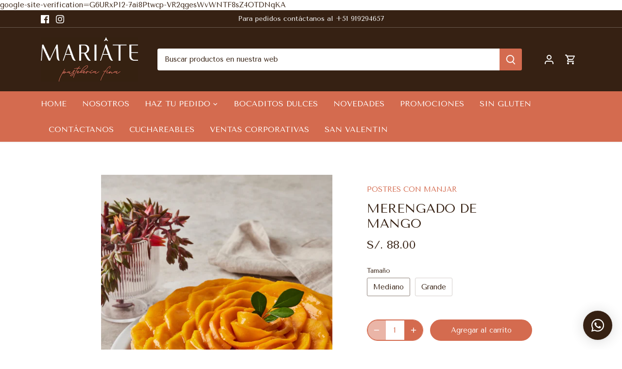

--- FILE ---
content_type: text/html; charset=utf-8
request_url: https://www.pasteleriamariate.com.pe/products/merengado-de-mango
body_size: 36552
content:
<!doctype html>
<html class="no-js" lang="es">
<head>
  <!-- Canopy 4.3.0 -->

  <meta charset="utf-8" />
<meta name="viewport" content="width=device-width,initial-scale=1.0" />
<meta http-equiv="X-UA-Compatible" content="IE=edge">

<link rel="preconnect" href="https://cdn.shopify.com" crossorigin>
<link rel="preconnect" href="https://fonts.shopify.com" crossorigin>
<link rel="preconnect" href="https://monorail-edge.shopifysvc.com"><link rel="preload" as="font" href="//www.pasteleriamariate.com.pe/cdn/fonts/tenor_sans/tenorsans_n4.966071a72c28462a9256039d3e3dc5b0cf314f65.woff2" type="font/woff2" crossorigin><link rel="preload" as="font" href="//www.pasteleriamariate.com.pe/cdn/fonts/tenor_sans/tenorsans_n4.966071a72c28462a9256039d3e3dc5b0cf314f65.woff2" type="font/woff2" crossorigin><link rel="preload" as="font" href="//www.pasteleriamariate.com.pe/cdn/fonts/tenor_sans/tenorsans_n4.966071a72c28462a9256039d3e3dc5b0cf314f65.woff2" type="font/woff2" crossorigin><link rel="preload" as="font" href="//www.pasteleriamariate.com.pe/cdn/fonts/tenor_sans/tenorsans_n4.966071a72c28462a9256039d3e3dc5b0cf314f65.woff2" type="font/woff2" crossorigin><link rel="preload" href="//www.pasteleriamariate.com.pe/cdn/shop/t/2/assets/vendor.min.js?v=137803223016851922661670359347" as="script">
<link rel="preload" href="//www.pasteleriamariate.com.pe/cdn/shop/t/2/assets/theme.js?v=72935372795449487691673023238" as="script"><link rel="canonical" href="https://www.pasteleriamariate.com.pe/products/merengado-de-mango" /><link rel="icon" href="//www.pasteleriamariate.com.pe/cdn/shop/files/Favicon_Mariate.jpg?crop=center&height=48&v=1686160271&width=48" type="image/jpg"><meta name="description" content="Merengado hecho a base pecanas, relleno de crema pastelera y mango fresco. Rinde 8 a 12 porciones segun el corte. Pedido  con  48 horas de anticipación.  ">

  <meta name="theme-color" content="#d46b4f">

  <title>
    Merengado de Mango &ndash; Pastelería Mariáte
  </title>

  <meta property="og:site_name" content="Pastelería Mariáte">
<meta property="og:url" content="https://www.pasteleriamariate.com.pe/products/merengado-de-mango">
<meta property="og:title" content="Merengado de Mango">
<meta property="og:type" content="product">
<meta property="og:description" content="Merengado hecho a base pecanas, relleno de crema pastelera y mango fresco. Rinde 8 a 12 porciones segun el corte. Pedido  con  48 horas de anticipación.  "><meta property="og:image" content="http://www.pasteleriamariate.com.pe/cdn/shop/files/Imagen13_41aab98e-4590-440f-af54-2fcd597723f2_1200x1200.png?v=1689025569">
  <meta property="og:image:secure_url" content="https://www.pasteleriamariate.com.pe/cdn/shop/files/Imagen13_41aab98e-4590-440f-af54-2fcd597723f2_1200x1200.png?v=1689025569">
  <meta property="og:image:width" content="476">
  <meta property="og:image:height" content="647"><meta property="og:price:amount" content="88.00">
  <meta property="og:price:currency" content="PEN"><meta name="twitter:card" content="summary_large_image">
<meta name="twitter:title" content="Merengado de Mango">
<meta name="twitter:description" content="Merengado hecho a base pecanas, relleno de crema pastelera y mango fresco. Rinde 8 a 12 porciones segun el corte. Pedido  con  48 horas de anticipación.  ">

<style>
    @font-face {
  font-family: "Tenor Sans";
  font-weight: 400;
  font-style: normal;
  font-display: fallback;
  src: url("//www.pasteleriamariate.com.pe/cdn/fonts/tenor_sans/tenorsans_n4.966071a72c28462a9256039d3e3dc5b0cf314f65.woff2") format("woff2"),
       url("//www.pasteleriamariate.com.pe/cdn/fonts/tenor_sans/tenorsans_n4.2282841d948f9649ba5c3cad6ea46df268141820.woff") format("woff");
}

    
    
    
    
    @font-face {
  font-family: "Tenor Sans";
  font-weight: 400;
  font-style: normal;
  font-display: fallback;
  src: url("//www.pasteleriamariate.com.pe/cdn/fonts/tenor_sans/tenorsans_n4.966071a72c28462a9256039d3e3dc5b0cf314f65.woff2") format("woff2"),
       url("//www.pasteleriamariate.com.pe/cdn/fonts/tenor_sans/tenorsans_n4.2282841d948f9649ba5c3cad6ea46df268141820.woff") format("woff");
}

    @font-face {
  font-family: "Tenor Sans";
  font-weight: 400;
  font-style: normal;
  font-display: fallback;
  src: url("//www.pasteleriamariate.com.pe/cdn/fonts/tenor_sans/tenorsans_n4.966071a72c28462a9256039d3e3dc5b0cf314f65.woff2") format("woff2"),
       url("//www.pasteleriamariate.com.pe/cdn/fonts/tenor_sans/tenorsans_n4.2282841d948f9649ba5c3cad6ea46df268141820.woff") format("woff");
}

    @font-face {
  font-family: "Tenor Sans";
  font-weight: 400;
  font-style: normal;
  font-display: fallback;
  src: url("//www.pasteleriamariate.com.pe/cdn/fonts/tenor_sans/tenorsans_n4.966071a72c28462a9256039d3e3dc5b0cf314f65.woff2") format("woff2"),
       url("//www.pasteleriamariate.com.pe/cdn/fonts/tenor_sans/tenorsans_n4.2282841d948f9649ba5c3cad6ea46df268141820.woff") format("woff");
}

    
  </style>

  <link href="//www.pasteleriamariate.com.pe/cdn/shop/t/2/assets/styles.css?v=134730801911361684671674577797" rel="stylesheet" type="text/css" media="all" />

  <script>
    document.documentElement.className = document.documentElement.className.replace('no-js', 'js');
    window.theme = window.theme || {};
    
    theme.money_format_with_code_preference = "S\/. {{amount}}";
    
    theme.money_format = "S\/. {{amount}}";
    theme.customerIsLoggedIn = false;

    
      theme.shippingCalcMoneyFormat = "S\/. {{amount}}";
    

    theme.strings = {
      previous: "Anterior",
      next: "Siguiente",
      close: "Cerrar",
      addressError: "No se puede encontrar esa dirección",
      addressNoResults: "No results for that address",
      addressQueryLimit: "Se ha excedido el límite de uso de la API de Google . Considere la posibilidad de actualizar a un \u003ca href=\"https:\/\/developers.google.com\/maps\/premium\/usage-limits\"\u003ePlan Premium\u003c\/a\u003e.",
      authError: "Hubo un problema de autenticación con su cuenta de Google Maps.",
      shippingCalcSubmitButton: "Calcular costo de envío",
      shippingCalcSubmitButtonDisabled: "Calculador...",
      infiniteScrollCollectionLoading: "Calculador...",
      infiniteScrollCollectionFinishedMsg : "Sin resultados",
      infiniteScrollBlogLoading: "Calculador...",
      infiniteScrollBlogFinishedMsg : "Fin de los articulos",
      blogsShowTags: "Tags",
      priceNonExistent: "No disponible",
      buttonDefault: "Agregar al carrito",
      buttonNoStock: "Agotado",
      buttonNoVariant: "No disponible",
      unitPriceSeparator: " \/ ",
      onlyXLeft: "[[ quantity ]] en stock",
      productAddingToCart: "Añadiendo",
      productAddedToCart: "Añadido",
      quickbuyAdded: "Añadido",
      cartSummary: "Carrito",
      cartContinue: "Continuar la compra",
      colorBoxPrevious: "Anterior",
      colorBoxNext: "Próximo",
      colorBoxClose: "Cerrar",
      imageSlider: "Imagenes",
      confirmEmptyCart: "¿Está seguro de que desea vaciar su carrito de compras?",
      inYourCart: "en su carrito",
      removeFromCart: "Quitar del carrito",
      clearAll: "Borrar todo",
      layout_live_search_see_all: "Ver todos los resultados",
      general_quick_search_pages: "Páginas",
      general_quick_search_no_results: "Lo sentimos, no pudimos encontrar ningún resultado.",
      products_labels_sold_out: "Agotado",
      products_labels_sale: "¡Oferta!",
      maximumQuantity: "Solo puedes tener [quantity] en tu carrito",
      fullDetails: "Todos los detalles",
      cartConfirmRemove: "¿Seguro que deseas eliminar este artículo de tu orden?"
    };

    theme.routes = {
      root_url: '/',
      account_url: '/account',
      account_login_url: 'https://shopify.com/68289691966/account?locale=es&region_country=PE',
      account_logout_url: '/account/logout',
      account_recover_url: '/account/recover',
      account_register_url: 'https://shopify.com/68289691966/account?locale=es',
      account_addresses_url: '/account/addresses',
      collections_url: '/collections',
      all_products_collection_url: '/collections/all',
      search_url: '/search',
      cart_url: '/cart',
      cart_add_url: '/cart/add',
      cart_change_url: '/cart/change',
      cart_clear_url: '/cart/clear'
    };

    theme.scripts = {
      masonry: "\/\/www.pasteleriamariate.com.pe\/cdn\/shop\/t\/2\/assets\/masonry.v3.2.2.min.js?v=70136629540791627221670359347",
      jqueryInfiniteScroll: "\/\/www.pasteleriamariate.com.pe\/cdn\/shop\/t\/2\/assets\/jquery.infinitescroll.2.1.0.min.js?v=162864979201917639991670359347",
      underscore: "\/\/cdnjs.cloudflare.com\/ajax\/libs\/underscore.js\/1.6.0\/underscore-min.js",
      shopifyCommon: "\/\/www.pasteleriamariate.com.pe\/cdn\/shopifycloud\/storefront\/assets\/themes_support\/shopify_common-5f594365.js",
      jqueryCart: "\/\/www.pasteleriamariate.com.pe\/cdn\/shop\/t\/2\/assets\/shipping-calculator.v1.0.min.js?v=28654087271810100421673023236"
    };

    theme.settings = {
      cartType: "drawer-dynamic",
      openCartDrawerOnMob: true,
      quickBuyType: "in-page",
      superscriptDecimals: false,
      currencyCodeEnabled: false
    }
  </script><script>window.performance && window.performance.mark && window.performance.mark('shopify.content_for_header.start');</script><meta id="shopify-digital-wallet" name="shopify-digital-wallet" content="/68289691966/digital_wallets/dialog">
<link rel="alternate" type="application/json+oembed" href="https://www.pasteleriamariate.com.pe/products/merengado-de-mango.oembed">
<script async="async" src="/checkouts/internal/preloads.js?locale=es-PE"></script>
<script id="shopify-features" type="application/json">{"accessToken":"c526e4399e98ca6101953e4a9e7352e9","betas":["rich-media-storefront-analytics"],"domain":"www.pasteleriamariate.com.pe","predictiveSearch":true,"shopId":68289691966,"locale":"es"}</script>
<script>var Shopify = Shopify || {};
Shopify.shop = "mariate-pasteleria-fina.myshopify.com";
Shopify.locale = "es";
Shopify.currency = {"active":"PEN","rate":"1.0"};
Shopify.country = "PE";
Shopify.theme = {"name":"Mariate","id":139533975870,"schema_name":"Canopy","schema_version":"4.3.0","theme_store_id":732,"role":"main"};
Shopify.theme.handle = "null";
Shopify.theme.style = {"id":null,"handle":null};
Shopify.cdnHost = "www.pasteleriamariate.com.pe/cdn";
Shopify.routes = Shopify.routes || {};
Shopify.routes.root = "/";</script>
<script type="module">!function(o){(o.Shopify=o.Shopify||{}).modules=!0}(window);</script>
<script>!function(o){function n(){var o=[];function n(){o.push(Array.prototype.slice.apply(arguments))}return n.q=o,n}var t=o.Shopify=o.Shopify||{};t.loadFeatures=n(),t.autoloadFeatures=n()}(window);</script>
<script id="shop-js-analytics" type="application/json">{"pageType":"product"}</script>
<script defer="defer" async type="module" src="//www.pasteleriamariate.com.pe/cdn/shopifycloud/shop-js/modules/v2/client.init-shop-cart-sync_BFpxDrjM.es.esm.js"></script>
<script defer="defer" async type="module" src="//www.pasteleriamariate.com.pe/cdn/shopifycloud/shop-js/modules/v2/chunk.common_CnP21gUX.esm.js"></script>
<script defer="defer" async type="module" src="//www.pasteleriamariate.com.pe/cdn/shopifycloud/shop-js/modules/v2/chunk.modal_D61HrJrg.esm.js"></script>
<script type="module">
  await import("//www.pasteleriamariate.com.pe/cdn/shopifycloud/shop-js/modules/v2/client.init-shop-cart-sync_BFpxDrjM.es.esm.js");
await import("//www.pasteleriamariate.com.pe/cdn/shopifycloud/shop-js/modules/v2/chunk.common_CnP21gUX.esm.js");
await import("//www.pasteleriamariate.com.pe/cdn/shopifycloud/shop-js/modules/v2/chunk.modal_D61HrJrg.esm.js");

  window.Shopify.SignInWithShop?.initShopCartSync?.({"fedCMEnabled":true,"windoidEnabled":true});

</script>
<script id="__st">var __st={"a":68289691966,"offset":-18000,"reqid":"a272bfb1-3267-4e2e-854b-616d078474ab-1770032373","pageurl":"www.pasteleriamariate.com.pe\/products\/merengado-de-mango","u":"367ad8f23838","p":"product","rtyp":"product","rid":8321598095678};</script>
<script>window.ShopifyPaypalV4VisibilityTracking = true;</script>
<script id="form-persister">!function(){'use strict';const t='contact',e='new_comment',n=[[t,t],['blogs',e],['comments',e],[t,'customer']],o='password',r='form_key',c=['recaptcha-v3-token','g-recaptcha-response','h-captcha-response',o],s=()=>{try{return window.sessionStorage}catch{return}},i='__shopify_v',u=t=>t.elements[r],a=function(){const t=[...n].map((([t,e])=>`form[action*='/${t}']:not([data-nocaptcha='true']) input[name='form_type'][value='${e}']`)).join(',');var e;return e=t,()=>e?[...document.querySelectorAll(e)].map((t=>t.form)):[]}();function m(t){const e=u(t);a().includes(t)&&(!e||!e.value)&&function(t){try{if(!s())return;!function(t){const e=s();if(!e)return;const n=u(t);if(!n)return;const o=n.value;o&&e.removeItem(o)}(t);const e=Array.from(Array(32),(()=>Math.random().toString(36)[2])).join('');!function(t,e){u(t)||t.append(Object.assign(document.createElement('input'),{type:'hidden',name:r})),t.elements[r].value=e}(t,e),function(t,e){const n=s();if(!n)return;const r=[...t.querySelectorAll(`input[type='${o}']`)].map((({name:t})=>t)),u=[...c,...r],a={};for(const[o,c]of new FormData(t).entries())u.includes(o)||(a[o]=c);n.setItem(e,JSON.stringify({[i]:1,action:t.action,data:a}))}(t,e)}catch(e){console.error('failed to persist form',e)}}(t)}const f=t=>{if('true'===t.dataset.persistBound)return;const e=function(t,e){const n=function(t){return'function'==typeof t.submit?t.submit:HTMLFormElement.prototype.submit}(t).bind(t);return function(){let t;return()=>{t||(t=!0,(()=>{try{e(),n()}catch(t){(t=>{console.error('form submit failed',t)})(t)}})(),setTimeout((()=>t=!1),250))}}()}(t,(()=>{m(t)}));!function(t,e){if('function'==typeof t.submit&&'function'==typeof e)try{t.submit=e}catch{}}(t,e),t.addEventListener('submit',(t=>{t.preventDefault(),e()})),t.dataset.persistBound='true'};!function(){function t(t){const e=(t=>{const e=t.target;return e instanceof HTMLFormElement?e:e&&e.form})(t);e&&m(e)}document.addEventListener('submit',t),document.addEventListener('DOMContentLoaded',(()=>{const e=a();for(const t of e)f(t);var n;n=document.body,new window.MutationObserver((t=>{for(const e of t)if('childList'===e.type&&e.addedNodes.length)for(const t of e.addedNodes)1===t.nodeType&&'FORM'===t.tagName&&a().includes(t)&&f(t)})).observe(n,{childList:!0,subtree:!0,attributes:!1}),document.removeEventListener('submit',t)}))}()}();</script>
<script integrity="sha256-4kQ18oKyAcykRKYeNunJcIwy7WH5gtpwJnB7kiuLZ1E=" data-source-attribution="shopify.loadfeatures" defer="defer" src="//www.pasteleriamariate.com.pe/cdn/shopifycloud/storefront/assets/storefront/load_feature-a0a9edcb.js" crossorigin="anonymous"></script>
<script data-source-attribution="shopify.dynamic_checkout.dynamic.init">var Shopify=Shopify||{};Shopify.PaymentButton=Shopify.PaymentButton||{isStorefrontPortableWallets:!0,init:function(){window.Shopify.PaymentButton.init=function(){};var t=document.createElement("script");t.src="https://www.pasteleriamariate.com.pe/cdn/shopifycloud/portable-wallets/latest/portable-wallets.es.js",t.type="module",document.head.appendChild(t)}};
</script>
<script data-source-attribution="shopify.dynamic_checkout.buyer_consent">
  function portableWalletsHideBuyerConsent(e){var t=document.getElementById("shopify-buyer-consent"),n=document.getElementById("shopify-subscription-policy-button");t&&n&&(t.classList.add("hidden"),t.setAttribute("aria-hidden","true"),n.removeEventListener("click",e))}function portableWalletsShowBuyerConsent(e){var t=document.getElementById("shopify-buyer-consent"),n=document.getElementById("shopify-subscription-policy-button");t&&n&&(t.classList.remove("hidden"),t.removeAttribute("aria-hidden"),n.addEventListener("click",e))}window.Shopify?.PaymentButton&&(window.Shopify.PaymentButton.hideBuyerConsent=portableWalletsHideBuyerConsent,window.Shopify.PaymentButton.showBuyerConsent=portableWalletsShowBuyerConsent);
</script>
<script data-source-attribution="shopify.dynamic_checkout.cart.bootstrap">document.addEventListener("DOMContentLoaded",(function(){function t(){return document.querySelector("shopify-accelerated-checkout-cart, shopify-accelerated-checkout")}if(t())Shopify.PaymentButton.init();else{new MutationObserver((function(e,n){t()&&(Shopify.PaymentButton.init(),n.disconnect())})).observe(document.body,{childList:!0,subtree:!0})}}));
</script>

<script>window.performance && window.performance.mark && window.performance.mark('shopify.content_for_header.end');</script>


  <script>function loadScript(a){var b=document.getElementsByTagName("head")[0],c=document.createElement("script");c.type="text/javascript",c.src="https://tracker.metricool.com/resources/be.js",c.onreadystatechange=a,c.onload=a,b.appendChild(c)}loadScript(function(){beTracker.t({hash:"43535ce8ca2abfa973e1ff27802e74bd"})});</script>
                  <script src="//www.pasteleriamariate.com.pe/cdn/shop/t/2/assets/bss-file-configdata.js?v=19453381437224918031683857028" type="text/javascript"></script> <script src="//www.pasteleriamariate.com.pe/cdn/shop/t/2/assets/bss-file-configdata-banner.js?v=151034973688681356691683856851" type="text/javascript"></script> <script src="//www.pasteleriamariate.com.pe/cdn/shop/t/2/assets/bss-file-configdata-popup.js?v=173992696638277510541683856852" type="text/javascript"></script><script>
                if (typeof BSS_PL == 'undefined') {
                    var BSS_PL = {};
                }
                var bssPlApiServer = "https://product-labels-pro.bsscommerce.com";
                BSS_PL.customerTags = 'null';
                BSS_PL.customerId = 'null';
                BSS_PL.configData = configDatas;
                BSS_PL.configDataBanner = configDataBanners ? configDataBanners : [];
                BSS_PL.configDataPopup = configDataPopups ? configDataPopups : [];
                BSS_PL.storeId = 31586;
                BSS_PL.currentPlan = "false";
                BSS_PL.storeIdCustomOld = "10678";
                BSS_PL.storeIdOldWIthPriority = "12200";
                BSS_PL.apiServerProduction = "https://product-labels-pro.bsscommerce.com";
                
                BSS_PL.integration = {"laiReview":{"status":0,"config":[]}}
                </script>
            <style>
.homepage-slideshow .slick-slide .bss_pl_img {
    visibility: hidden !important;
}
</style><script>function fixBugForStores($, BSS_PL, parent, page, htmlLabel) { return false;}</script>

<!-- BEGIN app block: shopify://apps/powerful-form-builder/blocks/app-embed/e4bcb1eb-35b2-42e6-bc37-bfe0e1542c9d --><script type="text/javascript" hs-ignore data-cookieconsent="ignore">
  var Globo = Globo || {};
  var globoFormbuilderRecaptchaInit = function(){};
  var globoFormbuilderHcaptchaInit = function(){};
  window.Globo.FormBuilder = window.Globo.FormBuilder || {};
  window.Globo.FormBuilder.shop = {"configuration":{"money_format":"S/. {{amount}}"},"pricing":{"features":{"bulkOrderForm":true,"cartForm":true,"fileUpload":30,"removeCopyright":true}},"settings":{"copyright":"Powered by <a href=\"https://globosoftware.net\" target=\"_blank\">Globo</a> <a href=\"https://apps.shopify.com/form-builder-contact-form\" target=\"_blank\">Contact Form</a>","hideWaterMark":true,"reCaptcha":{"recaptchaType":"v2","siteKey":false,"languageCode":"en"},"scrollTop":false,"additionalColumns":[]},"encryption_form_id":1,"url":"https://form.globosoftware.net/"};

  if(window.Globo.FormBuilder.shop.settings.customCssEnabled && window.Globo.FormBuilder.shop.settings.customCssCode){
    const customStyle = document.createElement('style');
    customStyle.type = 'text/css';
    customStyle.innerHTML = window.Globo.FormBuilder.shop.settings.customCssCode;
    document.head.appendChild(customStyle);
  }

  window.Globo.FormBuilder.forms = [];
    
      
      
      
      window.Globo.FormBuilder.forms[98385] = {"98385":{"elements":[{"id":"group","type":"group","label":"Group 1","description":"","elements":[{"id":"paragraph-4","type":"paragraph","text":"\u003cp class=\"ql-align-center\"\u003eDe acuerdo a los establecido en el Código de Protección y Defensa del Consumidor\u0026nbsp;PASTELERÍA FINA GMR SAC\u0026nbsp;con RUC\u0026nbsp;20523318978\u0026nbsp;y dirección CAMINOS DEL INCA 590-I SURCO\u0026nbsp;cuenta con un Libro de Reclamaciones a su disposición.\u003c\/p\u003e\u003cp class=\"ql-align-center\"\u003e\u003cbr\u003e\u003c\/p\u003e\u003cp class=\"ql-align-center\"\u003eAl ingresar sus datos en el Libro de Reclamaciones usted está aceptando el tratamiento de sus datos personales para la solución de su reclamo.\u003c\/p\u003e","columnWidth":100},{"id":"datetime","type":"datetime","label":"Fecha de reclamo","placeholder":"Seleccionar","description":"","hideLabel":false,"keepPositionLabel":false,"required":true,"ifHideLabel":false,"format":"date","otherLang":true,"localization":"es","date-format":"d-m-Y","time-format":"12h","isLimitDate":false,"limitDateType":"disablingDates","limitDateSpecificEnabled":false,"limitDateSpecificDates":"","limitDateRangeEnabled":false,"limitDateRangeDates":"","limitDateDOWEnabled":false,"limitDateDOWDates":["saturday","sunday"],"inputIcon":"","columnWidth":50},{"id":"select-1","type":"select","label":"Locales","placeholder":"Seleccionar","options":"Surco - CALLE MONTE GRANDE 181\nSurco - AV. CAMINOS DEL INCA 590\nSurco - AV. JACARANDÁ 825\nLa Molina - AV. LOS FRESNOS 112\nMiraflores - CALLE LUIS ARIAS SCHEREIBER 315\nMiraflores – CALLE ARICA 478\nMagdalena - CALLE ROCA DE VERGALLO 318 LC 103","description":"","hideLabel":false,"keepPositionLabel":false,"columnWidth":50,"required":true,"defaultOption":""},{"id":"paragraph","type":"paragraph","text":"\u003cp\u003e\u003cspan style=\"background-color: rgb(255, 255, 255); color: rgb(36, 36, 36);\"\u003eInformación de la persona que presenta el reclamo:\u003c\/span\u003e\u003c\/p\u003e","columnWidth":100,"conditionalField":false},{"id":"select","type":"select","label":"Tipo de documento ","placeholder":"Seleccionar","options":"DNI\nC.E.","defaultOption":"","description":"","hideLabel":false,"keepPositionLabel":false,"required":true,"ifHideLabel":false,"inputIcon":"","columnWidth":50,"conditionalField":false},{"id":"text","type":"text","label":"Nro. documento ","placeholder":"","description":"","limitCharacters":false,"characters":100,"hideLabel":false,"keepPositionLabel":false,"required":true,"ifHideLabel":false,"inputIcon":"","columnWidth":50,"conditionalField":false,"onlyShowIf":false,"select":false},{"id":"text-2","type":"text","label":"Nombres","placeholder":"","description":"","limitCharacters":false,"characters":100,"hideLabel":false,"keepPositionLabel":false,"required":true,"ifHideLabel":false,"inputIcon":"","columnWidth":50,"conditionalField":false,"onlyShowIf":false,"select":false},{"id":"text-3","type":"text","label":"Apellidos","placeholder":"","description":"","limitCharacters":false,"characters":100,"hideLabel":false,"keepPositionLabel":false,"required":true,"ifHideLabel":false,"inputIcon":"","columnWidth":50,"conditionalField":false,"onlyShowIf":false,"select":false},{"id":"email","type":"email","label":"Correo electrónico","placeholder":"","description":"","limitCharacters":false,"characters":100,"hideLabel":false,"keepPositionLabel":false,"required":true,"ifHideLabel":false,"inputIcon":"","columnWidth":50,"conditionalField":false,"onlyShowIf":false,"select":false},{"id":"text-4","type":"text","label":" Teléfono ","placeholder":"","description":"","limitCharacters":false,"characters":100,"hideLabel":false,"keepPositionLabel":false,"required":true,"ifHideLabel":false,"inputIcon":"","columnWidth":50,"conditionalField":false,"onlyShowIf":false,"select":false},{"id":"text-5","type":"text","label":"Dirección","placeholder":"","description":"","limitCharacters":false,"characters":100,"hideLabel":false,"keepPositionLabel":false,"required":true,"ifHideLabel":false,"inputIcon":"","columnWidth":100,"conditionalField":false,"onlyShowIf":false,"select":false},{"id":"paragraph-2","type":"paragraph","text":"\u003cp\u003e\u003cspan style=\"background-color: rgb(255, 255, 255); color: rgb(36, 36, 36);\"\u003eEn caso de ser menor de edad, por favor ingresar los datos del padre, madre o representante.\u003c\/span\u003e\u003c\/p\u003e","columnWidth":100,"conditionalField":false,"onlyShowIf":false,"select":false},{"id":"text-6","type":"text","label":"Nombres","placeholder":"","description":"","limitCharacters":false,"characters":100,"hideLabel":false,"keepPositionLabel":false,"required":false,"ifHideLabel":false,"inputIcon":"","columnWidth":50,"conditionalField":false,"onlyShowIf":false,"select":false},{"id":"text-7","type":"text","label":"Apellidos","placeholder":"","description":"","limitCharacters":false,"characters":100,"hideLabel":false,"keepPositionLabel":false,"required":false,"ifHideLabel":false,"inputIcon":"","columnWidth":50,"conditionalField":false,"onlyShowIf":false,"select":false},{"id":"email-2","type":"email","label":"Correo electrónico","placeholder":"","description":"","limitCharacters":false,"characters":100,"hideLabel":false,"keepPositionLabel":false,"required":false,"ifHideLabel":false,"inputIcon":"","columnWidth":50,"conditionalField":false,"onlyShowIf":false,"select":false},{"id":"text-8","type":"text","label":" Teléfono","placeholder":"","description":"","limitCharacters":false,"characters":100,"hideLabel":false,"keepPositionLabel":false,"required":false,"ifHideLabel":false,"inputIcon":"","columnWidth":50,"conditionalField":false,"onlyShowIf":false,"select":false},{"id":"text-9","type":"text","label":"Dirección","placeholder":"","description":"","limitCharacters":false,"characters":100,"hideLabel":false,"keepPositionLabel":false,"required":false,"ifHideLabel":false,"inputIcon":"","columnWidth":100,"conditionalField":false,"onlyShowIf":false,"select":false},{"id":"paragraph-5","type":"paragraph","text":"\u003cp\u003e\u003cspan style=\"background-color: rgb(255, 255, 255); color: rgb(0, 0, 0);\"\u003eInformación general:\u003c\/span\u003e\u003c\/p\u003e","columnWidth":100,"conditionalField":false,"onlyShowIf":false,"select":false},{"id":"text-10","type":"text","label":"Producto o servicio contratado","placeholder":"","description":"","limitCharacters":false,"characters":100,"hideLabel":false,"keepPositionLabel":false,"required":true,"ifHideLabel":false,"inputIcon":"","columnWidth":50,"conditionalField":false,"onlyShowIf":false,"select":false},{"id":"text-11","type":"text","label":"Monto reclamado (s\/)","placeholder":"","description":"","limitCharacters":false,"characters":100,"hideLabel":false,"keepPositionLabel":false,"required":false,"ifHideLabel":false,"inputIcon":"","columnWidth":50,"conditionalField":false,"onlyShowIf":false,"select":false},{"id":"textarea","type":"textarea","label":"Descripción","placeholder":"","description":"","limitCharacters":false,"characters":100,"hideLabel":false,"keepPositionLabel":false,"required":false,"ifHideLabel":false,"columnWidth":100,"conditionalField":false,"onlyShowIf":false,"select":false},{"id":"paragraph-6","type":"paragraph","text":"\u003cp\u003e\u003cspan style=\"background-color: rgb(255, 255, 255); color: rgb(0, 0, 0);\"\u003eDetalle del reclamo:\u003c\/span\u003e\u003c\/p\u003e","columnWidth":100,"conditionalField":false,"onlyShowIf":false,"select":false},{"id":"select-2","type":"select","label":"Tipo ","placeholder":"Seleccionar","options":"Reclamo\nQueja","defaultOption":"","description":"","hideLabel":false,"keepPositionLabel":false,"required":true,"ifHideLabel":false,"inputIcon":"","columnWidth":50,"conditionalField":false,"onlyShowIf":false,"select":false},{"id":"textarea-2","type":"textarea","label":"Detalle del reclamo","placeholder":"","description":"","limitCharacters":false,"characters":100,"hideLabel":false,"keepPositionLabel":false,"required":false,"ifHideLabel":false,"columnWidth":100,"conditionalField":false,"onlyShowIf":false,"select":false,"select-2":false},{"id":"textarea-3","type":"textarea","label":"Pedido","placeholder":"","description":"","limitCharacters":false,"characters":100,"hideLabel":false,"keepPositionLabel":false,"required":false,"ifHideLabel":false,"columnWidth":100,"conditionalField":false,"onlyShowIf":false,"select":false,"select-2":false},{"id":"paragraph-3","type":"paragraph","text":"\u003cp\u003e\u003cspan style=\"background-color: rgb(255, 255, 255); color: rgb(36, 36, 36);\"\u003eRECLAMO: Disconformidad relacionada a los productos o servicios.\u003c\/span\u003e\u003c\/p\u003e\u003cp\u003e\u003cspan style=\"background-color: rgb(255, 255, 255); color: rgb(36, 36, 36);\"\u003eQUEJA: Disconformidad no relacionada a los productos o servicios o malestar o descontento respecto a la atención al público.\u003c\/span\u003e\u003c\/p\u003e","columnWidth":100,"conditionalField":false,"onlyShowIf":false,"select":false,"select-2":false},{"id":"paragraph-7","type":"paragraph","text":"\u003cp\u003e\u003cspan style=\"background-color: rgb(255, 255, 255); color: rgb(36, 36, 36);\"\u003e*Usted puede imprimir esta hoja presionando Ctrl + P\u003c\/span\u003e\u003c\/p\u003e","columnWidth":100,"conditionalField":false,"onlyShowIf":false,"select":false,"select-2":false}],"add-elements":null,"conditionalFieldForAllElements":false}],"errorMessage":{"required":"Requerido","invalid":"Inválido","invalidName":"Invalid name","invalidEmail":"Email inválido","invalidURL":"Invalid url","invalidPhone":"Invalid phone","invalidNumber":"Invalid number","invalidPassword":"Invalid password","confirmPasswordNotMatch":"Confirmed password doesn't match","customerAlreadyExists":"Customer already exists","fileSizeLimit":"File size limit","fileNotAllowed":"File not allowed","requiredCaptcha":"Required captcha","requiredProducts":"Please select product","limitQuantity":"The number of products left in stock has been exceeded","shopifyInvalidPhone":"phone - Enter a valid phone number to use this delivery method","shopifyPhoneHasAlready":"phone - Phone has already been taken","shopifyInvalidProvice":"addresses.province - is not valid","otherError":"Something went wrong, please try again"},"appearance":{"layout":"default","width":600,"style":"classic","mainColor":"rgba(54,33,19,1)","headingColor":"#000","labelColor":"#000","descriptionColor":"#6c757d","optionColor":"#000","paragraphColor":"#000","paragraphBackground":"#fff","background":"color","backgroundColor":"#FFF","backgroundImage":"","backgroundImageAlignment":"middle","floatingIcon":"\u003csvg aria-hidden=\"true\" focusable=\"false\" data-prefix=\"far\" data-icon=\"envelope\" class=\"svg-inline--fa fa-envelope fa-w-16\" role=\"img\" xmlns=\"http:\/\/www.w3.org\/2000\/svg\" viewBox=\"0 0 512 512\"\u003e\u003cpath fill=\"currentColor\" d=\"M464 64H48C21.49 64 0 85.49 0 112v288c0 26.51 21.49 48 48 48h416c26.51 0 48-21.49 48-48V112c0-26.51-21.49-48-48-48zm0 48v40.805c-22.422 18.259-58.168 46.651-134.587 106.49-16.841 13.247-50.201 45.072-73.413 44.701-23.208.375-56.579-31.459-73.413-44.701C106.18 199.465 70.425 171.067 48 152.805V112h416zM48 400V214.398c22.914 18.251 55.409 43.862 104.938 82.646 21.857 17.205 60.134 55.186 103.062 54.955 42.717.231 80.509-37.199 103.053-54.947 49.528-38.783 82.032-64.401 104.947-82.653V400H48z\"\u003e\u003c\/path\u003e\u003c\/svg\u003e","floatingText":"","displayOnAllPage":false,"position":"bottom right","formType":"normalForm","newTemplate":false},"afterSubmit":{"action":"hideForm","message":"\u003cp style=\"text-align: center;\"\u003e\u003cspan id=\"docs-internal-guid-be2753e7-7fff-9d50-7def-302206cb0231\"\u003e\u003cspan style=\"font-size: 8.5pt; font-family: Verdana; background-color: transparent; font-variant-numeric: normal; font-variant-east-asian: normal; vertical-align: baseline; white-space: pre-wrap;\"\u003eLamentamos el inconveniente, nos pondremos en contacto con usted a la brevedad.\u003c\/span\u003e\u003c\/span\u003e\u003c\/p\u003e","redirectUrl":"","enableGa":false,"gaEventCategory":"Form Builder by Globo","gaEventAction":"Submit","gaEventLabel":"Contact us form","enableFpx":false,"fpxTrackerName":""},"accountPage":{"showAccountDetail":false,"registrationPage":false,"editAccountPage":false,"header":"Header","active":false,"title":"Account details","headerDescription":"Fill out the form to change account information","afterUpdate":"Message after update","message":"\u003ch5\u003eAccount edited successfully!\u003c\/h5\u003e","footer":"Footer","updateText":"Update","footerDescription":""},"footer":{"description":"","previousText":"Previous","nextText":"Next","submitText":"Enviar","resetButton":false,"resetButtonText":"Reset","submitFullWidth":false,"submitAlignment":"center"},"header":{"active":false,"title":"Default Contact us","description":"\u003cp\u003eDefault Leave your message and we'll get back to you shortly.\u003c\/p\u003e"},"publish":{"requiredLogin":false,"requiredLoginMessage":"Please \u003ca href=\"\/account\/login\" title=\"login\"\u003elogin\u003c\/a\u003e to continue","publishType":"embedCode","embedCode":"\u003cdiv class=\"globo-formbuilder\" data-id=\"\"\u003e\u003c\/div\u003e","shortCode":"\u003cdiv class=\"globo-formbuilder\" data-id=\"\"\u003e\u003c\/div\u003e","popup":"\u003cdiv class=\"globo-formbuilder\" data-id=\"\"\u003e\u003c\/div\u003e","lightbox":"\u003cdiv class=\"globo-formbuilder\" data-id=\"\"\u003e\u003c\/div\u003e","enableAddShortCode":false,"selectPage":"index","selectPositionOnPage":"top","selectTime":"forever","setCookie":"1","setCookieHours":"1","setCookieWeeks":"1"},"reCaptcha":{"enable":false},"html":"\n\u003cdiv class=\"globo-form default-form globo-form-id-98385\"\u003e\n\u003cstyle\u003e\n.globo-form-id-98385 .globo-form-app{\n    max-width: 600px;\n    width: -webkit-fill-available;\n    \n    background-color: #FFF;\n    \n    \n}\n\n.globo-form-id-98385 .globo-form-app .globo-heading{\n    color: #000\n}\n.globo-form-id-98385 .globo-form-app .globo-description,\n.globo-form-id-98385 .globo-form-app .header .globo-description{\n    color: #6c757d\n}\n.globo-form-id-98385 .globo-form-app .globo-label,\n.globo-form-id-98385 .globo-form-app .globo-form-control label.globo-label,\n.globo-form-id-98385 .globo-form-app .globo-form-control label.globo-label span.label-content{\n    color: #000;\n    text-align: left !important;\n}\n.globo-form-id-98385 .globo-form-app .globo-label.globo-position-label{\n    height: 20px !important;\n}\n.globo-form-id-98385 .globo-form-app .globo-form-control .help-text.globo-description{\n    color: #6c757d\n}\n.globo-form-id-98385 .globo-form-app .globo-form-control .checkbox-wrapper .globo-option,\n.globo-form-id-98385 .globo-form-app .globo-form-control .radio-wrapper .globo-option\n{\n    color: #000\n}\n.globo-form-id-98385 .globo-form-app .footer{\n    text-align:center;\n}\n.globo-form-id-98385 .globo-form-app .footer button{\n    border:1px solid rgba(54,33,19,1);\n    \n}\n.globo-form-id-98385 .globo-form-app .footer button.submit,\n.globo-form-id-98385 .globo-form-app .footer button.checkout,\n.globo-form-id-98385 .globo-form-app .footer button.action.loading .spinner{\n    background-color: rgba(54,33,19,1);\n    color : #ffffff;\n}\n.globo-form-id-98385 .globo-form-app .globo-form-control .star-rating\u003efieldset:not(:checked)\u003elabel:before {\n    content: url('data:image\/svg+xml; utf8, \u003csvg aria-hidden=\"true\" focusable=\"false\" data-prefix=\"far\" data-icon=\"star\" class=\"svg-inline--fa fa-star fa-w-18\" role=\"img\" xmlns=\"http:\/\/www.w3.org\/2000\/svg\" viewBox=\"0 0 576 512\"\u003e\u003cpath fill=\"rgba(54,33,19,1)\" d=\"M528.1 171.5L382 150.2 316.7 17.8c-11.7-23.6-45.6-23.9-57.4 0L194 150.2 47.9 171.5c-26.2 3.8-36.7 36.1-17.7 54.6l105.7 103-25 145.5c-4.5 26.3 23.2 46 46.4 33.7L288 439.6l130.7 68.7c23.2 12.2 50.9-7.4 46.4-33.7l-25-145.5 105.7-103c19-18.5 8.5-50.8-17.7-54.6zM388.6 312.3l23.7 138.4L288 385.4l-124.3 65.3 23.7-138.4-100.6-98 139-20.2 62.2-126 62.2 126 139 20.2-100.6 98z\"\u003e\u003c\/path\u003e\u003c\/svg\u003e');\n}\n.globo-form-id-98385 .globo-form-app .globo-form-control .star-rating\u003efieldset\u003einput:checked ~ label:before {\n    content: url('data:image\/svg+xml; utf8, \u003csvg aria-hidden=\"true\" focusable=\"false\" data-prefix=\"fas\" data-icon=\"star\" class=\"svg-inline--fa fa-star fa-w-18\" role=\"img\" xmlns=\"http:\/\/www.w3.org\/2000\/svg\" viewBox=\"0 0 576 512\"\u003e\u003cpath fill=\"rgba(54,33,19,1)\" d=\"M259.3 17.8L194 150.2 47.9 171.5c-26.2 3.8-36.7 36.1-17.7 54.6l105.7 103-25 145.5c-4.5 26.3 23.2 46 46.4 33.7L288 439.6l130.7 68.7c23.2 12.2 50.9-7.4 46.4-33.7l-25-145.5 105.7-103c19-18.5 8.5-50.8-17.7-54.6L382 150.2 316.7 17.8c-11.7-23.6-45.6-23.9-57.4 0z\"\u003e\u003c\/path\u003e\u003c\/svg\u003e');\n}\n.globo-form-id-98385 .globo-form-app .globo-form-control .star-rating\u003efieldset:not(:checked)\u003elabel:hover:before,\n.globo-form-id-98385 .globo-form-app .globo-form-control .star-rating\u003efieldset:not(:checked)\u003elabel:hover ~ label:before{\n    content : url('data:image\/svg+xml; utf8, \u003csvg aria-hidden=\"true\" focusable=\"false\" data-prefix=\"fas\" data-icon=\"star\" class=\"svg-inline--fa fa-star fa-w-18\" role=\"img\" xmlns=\"http:\/\/www.w3.org\/2000\/svg\" viewBox=\"0 0 576 512\"\u003e\u003cpath fill=\"rgba(54,33,19,1)\" d=\"M259.3 17.8L194 150.2 47.9 171.5c-26.2 3.8-36.7 36.1-17.7 54.6l105.7 103-25 145.5c-4.5 26.3 23.2 46 46.4 33.7L288 439.6l130.7 68.7c23.2 12.2 50.9-7.4 46.4-33.7l-25-145.5 105.7-103c19-18.5 8.5-50.8-17.7-54.6L382 150.2 316.7 17.8c-11.7-23.6-45.6-23.9-57.4 0z\"\u003e\u003c\/path\u003e\u003c\/svg\u003e')\n}\n.globo-form-id-98385 .globo-form-app .globo-form-control .radio-wrapper .radio-input:checked ~ .radio-label:after {\n    background: rgba(54,33,19,1);\n    background: radial-gradient(rgba(54,33,19,1) 40%, #fff 45%);\n}\n.globo-form-id-98385 .globo-form-app .globo-form-control .checkbox-wrapper .checkbox-input:checked ~ .checkbox-label:before {\n    border-color: rgba(54,33,19,1);\n    box-shadow: 0 4px 6px rgba(50,50,93,0.11), 0 1px 3px rgba(0,0,0,0.08);\n    background-color: rgba(54,33,19,1);\n}\n.globo-form-id-98385 .globo-form-app .step.-completed .step__number,\n.globo-form-id-98385 .globo-form-app .line.-progress,\n.globo-form-id-98385 .globo-form-app .line.-start{\n    background-color: rgba(54,33,19,1);\n}\n.globo-form-id-98385 .globo-form-app .checkmark__check,\n.globo-form-id-98385 .globo-form-app .checkmark__circle{\n    stroke: rgba(54,33,19,1);\n}\n.globo-form-id-98385 .floating-button{\n    background-color: rgba(54,33,19,1);\n}\n.globo-form-id-98385 .globo-form-app .globo-form-control .checkbox-wrapper .checkbox-input ~ .checkbox-label:before,\n.globo-form-app .globo-form-control .radio-wrapper .radio-input ~ .radio-label:after{\n    border-color : rgba(54,33,19,1);\n}\n.globo-form-id-98385 .flatpickr-day.selected, \n.globo-form-id-98385 .flatpickr-day.startRange, \n.globo-form-id-98385 .flatpickr-day.endRange, \n.globo-form-id-98385 .flatpickr-day.selected.inRange, \n.globo-form-id-98385 .flatpickr-day.startRange.inRange, \n.globo-form-id-98385 .flatpickr-day.endRange.inRange, \n.globo-form-id-98385 .flatpickr-day.selected:focus, \n.globo-form-id-98385 .flatpickr-day.startRange:focus, \n.globo-form-id-98385 .flatpickr-day.endRange:focus, \n.globo-form-id-98385 .flatpickr-day.selected:hover, \n.globo-form-id-98385 .flatpickr-day.startRange:hover, \n.globo-form-id-98385 .flatpickr-day.endRange:hover, \n.globo-form-id-98385 .flatpickr-day.selected.prevMonthDay, \n.globo-form-id-98385 .flatpickr-day.startRange.prevMonthDay, \n.globo-form-id-98385 .flatpickr-day.endRange.prevMonthDay, \n.globo-form-id-98385 .flatpickr-day.selected.nextMonthDay, \n.globo-form-id-98385 .flatpickr-day.startRange.nextMonthDay, \n.globo-form-id-98385 .flatpickr-day.endRange.nextMonthDay {\n    background: rgba(54,33,19,1);\n    border-color: rgba(54,33,19,1);\n}\n.globo-form-id-98385 .globo-paragraph,\n.globo-form-id-98385 .globo-paragraph * {\n    background: #fff !important;\n    color: #000 !important;\n    width: 100%!important;\n}\n\u003c\/style\u003e\n\u003cdiv class=\"globo-form-app default-layout\"\u003e\n    \u003cdiv class=\"header dismiss hidden\" onclick=\"Globo.FormBuilder.closeModalForm(this)\"\u003e\n        \u003csvg width=20 height=20 viewBox=\"0 0 20 20\" class=\"\" focusable=\"false\" aria-hidden=\"true\"\u003e\u003cpath d=\"M11.414 10l4.293-4.293a.999.999 0 1 0-1.414-1.414L10 8.586 5.707 4.293a.999.999 0 1 0-1.414 1.414L8.586 10l-4.293 4.293a.999.999 0 1 0 1.414 1.414L10 11.414l4.293 4.293a.997.997 0 0 0 1.414 0 .999.999 0 0 0 0-1.414L11.414 10z\" fill-rule=\"evenodd\"\u003e\u003c\/path\u003e\u003c\/svg\u003e\n    \u003c\/div\u003e\n    \u003cform class=\"g-container\" novalidate action=\"\/api\/front\/form\/98385\/send\" method=\"POST\" enctype=\"multipart\/form-data\" data-id=98385\u003e\n        \n            \n        \n        \n            \u003cdiv class=\"content flex-wrap block-container\" data-id=98385\u003e\n                \n                    \n                        \n                        \n                            \n\n\n\n\n\n\n\n\n\n\u003cdiv class=\"globo-form-control layout-1-column\" \u003e\n    \u003cdiv class=\"globo-paragraph\"\u003e\u003cp class=\"ql-align-center\"\u003eDe acuerdo a los establecido en el Código de Protección y Defensa del Consumidor\u0026nbsp;PASTELERÍA FINA GMR SAC\u0026nbsp;con RUC\u0026nbsp;20523318978\u0026nbsp;y dirección CAMINOS DEL INCA 590-I SURCO\u0026nbsp;cuenta con un Libro de Reclamaciones a su disposición.\u003c\/p\u003e\u003cp class=\"ql-align-center\"\u003e\u003cbr\u003e\u003c\/p\u003e\u003cp class=\"ql-align-center\"\u003eAl ingresar sus datos en el Libro de Reclamaciones usted está aceptando el tratamiento de sus datos personales para la solución de su reclamo.\u003c\/p\u003e\u003c\/div\u003e\n\u003c\/div\u003e\n\n\n                        \n                            \n\n\n\n\n\n\n\n\n\n\u003cdiv class=\"globo-form-control layout-2-column\" \u003e\n    \u003clabel for=\"98385-datetime\" class=\"classic-label globo-label \"\u003e\u003cspan class=\"label-content\" data-label=\"Fecha de reclamo\"\u003eFecha de reclamo\u003c\/span\u003e\u003cspan class=\"text-danger text-smaller\"\u003e *\u003c\/span\u003e\u003c\/label\u003e\n    \u003cdiv class=\"globo-form-input\"\u003e\n        \n        \u003cinput \n            type=\"text\" \n            autocomplete=\"off\"\n             \n            data-type=\"datetime\" \n            class=\"classic-input\" \n            id=\"98385-datetime\" \n            name=\"datetime\" \n            placeholder=\"Seleccionar\" \n            presence \n            data-format=\"date\" \n            \n            data-locale=\"es\" \n             \n            dataDateFormat=\"d-m-Y\" \n            dataTimeFormat=\"12h\" \n            \n        \u003e\n    \u003c\/div\u003e\n    \n    \u003csmall class=\"messages\"\u003e\u003c\/small\u003e\n\u003c\/div\u003e\n\n\n                        \n                            \n\n\n\n\n\n\n\n\n\n\u003cdiv class=\"globo-form-control layout-2-column\"  data-default-value=\"\"\u003e\n    \u003clabel for=\"98385-select-1\" class=\"classic-label globo-label \"\u003e\u003cspan class=\"label-content\" data-label=\"Locales\"\u003eLocales\u003c\/span\u003e\u003cspan class=\"text-danger text-smaller\"\u003e *\u003c\/span\u003e\u003c\/label\u003e\n    \n    \n    \u003cdiv class=\"globo-form-input\"\u003e\n        \n        \u003cselect name=\"select-1\"  id=\"98385-select-1\" class=\"classic-input\" presence\u003e\n            \u003coption selected=\"selected\" value=\"\" disabled=\"disabled\"\u003eSeleccionar\u003c\/option\u003e\n            \n            \u003coption value=\"Surco - CALLE MONTE GRANDE 181\" \u003eSurco - CALLE MONTE GRANDE 181\u003c\/option\u003e\n            \n            \u003coption value=\"Surco - AV. CAMINOS DEL INCA 590\" \u003eSurco - AV. CAMINOS DEL INCA 590\u003c\/option\u003e\n            \n            \u003coption value=\"Surco - AV. JACARANDÁ 825\" \u003eSurco - AV. JACARANDÁ 825\u003c\/option\u003e\n            \n            \u003coption value=\"La Molina - AV. LOS FRESNOS 112\" \u003eLa Molina - AV. LOS FRESNOS 112\u003c\/option\u003e\n            \n            \u003coption value=\"Miraflores - CALLE LUIS ARIAS SCHEREIBER 315\" \u003eMiraflores - CALLE LUIS ARIAS SCHEREIBER 315\u003c\/option\u003e\n            \n            \u003coption value=\"Miraflores – CALLE ARICA 478\" \u003eMiraflores – CALLE ARICA 478\u003c\/option\u003e\n            \n            \u003coption value=\"Magdalena - CALLE ROCA DE VERGALLO 318 LC 103\" \u003eMagdalena - CALLE ROCA DE VERGALLO 318 LC 103\u003c\/option\u003e\n            \n        \u003c\/select\u003e\n    \u003c\/div\u003e\n    \n    \u003csmall class=\"messages\"\u003e\u003c\/small\u003e\n\u003c\/div\u003e\n\n\n                        \n                            \n\n\n\n\n\n\n\n\n\n\u003cdiv class=\"globo-form-control layout-1-column\" \u003e\n    \u003cdiv class=\"globo-paragraph\"\u003e\u003cp\u003e\u003cspan style=\"background-color: rgb(255, 255, 255); color: rgb(36, 36, 36);\"\u003eInformación de la persona que presenta el reclamo:\u003c\/span\u003e\u003c\/p\u003e\u003c\/div\u003e\n\u003c\/div\u003e\n\n\n                        \n                            \n\n\n\n\n\n\n\n\n\n\u003cdiv class=\"globo-form-control layout-2-column\"  data-default-value=\"\"\u003e\n    \u003clabel for=\"98385-select\" class=\"classic-label globo-label \"\u003e\u003cspan class=\"label-content\" data-label=\"Tipo de documento \"\u003eTipo de documento \u003c\/span\u003e\u003cspan class=\"text-danger text-smaller\"\u003e *\u003c\/span\u003e\u003c\/label\u003e\n    \n    \n    \u003cdiv class=\"globo-form-input\"\u003e\n        \n        \u003cselect name=\"select\"  id=\"98385-select\" class=\"classic-input\" presence\u003e\n            \u003coption selected=\"selected\" value=\"\" disabled=\"disabled\"\u003eSeleccionar\u003c\/option\u003e\n            \n            \u003coption value=\"DNI\" \u003eDNI\u003c\/option\u003e\n            \n            \u003coption value=\"C.E.\" \u003eC.E.\u003c\/option\u003e\n            \n        \u003c\/select\u003e\n    \u003c\/div\u003e\n    \n    \u003csmall class=\"messages\"\u003e\u003c\/small\u003e\n\u003c\/div\u003e\n\n\n                        \n                            \n\n\n\n\n\n\n\n\n\n\u003cdiv class=\"globo-form-control layout-2-column\" \u003e\n    \u003clabel for=\"98385-text\" class=\"classic-label globo-label \"\u003e\u003cspan class=\"label-content\" data-label=\"Nro. documento \"\u003eNro. documento \u003c\/span\u003e\u003cspan class=\"text-danger text-smaller\"\u003e *\u003c\/span\u003e\u003c\/label\u003e\n    \u003cdiv class=\"globo-form-input\"\u003e\n        \n        \u003cinput type=\"text\"  data-type=\"text\" class=\"classic-input\" id=\"98385-text\" name=\"text\" placeholder=\"\" presence  \u003e\n    \u003c\/div\u003e\n    \n    \u003csmall class=\"messages\"\u003e\u003c\/small\u003e\n\u003c\/div\u003e\n\n\n                        \n                            \n\n\n\n\n\n\n\n\n\n\u003cdiv class=\"globo-form-control layout-2-column\" \u003e\n    \u003clabel for=\"98385-text-2\" class=\"classic-label globo-label \"\u003e\u003cspan class=\"label-content\" data-label=\"Nombres\"\u003eNombres\u003c\/span\u003e\u003cspan class=\"text-danger text-smaller\"\u003e *\u003c\/span\u003e\u003c\/label\u003e\n    \u003cdiv class=\"globo-form-input\"\u003e\n        \n        \u003cinput type=\"text\"  data-type=\"text\" class=\"classic-input\" id=\"98385-text-2\" name=\"text-2\" placeholder=\"\" presence  \u003e\n    \u003c\/div\u003e\n    \n    \u003csmall class=\"messages\"\u003e\u003c\/small\u003e\n\u003c\/div\u003e\n\n\n                        \n                            \n\n\n\n\n\n\n\n\n\n\u003cdiv class=\"globo-form-control layout-2-column\" \u003e\n    \u003clabel for=\"98385-text-3\" class=\"classic-label globo-label \"\u003e\u003cspan class=\"label-content\" data-label=\"Apellidos\"\u003eApellidos\u003c\/span\u003e\u003cspan class=\"text-danger text-smaller\"\u003e *\u003c\/span\u003e\u003c\/label\u003e\n    \u003cdiv class=\"globo-form-input\"\u003e\n        \n        \u003cinput type=\"text\"  data-type=\"text\" class=\"classic-input\" id=\"98385-text-3\" name=\"text-3\" placeholder=\"\" presence  \u003e\n    \u003c\/div\u003e\n    \n    \u003csmall class=\"messages\"\u003e\u003c\/small\u003e\n\u003c\/div\u003e\n\n\n                        \n                            \n\n\n\n\n\n\n\n\n\n\u003cdiv class=\"globo-form-control layout-2-column\" \u003e\n    \u003clabel for=\"98385-email\" class=\"classic-label globo-label \"\u003e\u003cspan class=\"label-content\" data-label=\"Correo electrónico\"\u003eCorreo electrónico\u003c\/span\u003e\u003cspan class=\"text-danger text-smaller\"\u003e *\u003c\/span\u003e\u003c\/label\u003e\n    \u003cdiv class=\"globo-form-input\"\u003e\n        \n        \u003cinput type=\"text\"  data-type=\"email\" class=\"classic-input\" id=\"98385-email\" name=\"email\" placeholder=\"\" presence  \u003e\n    \u003c\/div\u003e\n    \n    \u003csmall class=\"messages\"\u003e\u003c\/small\u003e\n\u003c\/div\u003e\n\n\n                        \n                            \n\n\n\n\n\n\n\n\n\n\u003cdiv class=\"globo-form-control layout-2-column\" \u003e\n    \u003clabel for=\"98385-text-4\" class=\"classic-label globo-label \"\u003e\u003cspan class=\"label-content\" data-label=\" Teléfono \"\u003e Teléfono \u003c\/span\u003e\u003cspan class=\"text-danger text-smaller\"\u003e *\u003c\/span\u003e\u003c\/label\u003e\n    \u003cdiv class=\"globo-form-input\"\u003e\n        \n        \u003cinput type=\"text\"  data-type=\"text\" class=\"classic-input\" id=\"98385-text-4\" name=\"text-4\" placeholder=\"\" presence  \u003e\n    \u003c\/div\u003e\n    \n    \u003csmall class=\"messages\"\u003e\u003c\/small\u003e\n\u003c\/div\u003e\n\n\n                        \n                            \n\n\n\n\n\n\n\n\n\n\u003cdiv class=\"globo-form-control layout-1-column\" \u003e\n    \u003clabel for=\"98385-text-5\" class=\"classic-label globo-label \"\u003e\u003cspan class=\"label-content\" data-label=\"Dirección\"\u003eDirección\u003c\/span\u003e\u003cspan class=\"text-danger text-smaller\"\u003e *\u003c\/span\u003e\u003c\/label\u003e\n    \u003cdiv class=\"globo-form-input\"\u003e\n        \n        \u003cinput type=\"text\"  data-type=\"text\" class=\"classic-input\" id=\"98385-text-5\" name=\"text-5\" placeholder=\"\" presence  \u003e\n    \u003c\/div\u003e\n    \n    \u003csmall class=\"messages\"\u003e\u003c\/small\u003e\n\u003c\/div\u003e\n\n\n                        \n                            \n\n\n\n\n\n\n\n\n\n\u003cdiv class=\"globo-form-control layout-1-column\" \u003e\n    \u003cdiv class=\"globo-paragraph\"\u003e\u003cp\u003e\u003cspan style=\"background-color: rgb(255, 255, 255); color: rgb(36, 36, 36);\"\u003eEn caso de ser menor de edad, por favor ingresar los datos del padre, madre o representante.\u003c\/span\u003e\u003c\/p\u003e\u003c\/div\u003e\n\u003c\/div\u003e\n\n\n                        \n                            \n\n\n\n\n\n\n\n\n\n\u003cdiv class=\"globo-form-control layout-2-column\" \u003e\n    \u003clabel for=\"98385-text-6\" class=\"classic-label globo-label \"\u003e\u003cspan class=\"label-content\" data-label=\"Nombres\"\u003eNombres\u003c\/span\u003e\u003cspan\u003e\u003c\/span\u003e\u003c\/label\u003e\n    \u003cdiv class=\"globo-form-input\"\u003e\n        \n        \u003cinput type=\"text\"  data-type=\"text\" class=\"classic-input\" id=\"98385-text-6\" name=\"text-6\" placeholder=\"\"   \u003e\n    \u003c\/div\u003e\n    \n    \u003csmall class=\"messages\"\u003e\u003c\/small\u003e\n\u003c\/div\u003e\n\n\n                        \n                            \n\n\n\n\n\n\n\n\n\n\u003cdiv class=\"globo-form-control layout-2-column\" \u003e\n    \u003clabel for=\"98385-text-7\" class=\"classic-label globo-label \"\u003e\u003cspan class=\"label-content\" data-label=\"Apellidos\"\u003eApellidos\u003c\/span\u003e\u003cspan\u003e\u003c\/span\u003e\u003c\/label\u003e\n    \u003cdiv class=\"globo-form-input\"\u003e\n        \n        \u003cinput type=\"text\"  data-type=\"text\" class=\"classic-input\" id=\"98385-text-7\" name=\"text-7\" placeholder=\"\"   \u003e\n    \u003c\/div\u003e\n    \n    \u003csmall class=\"messages\"\u003e\u003c\/small\u003e\n\u003c\/div\u003e\n\n\n                        \n                            \n\n\n\n\n\n\n\n\n\n\u003cdiv class=\"globo-form-control layout-2-column\" \u003e\n    \u003clabel for=\"98385-email-2\" class=\"classic-label globo-label \"\u003e\u003cspan class=\"label-content\" data-label=\"Correo electrónico\"\u003eCorreo electrónico\u003c\/span\u003e\u003cspan\u003e\u003c\/span\u003e\u003c\/label\u003e\n    \u003cdiv class=\"globo-form-input\"\u003e\n        \n        \u003cinput type=\"text\"  data-type=\"email\" class=\"classic-input\" id=\"98385-email-2\" name=\"email-2\" placeholder=\"\"   \u003e\n    \u003c\/div\u003e\n    \n    \u003csmall class=\"messages\"\u003e\u003c\/small\u003e\n\u003c\/div\u003e\n\n\n                        \n                            \n\n\n\n\n\n\n\n\n\n\u003cdiv class=\"globo-form-control layout-2-column\" \u003e\n    \u003clabel for=\"98385-text-8\" class=\"classic-label globo-label \"\u003e\u003cspan class=\"label-content\" data-label=\" Teléfono\"\u003e Teléfono\u003c\/span\u003e\u003cspan\u003e\u003c\/span\u003e\u003c\/label\u003e\n    \u003cdiv class=\"globo-form-input\"\u003e\n        \n        \u003cinput type=\"text\"  data-type=\"text\" class=\"classic-input\" id=\"98385-text-8\" name=\"text-8\" placeholder=\"\"   \u003e\n    \u003c\/div\u003e\n    \n    \u003csmall class=\"messages\"\u003e\u003c\/small\u003e\n\u003c\/div\u003e\n\n\n                        \n                            \n\n\n\n\n\n\n\n\n\n\u003cdiv class=\"globo-form-control layout-1-column\" \u003e\n    \u003clabel for=\"98385-text-9\" class=\"classic-label globo-label \"\u003e\u003cspan class=\"label-content\" data-label=\"Dirección\"\u003eDirección\u003c\/span\u003e\u003cspan\u003e\u003c\/span\u003e\u003c\/label\u003e\n    \u003cdiv class=\"globo-form-input\"\u003e\n        \n        \u003cinput type=\"text\"  data-type=\"text\" class=\"classic-input\" id=\"98385-text-9\" name=\"text-9\" placeholder=\"\"   \u003e\n    \u003c\/div\u003e\n    \n    \u003csmall class=\"messages\"\u003e\u003c\/small\u003e\n\u003c\/div\u003e\n\n\n                        \n                            \n\n\n\n\n\n\n\n\n\n\u003cdiv class=\"globo-form-control layout-1-column\" \u003e\n    \u003cdiv class=\"globo-paragraph\"\u003e\u003cp\u003e\u003cspan style=\"background-color: rgb(255, 255, 255); color: rgb(0, 0, 0);\"\u003eInformación general:\u003c\/span\u003e\u003c\/p\u003e\u003c\/div\u003e\n\u003c\/div\u003e\n\n\n                        \n                            \n\n\n\n\n\n\n\n\n\n\u003cdiv class=\"globo-form-control layout-2-column\" \u003e\n    \u003clabel for=\"98385-text-10\" class=\"classic-label globo-label \"\u003e\u003cspan class=\"label-content\" data-label=\"Producto o servicio contratado\"\u003eProducto o servicio contratado\u003c\/span\u003e\u003cspan class=\"text-danger text-smaller\"\u003e *\u003c\/span\u003e\u003c\/label\u003e\n    \u003cdiv class=\"globo-form-input\"\u003e\n        \n        \u003cinput type=\"text\"  data-type=\"text\" class=\"classic-input\" id=\"98385-text-10\" name=\"text-10\" placeholder=\"\" presence  \u003e\n    \u003c\/div\u003e\n    \n    \u003csmall class=\"messages\"\u003e\u003c\/small\u003e\n\u003c\/div\u003e\n\n\n                        \n                            \n\n\n\n\n\n\n\n\n\n\u003cdiv class=\"globo-form-control layout-2-column\" \u003e\n    \u003clabel for=\"98385-text-11\" class=\"classic-label globo-label \"\u003e\u003cspan class=\"label-content\" data-label=\"Monto reclamado (s\/)\"\u003eMonto reclamado (s\/)\u003c\/span\u003e\u003cspan\u003e\u003c\/span\u003e\u003c\/label\u003e\n    \u003cdiv class=\"globo-form-input\"\u003e\n        \n        \u003cinput type=\"text\"  data-type=\"text\" class=\"classic-input\" id=\"98385-text-11\" name=\"text-11\" placeholder=\"\"   \u003e\n    \u003c\/div\u003e\n    \n    \u003csmall class=\"messages\"\u003e\u003c\/small\u003e\n\u003c\/div\u003e\n\n\n                        \n                            \n\n\n\n\n\n\n\n\n\n\u003cdiv class=\"globo-form-control layout-1-column\" \u003e\n    \u003clabel for=\"98385-textarea\" class=\"classic-label globo-label \"\u003e\u003cspan class=\"label-content\" data-label=\"Descripción\"\u003eDescripción\u003c\/span\u003e\u003cspan\u003e\u003c\/span\u003e\u003c\/label\u003e\n    \u003ctextarea id=\"98385-textarea\"  data-type=\"textarea\" class=\"classic-input\" rows=\"3\" name=\"textarea\" placeholder=\"\"   \u003e\u003c\/textarea\u003e\n    \n    \u003csmall class=\"messages\"\u003e\u003c\/small\u003e\n\u003c\/div\u003e\n\n\n                        \n                            \n\n\n\n\n\n\n\n\n\n\u003cdiv class=\"globo-form-control layout-1-column\" \u003e\n    \u003cdiv class=\"globo-paragraph\"\u003e\u003cp\u003e\u003cspan style=\"background-color: rgb(255, 255, 255); color: rgb(0, 0, 0);\"\u003eDetalle del reclamo:\u003c\/span\u003e\u003c\/p\u003e\u003c\/div\u003e\n\u003c\/div\u003e\n\n\n                        \n                            \n\n\n\n\n\n\n\n\n\n\u003cdiv class=\"globo-form-control layout-2-column\"  data-default-value=\"\"\u003e\n    \u003clabel for=\"98385-select-2\" class=\"classic-label globo-label \"\u003e\u003cspan class=\"label-content\" data-label=\"Tipo \"\u003eTipo \u003c\/span\u003e\u003cspan class=\"text-danger text-smaller\"\u003e *\u003c\/span\u003e\u003c\/label\u003e\n    \n    \n    \u003cdiv class=\"globo-form-input\"\u003e\n        \n        \u003cselect name=\"select-2\"  id=\"98385-select-2\" class=\"classic-input\" presence\u003e\n            \u003coption selected=\"selected\" value=\"\" disabled=\"disabled\"\u003eSeleccionar\u003c\/option\u003e\n            \n            \u003coption value=\"Reclamo\" \u003eReclamo\u003c\/option\u003e\n            \n            \u003coption value=\"Queja\" \u003eQueja\u003c\/option\u003e\n            \n        \u003c\/select\u003e\n    \u003c\/div\u003e\n    \n    \u003csmall class=\"messages\"\u003e\u003c\/small\u003e\n\u003c\/div\u003e\n\n\n                        \n                            \n\n\n\n\n\n\n\n\n\n\u003cdiv class=\"globo-form-control layout-1-column\" \u003e\n    \u003clabel for=\"98385-textarea-2\" class=\"classic-label globo-label \"\u003e\u003cspan class=\"label-content\" data-label=\"Detalle del reclamo\"\u003eDetalle del reclamo\u003c\/span\u003e\u003cspan\u003e\u003c\/span\u003e\u003c\/label\u003e\n    \u003ctextarea id=\"98385-textarea-2\"  data-type=\"textarea\" class=\"classic-input\" rows=\"3\" name=\"textarea-2\" placeholder=\"\"   \u003e\u003c\/textarea\u003e\n    \n    \u003csmall class=\"messages\"\u003e\u003c\/small\u003e\n\u003c\/div\u003e\n\n\n                        \n                            \n\n\n\n\n\n\n\n\n\n\u003cdiv class=\"globo-form-control layout-1-column\" \u003e\n    \u003clabel for=\"98385-textarea-3\" class=\"classic-label globo-label \"\u003e\u003cspan class=\"label-content\" data-label=\"Pedido\"\u003ePedido\u003c\/span\u003e\u003cspan\u003e\u003c\/span\u003e\u003c\/label\u003e\n    \u003ctextarea id=\"98385-textarea-3\"  data-type=\"textarea\" class=\"classic-input\" rows=\"3\" name=\"textarea-3\" placeholder=\"\"   \u003e\u003c\/textarea\u003e\n    \n    \u003csmall class=\"messages\"\u003e\u003c\/small\u003e\n\u003c\/div\u003e\n\n\n                        \n                            \n\n\n\n\n\n\n\n\n\n\u003cdiv class=\"globo-form-control layout-1-column\" \u003e\n    \u003cdiv class=\"globo-paragraph\"\u003e\u003cp\u003e\u003cspan style=\"background-color: rgb(255, 255, 255); color: rgb(36, 36, 36);\"\u003eRECLAMO: Disconformidad relacionada a los productos o servicios.\u003c\/span\u003e\u003c\/p\u003e\u003cp\u003e\u003cspan style=\"background-color: rgb(255, 255, 255); color: rgb(36, 36, 36);\"\u003eQUEJA: Disconformidad no relacionada a los productos o servicios o malestar o descontento respecto a la atención al público.\u003c\/span\u003e\u003c\/p\u003e\u003c\/div\u003e\n\u003c\/div\u003e\n\n\n                        \n                            \n\n\n\n\n\n\n\n\n\n\u003cdiv class=\"globo-form-control layout-1-column\" \u003e\n    \u003cdiv class=\"globo-paragraph\"\u003e\u003cp\u003e\u003cspan style=\"background-color: rgb(255, 255, 255); color: rgb(36, 36, 36);\"\u003e*Usted puede imprimir esta hoja presionando Ctrl + P\u003c\/span\u003e\u003c\/p\u003e\u003c\/div\u003e\n\u003c\/div\u003e\n\n\n                        \n                        \n                    \n                \n                \n            \u003c\/div\u003e\n            \n            \u003cdiv class=\"message error\" data-other-error=\"Something went wrong, please try again\"\u003e\n                \u003cdiv class=\"content\"\u003e\u003c\/div\u003e\n                \u003cdiv class=\"dismiss\" onclick=\"Globo.FormBuilder.dismiss(this)\"\u003e\n                    \u003csvg width=20 height=20 viewBox=\"0 0 20 20\" class=\"\" focusable=\"false\" aria-hidden=\"true\"\u003e\u003cpath d=\"M11.414 10l4.293-4.293a.999.999 0 1 0-1.414-1.414L10 8.586 5.707 4.293a.999.999 0 1 0-1.414 1.414L8.586 10l-4.293 4.293a.999.999 0 1 0 1.414 1.414L10 11.414l4.293 4.293a.997.997 0 0 0 1.414 0 .999.999 0 0 0 0-1.414L11.414 10z\" fill-rule=\"evenodd\"\u003e\u003c\/path\u003e\u003c\/svg\u003e\n                \u003c\/div\u003e\n            \u003c\/div\u003e\n            \u003cdiv class=\"message warning\" data-other-error=\"Something went wrong, please try again\"\u003e\n                \u003cdiv class=\"content\"\u003e\u003c\/div\u003e\n                \u003cdiv class=\"dismiss\" onclick=\"Globo.FormBuilder.dismiss(this)\"\u003e\n                    \u003csvg width=20 height=20 viewBox=\"0 0 20 20\" class=\"\" focusable=\"false\" aria-hidden=\"true\"\u003e\u003cpath d=\"M11.414 10l4.293-4.293a.999.999 0 1 0-1.414-1.414L10 8.586 5.707 4.293a.999.999 0 1 0-1.414 1.414L8.586 10l-4.293 4.293a.999.999 0 1 0 1.414 1.414L10 11.414l4.293 4.293a.997.997 0 0 0 1.414 0 .999.999 0 0 0 0-1.414L11.414 10z\" fill-rule=\"evenodd\"\u003e\u003c\/path\u003e\u003c\/svg\u003e\n                \u003c\/div\u003e\n            \u003c\/div\u003e\n            \n                \n                \u003cdiv class=\"message success\"\u003e\n                    \u003cdiv class=\"content\"\u003e\u003cp style=\"text-align: center;\"\u003e\u003cspan id=\"docs-internal-guid-be2753e7-7fff-9d50-7def-302206cb0231\"\u003e\u003cspan style=\"font-size: 8.5pt; font-family: Verdana; background-color: transparent; font-variant-numeric: normal; font-variant-east-asian: normal; vertical-align: baseline; white-space: pre-wrap;\"\u003eLamentamos el inconveniente, nos pondremos en contacto con usted a la brevedad.\u003c\/span\u003e\u003c\/span\u003e\u003c\/p\u003e\u003c\/div\u003e\n                    \u003cdiv class=\"dismiss\" onclick=\"Globo.FormBuilder.dismiss(this)\"\u003e\n                        \u003csvg width=20 height=20 viewBox=\"0 0 20 20\" class=\"\" focusable=\"false\" aria-hidden=\"true\"\u003e\u003cpath d=\"M11.414 10l4.293-4.293a.999.999 0 1 0-1.414-1.414L10 8.586 5.707 4.293a.999.999 0 1 0-1.414 1.414L8.586 10l-4.293 4.293a.999.999 0 1 0 1.414 1.414L10 11.414l4.293 4.293a.997.997 0 0 0 1.414 0 .999.999 0 0 0 0-1.414L11.414 10z\" fill-rule=\"evenodd\"\u003e\u003c\/path\u003e\u003c\/svg\u003e\n                    \u003c\/div\u003e\n                \u003c\/div\u003e\n                \n            \n            \u003cdiv class=\"footer\"\u003e\n                \n                    \n                \n                \n                    \u003cbutton class=\"action submit classic-button\"\u003e\u003cspan class=\"spinner\"\u003e\u003c\/span\u003e\n                        \n                            Enviar\n                        \n                    \u003c\/button\u003e\n                    \n                \n            \u003c\/div\u003e\n        \n        \u003cinput type=\"hidden\" value=\"\" name=\"customer[id]\"\u003e\n        \u003cinput type=\"hidden\" value=\"\" name=\"customer[email]\"\u003e\n        \u003cinput type=\"hidden\" value=\"\" name=\"customer[name]\"\u003e\n        \u003cinput type=\"hidden\" value=\"\" name=\"page[title]\"\u003e\n        \u003cinput type=\"hidden\" value=\"\" name=\"page[href]\"\u003e\n        \u003cinput type=\"hidden\" value=\"\" name=\"_keyLabel\"\u003e\n    \u003c\/form\u003e\n    \n    \u003cdiv class=\"message success\"\u003e\n        \u003cdiv class=\"content\"\u003e\u003cp style=\"text-align: center;\"\u003e\u003cspan id=\"docs-internal-guid-be2753e7-7fff-9d50-7def-302206cb0231\"\u003e\u003cspan style=\"font-size: 8.5pt; font-family: Verdana; background-color: transparent; font-variant-numeric: normal; font-variant-east-asian: normal; vertical-align: baseline; white-space: pre-wrap;\"\u003eLamentamos el inconveniente, nos pondremos en contacto con usted a la brevedad.\u003c\/span\u003e\u003c\/span\u003e\u003c\/p\u003e\u003c\/div\u003e\n        \u003cdiv class=\"dismiss\" onclick=\"Globo.FormBuilder.dismiss(this)\"\u003e\n            \u003csvg width=20 height=20 viewBox=\"0 0 20 20\" class=\"\" focusable=\"false\" aria-hidden=\"true\"\u003e\u003cpath d=\"M11.414 10l4.293-4.293a.999.999 0 1 0-1.414-1.414L10 8.586 5.707 4.293a.999.999 0 1 0-1.414 1.414L8.586 10l-4.293 4.293a.999.999 0 1 0 1.414 1.414L10 11.414l4.293 4.293a.997.997 0 0 0 1.414 0 .999.999 0 0 0 0-1.414L11.414 10z\" fill-rule=\"evenodd\"\u003e\u003c\/path\u003e\u003c\/svg\u003e\n        \u003c\/div\u003e\n    \u003c\/div\u003e\n    \n\u003c\/div\u003e\n\n\u003c\/div\u003e\n"}}[98385];
      
    
      
      
      
      window.Globo.FormBuilder.forms[114371] = {"114371":{"elements":[{"id":"group","type":"group","label":"Formulario","description":"","elements":[{"id":"select","type":"select","label":"Puesto:","placeholder":"Seleccionar","options":"Cajera - Counter\nCall Center\nAyudante de Pastelería en Tienda\nAyudante de Pastelería en Taller\nAyudante de Almacén en Taller\nAyudante de Lavado y Engrasado en Taller\nAyudante de Mantenimiento del Orden y Limpieza en Taller","defaultOption":"","description":"","hideLabel":false,"keepPositionLabel":false,"required":true,"ifHideLabel":false,"inputIcon":"","columnWidth":100},{"id":"paragraph","type":"paragraph","text":"\u003ch4\u003eDescripción del puesto:\u003c\/h4\u003e\u003cp\u003e\u003cspan style=\"color: rgb(0, 0, 0); background-color: rgb(255, 255, 255);\"\u003eResponsable de la atención de los clientes, caja, empaque y entrega de pedidos de clientes y pedidos por aplicativo.\u003c\/span\u003e\u003c\/p\u003e","columnWidth":100,"conditionalField":true,"onlyShowIf":"select","select":"Cajera - Counter","conditionalIsValue":"Cajera - Counter"},{"id":"html-9","type":"html","html":"\u003ch4\u003eDescripción del puesto:\u003c\/h4\u003e\nResponsable de la atención de los clientes por llamada telefónica, whatsapp y correo.\n\u003cbr\u003e\n\u003cbr\u003e\n\u003ch4\u003eLocal:\u003c\/h4\u003e\nCalle Luis Arias Schereiver 315 – Miraflores.\n\u003cdiv style=\"text-align: center;\"\u003e\u003cimg alt=\"\" src=\"https:\/\/cdn.shopify.com\/s\/files\/1\/0682\/8969\/1966\/files\/CENTRAL_480x480.png?v=1695862755\"\u003e\u003c\/div\u003e","columnWidth":100,"conditionalField":true,"onlyShowIf":"select","conditionalIsValue":"Call Center"},{"id":"paragraph-3","type":"paragraph","text":"\u003ch4\u003eDescripción del puesto:\u003c\/h4\u003e\u003cp\u003e\u003cspan style=\"color: rgb(0, 0, 0); background-color: rgb(255, 255, 255);\"\u003eResponsable del armado y decoración de postres.\u003c\/span\u003e\u003c\/p\u003e","columnWidth":100,"conditionalField":true,"onlyShowIf":"select","select":"Ayudante de Pastelería en Tienda","conditionalIsValue":"Ayudante de Pastelería en Tienda"},{"id":"html-10","type":"html","html":"\u003cdiv style=\"text-align: center;\"\u003e\u003cimg alt=\"\" src=\"https:\/\/cdn.shopify.com\/s\/files\/1\/0682\/8969\/1966\/files\/Taller_Mariate_480x480.jpg?v=1695785712\"\u003e\u003c\/div\u003e\n\u003ch4\u003eDescripción del puesto:\u003c\/h4\u003e\nResponsable de la producción de kekes, pies, galletas, turrones, crocantes, fudge, manjar, etc.\n\u003cbr\u003e\n\u003cbr\u003e\n\u003ch4\u003e﻿Local:\u003c\/h4\u003e\nCalle Los Plateros 145, Urb. Los Artesanos – Ate","columnWidth":100,"conditionalField":true,"onlyShowIf":"select","conditionalIsValue":"Ayudante de Pastelería en Taller"},{"id":"html-11","type":"html","html":"\u003cdiv style=\"text-align: center;\"\u003e\u003cimg alt=\"\" src=\"https:\/\/cdn.shopify.com\/s\/files\/1\/0682\/8969\/1966\/files\/Taller_Mariate_480x480.jpg?v=1695785712\"\u003e\u003c\/div\u003e\n\u003ch4\u003eDescripción del puesto:\u003c\/h4\u003e\nResponsable de la recepción de los pedidos de proveedores, dosificación de insumos, empaque y despacho de insumos a las áreas de producción en taller y tiendas.\n\u003cbr\u003e\n\u003cbr\u003e\n\u003ch4\u003e﻿Local:\u003c\/h4\u003e\nCalle Los Plateros 145, Urb. Los Artesanos – Ate","columnWidth":100,"conditionalField":true,"onlyShowIf":"select","conditionalIsValue":"Ayudante de Almacén en Taller"},{"id":"html-12","type":"html","html":"\u003cdiv style=\"text-align: center;\"\u003e\u003cimg alt=\"\" src=\"https:\/\/cdn.shopify.com\/s\/files\/1\/0682\/8969\/1966\/files\/Taller_Mariate_480x480.jpg?v=1695785712\"\u003e\u003c\/div\u003e\n\u003ch4\u003eDescripción del puesto:\u003c\/h4\u003e\nResponsable del lavado de utensilios y moldes diversos, como también responsable del engrasado de moldes.\n\u003cbr\u003e\n\u003cbr\u003e\n\u003ch4\u003e﻿Local:\u003c\/h4\u003e\nCalle Los Plateros 145, Urb. Los Artesanos – Ate","columnWidth":100,"conditionalField":true,"onlyShowIf":"select","conditionalIsValue":"Ayudante de Lavado y Engrasado en Taller"},{"id":"html-13","type":"html","html":"\u003cdiv style=\"text-align: center;\"\u003e\u003cimg alt=\"\" src=\"https:\/\/cdn.shopify.com\/s\/files\/1\/0682\/8969\/1966\/files\/Taller_Mariate_480x480.jpg?v=1695785712\"\u003e\u003c\/div\u003e\n\u003ch4\u003eDescripción del puesto\u003c\/h4\u003e\nResponsable del mantenimiento del orden y limpieza del taller central.\n\u003cbr\u003e\n\u003cbr\u003e\n\u003ch4\u003eLocal:\u003c\/h4\u003e\nCalle Los Plateros 145, Urb. Los Artesanos – Ate","columnWidth":100,"conditionalField":true,"onlyShowIf":"select","conditionalIsValue":"Ayudante de Mantenimiento del Orden y Limpieza en Taller"},{"id":"select-1","type":"select","label":"Local:","placeholder":"Seleccionar","options":"Surco\nLa Molina\nMiraflores\nMagdalena","description":"","hideLabel":false,"keepPositionLabel":false,"columnWidth":100,"conditionalField":true,"onlyShowIf":"select","conditionalIsValue":"Cajera - Counter","required":true,"defaultOption":""},{"id":"select-2","type":"select","label":"Local","placeholder":"Seleccionar","options":"Surco\nLa Molina\nMiraflores\nMagdalena","defaultOption":"","description":"","hideLabel":false,"keepPositionLabel":false,"columnWidth":100,"conditionalField":true,"required":true,"onlyShowIf":"select","conditionalIsValue":"Ayudante de Pastelería en Tienda"},{"id":"html-2","type":"html","html":"\u003cdiv style=\"text-align: center;\"\u003e\u003cimg src=\"https:\/\/cdn.shopify.com\/s\/files\/1\/0682\/8969\/1966\/files\/La_Molina_480x480.png?v=1685043126\" alt=\"\" \/\u003e\u003c\/div\u003e\n\u003cbr\u003e\n\u003ch3\u003eLocal:\u003c\/h3\u003e\n• Av. Los Fresnos 112 La Molina","columnWidth":100,"conditionalField":true,"select":"La Molina","select-2":"La Molina","onlyShowIf":"select-1","conditionalIsValue":"La Molina"},{"id":"html-6","type":"html","html":"\u003cdiv style=\"text-align: center;\"\u003e\u003cimg src=\"https:\/\/cdn.shopify.com\/s\/files\/1\/0682\/8969\/1966\/files\/La_Molina_480x480.png?v=1685043126\" alt=\"\" \/\u003e\u003c\/div\u003e\n\u003cbr\u003e\n\u003ch3\u003eLocal:\u003c\/h3\u003e\n• Av. Los Fresnos 112 La Molina","columnWidth":100,"conditionalField":true,"select":"La Molina","select-2":"La Molina","onlyShowIf":"select-2","conditionalIsValue":"La Molina"},{"id":"html-3","type":"html","html":"\u003cdiv style=\"text-align: center;\"\u003e\u003cimg src=\"https:\/\/cdn.shopify.com\/s\/files\/1\/0682\/8969\/1966\/files\/Miraflores_480x480.png?v=1685043159\" alt=\"\" \/\u003e\u003c\/div\u003e\n\u003cbr\u003e\n\u003ch3\u003eLocales:\u003c\/h3\u003e\n• Calle Arica 478 Miraflores \u003cbr\u003e\n• Calle Luis Arias Schereiber 315 Miraflores","columnWidth":100,"conditionalField":true,"select":"Miraflores","select-2":"Miraflores","onlyShowIf":"select-1","conditionalIsValue":"Miraflores"},{"id":"html-7","type":"html","html":"\u003cdiv style=\"text-align: center;\"\u003e\u003cimg src=\"https:\/\/cdn.shopify.com\/s\/files\/1\/0682\/8969\/1966\/files\/Miraflores_480x480.png?v=1685043159\" alt=\"\" \/\u003e\u003c\/div\u003e\n\u003cbr\u003e\n\u003ch3\u003eLocales:\u003c\/h3\u003e\n• Calle Arica 478 Miraflores \u003cbr\u003e\n• Calle Luis Arias Schereiber 315 Miraflores","columnWidth":100,"conditionalField":true,"select":"Miraflores","select-2":"Miraflores","onlyShowIf":"select-2","conditionalIsValue":"Miraflores"},{"id":"html-4","type":"html","html":"\u003cdiv style=\"text-align: center;\"\u003e\u003cimg src=\"https:\/\/cdn.shopify.com\/s\/files\/1\/0682\/8969\/1966\/files\/Magdalena_-_San_Isidro_480x480.png?v=1685043180\" alt=\"\" \/\u003e\u003c\/div\u003e\n\u003cbr\u003e\n\u003ch3\u003eLocal:\u003c\/h3\u003e\n• Calle Roca de Vergallo 318 LC 103 Magdalena","columnWidth":100,"conditionalField":true,"select":"Magdalena","select-2":"Magdalena","onlyShowIf":"select-1","conditionalIsValue":"Magdalena"},{"id":"html-8","type":"html","html":"\u003cdiv style=\"text-align: center;\"\u003e\u003cimg src=\"https:\/\/cdn.shopify.com\/s\/files\/1\/0682\/8969\/1966\/files\/Magdalena_-_San_Isidro_480x480.png?v=1685043180\" alt=\"\" \/\u003e\u003c\/div\u003e\n\u003cbr\u003e\n\u003ch3\u003eLocal:\u003c\/h3\u003e\n• Calle Roca de Vergallo 318 LC 103 Magdalena","columnWidth":100,"conditionalField":true,"select":"Magdalena","select-2":"Magdalena","onlyShowIf":"select-2","conditionalIsValue":"Magdalena"},{"id":"html-5","type":"html","html":"\u003cdiv\u003e\u003cimg src=\"https:\/\/cdn.shopify.com\/s\/files\/1\/0682\/8969\/1966\/files\/Surco_480x480.png?v=1685043108\" alt=\"\" style=\"display: block; margin-left: auto; margin-right: auto;\" data-mce-style=\"display: block; margin-left: auto; margin-right: auto;\"\u003e\u003c\/div\u003e\n\u003cbr\u003e\n\u003ch3\u003eLocales:\u003c\/h3\u003e\n• Calle Monte Grande 181 Surco\u003cbr\u003e• Av. Caminos del Inca 590 Surco\u003cbr\u003e• Av. Jacarandá 825 Surco","columnWidth":100,"conditionalField":true,"onlyShowIf":"select-2","conditionalIsValue":"Surco"},{"id":"html-1","type":"html","html":"\u003cdiv\u003e\u003cimg src=\"https:\/\/cdn.shopify.com\/s\/files\/1\/0682\/8969\/1966\/files\/Surco_480x480.png?v=1685043108\" alt=\"\" style=\"display: block; margin-left: auto; margin-right: auto;\" data-mce-style=\"display: block; margin-left: auto; margin-right: auto;\"\u003e\u003c\/div\u003e\n\u003cbr\u003e\n\u003ch3\u003eLocales:\u003c\/h3\u003e\n• Calle Monte Grande 181 Surco\u003cbr\u003e• Av. Caminos del Inca 590 Surco\u003cbr\u003e• Av. Jacarandá 825 Surco","columnWidth":100,"conditionalField":true,"onlyShowIf":"select-1","conditionalIsValue":"Surco"},{"id":"file","type":"file","label":"Adjunta tu CV","button-text":"Choose file","placeholder":"","allowed-multiple":false,"allowed-extensions":["pdf","doc","docx"],"description":"","uploadPending":"File is uploading. Please wait a second...","uploadSuccess":"File uploaded successfully","hideLabel":false,"keepPositionLabel":false,"required":true,"ifHideLabel":false,"inputIcon":"","columnWidth":100,"conditionalField":false,"onlyShowIf":false,"select":false,"select-2":false},{"id":"textarea","type":"textarea","label":"¿Por qué quieres formar parte de Mariáte?","placeholder":"","description":"","limitCharacters":false,"characters":100,"hideLabel":false,"keepPositionLabel":false,"required":true,"ifHideLabel":false,"columnWidth":100,"conditionalField":false,"onlyShowIf":false,"select":false,"select-2":false}],"add-elements":null,"conditionalFieldForAllElements":false}],"errorMessage":{"required":"Obligatorio","invalid":"Inválido","invalidName":"Invalid name","invalidEmail":"Invalid email","invalidURL":"Invalid url","invalidPhone":"Invalid phone","invalidNumber":"Invalid number","invalidPassword":"Invalid password","confirmPasswordNotMatch":"Confirmed password doesn't match","customerAlreadyExists":"Customer already exists","fileSizeLimit":"File size limit","fileNotAllowed":"File not allowed","requiredCaptcha":"Required captcha","requiredProducts":"Please select product","limitQuantity":"The number of products left in stock has been exceeded","shopifyInvalidPhone":"phone - Enter a valid phone number to use this delivery method","shopifyPhoneHasAlready":"phone - Phone has already been taken","shopifyInvalidProvice":"addresses.province - is not valid","otherError":"Algo salió mal, por favor intenta nuevamente en unos minutos."},"appearance":{"layout":"default","width":600,"style":"classic","mainColor":"rgba(54,33,19,1)","headingColor":"rgba(54,33,19,1)","labelColor":"rgba(54,33,19,1)","descriptionColor":"rgba(54,33,19,1)","optionColor":"rgba(54,33,19,1)","paragraphColor":"rgba(54,33,19,1)","paragraphBackground":"#fff","background":"color","backgroundColor":"#FFF","backgroundImage":"","backgroundImageAlignment":"middle","floatingIcon":"\u003csvg aria-hidden=\"true\" focusable=\"false\" data-prefix=\"far\" data-icon=\"envelope\" class=\"svg-inline--fa fa-envelope fa-w-16\" role=\"img\" xmlns=\"http:\/\/www.w3.org\/2000\/svg\" viewBox=\"0 0 512 512\"\u003e\u003cpath fill=\"currentColor\" d=\"M464 64H48C21.49 64 0 85.49 0 112v288c0 26.51 21.49 48 48 48h416c26.51 0 48-21.49 48-48V112c0-26.51-21.49-48-48-48zm0 48v40.805c-22.422 18.259-58.168 46.651-134.587 106.49-16.841 13.247-50.201 45.072-73.413 44.701-23.208.375-56.579-31.459-73.413-44.701C106.18 199.465 70.425 171.067 48 152.805V112h416zM48 400V214.398c22.914 18.251 55.409 43.862 104.938 82.646 21.857 17.205 60.134 55.186 103.062 54.955 42.717.231 80.509-37.199 103.053-54.947 49.528-38.783 82.032-64.401 104.947-82.653V400H48z\"\u003e\u003c\/path\u003e\u003c\/svg\u003e","floatingText":"","displayOnAllPage":false,"position":"bottom right","formType":"normalForm","newTemplate":false},"afterSubmit":{"action":"hideForm","message":"\u003ch4\u003eGracias por escribirnos, nos estaremos comunicando a la brevedad.\u003c\/h4\u003e","redirectUrl":"","enableGa":false,"gaEventName":"globo_form_submit","gaEventCategory":"Form Builder by Globo","gaEventAction":"Submit","gaEventLabel":"Contact us form","enableFpx":false,"fpxTrackerName":""},"accountPage":{"showAccountDetail":false,"registrationPage":false,"editAccountPage":false,"header":"Header","active":false,"title":"Account details","headerDescription":"Fill out the form to change account information","afterUpdate":"Message after update","message":"\u003ch5\u003eAccount edited successfully!\u003c\/h5\u003e","footer":"Footer","updateText":"Update","footerDescription":""},"footer":{"description":"","previousText":"Previous","nextText":"Next","submitText":"Enviar","resetButton":false,"resetButtonText":"Reset","submitFullWidth":false,"submitAlignment":"center"},"header":{"active":true,"title":"","description":"\u003cp class=\"ql-align-justify\"\u003eEn Mariáte estamos en constante búsqueda del mejor talento para unirse a nuestro equipo. Te invitamos a completar el siguiente formulario para formar parte de nuestra base de postulantes.\u003c\/p\u003e"},"publish":{"requiredLogin":false,"requiredLoginMessage":"Please \u003ca href='\/account\/login' title='login'\u003elogin\u003c\/a\u003e to continue","publishType":"embedCode","embedCode":"\u003cdiv class=\"globo-formbuilder\" data-id=\"ZmFsc2U=\"\u003e\u003c\/div\u003e","shortCode":"{formbuilder:ZmFsc2U=}","popup":"\u003cbutton class=\"globo-formbuilder-open\" data-id=\"ZmFsc2U=\"\u003eOpen form\u003c\/button\u003e","lightbox":"\u003cdiv class=\"globo-form-publish-modal lightbox hidden\" data-id=\"ZmFsc2U=\"\u003e\u003cdiv class=\"globo-form-modal-content\"\u003e\u003cdiv class=\"globo-formbuilder\" data-id=\"ZmFsc2U=\"\u003e\u003c\/div\u003e\u003c\/div\u003e\u003c\/div\u003e","enableAddShortCode":false,"selectPage":"index","selectPositionOnPage":"top","selectTime":"forever","setCookie":"1","setCookieHours":"1","setCookieWeeks":"1"},"reCaptcha":{"enable":false},"html":"\n\u003cdiv class=\"globo-form default-form globo-form-id-114371\"\u003e\n\u003cstyle\u003e\n.globo-form-id-114371 .globo-form-app{\n    max-width: 600px;\n    width: -webkit-fill-available;\n    \n    background-color: #FFF;\n    \n    \n}\n\n.globo-form-id-114371 .globo-form-app .globo-heading{\n    color: rgba(54,33,19,1)\n}\n.globo-form-id-114371 .globo-form-app .globo-description,\n.globo-form-id-114371 .globo-form-app .header .globo-description{\n    color: rgba(54,33,19,1)\n}\n.globo-form-id-114371 .globo-form-app .globo-label,\n.globo-form-id-114371 .globo-form-app .globo-form-control label.globo-label,\n.globo-form-id-114371 .globo-form-app .globo-form-control label.globo-label span.label-content{\n    color: rgba(54,33,19,1);\n    text-align: left !important;\n}\n.globo-form-id-114371 .globo-form-app .globo-label.globo-position-label{\n    height: 20px !important;\n}\n.globo-form-id-114371 .globo-form-app .globo-form-control .help-text.globo-description{\n    color: rgba(54,33,19,1)\n}\n.globo-form-id-114371 .globo-form-app .globo-form-control .checkbox-wrapper .globo-option,\n.globo-form-id-114371 .globo-form-app .globo-form-control .radio-wrapper .globo-option\n{\n    color: rgba(54,33,19,1)\n}\n.globo-form-id-114371 .globo-form-app .footer{\n    text-align:center;\n}\n.globo-form-id-114371 .globo-form-app .footer button{\n    border:1px solid rgba(54,33,19,1);\n    \n}\n.globo-form-id-114371 .globo-form-app .footer button.submit,\n.globo-form-id-114371 .globo-form-app .footer button.checkout,\n.globo-form-id-114371 .globo-form-app .footer button.action.loading .spinner{\n    background-color: rgba(54,33,19,1);\n    color : #ffffff;\n}\n.globo-form-id-114371 .globo-form-app .globo-form-control .star-rating\u003efieldset:not(:checked)\u003elabel:before {\n    content: url('data:image\/svg+xml; utf8, \u003csvg aria-hidden=\"true\" focusable=\"false\" data-prefix=\"far\" data-icon=\"star\" class=\"svg-inline--fa fa-star fa-w-18\" role=\"img\" xmlns=\"http:\/\/www.w3.org\/2000\/svg\" viewBox=\"0 0 576 512\"\u003e\u003cpath fill=\"rgba(54,33,19,1)\" d=\"M528.1 171.5L382 150.2 316.7 17.8c-11.7-23.6-45.6-23.9-57.4 0L194 150.2 47.9 171.5c-26.2 3.8-36.7 36.1-17.7 54.6l105.7 103-25 145.5c-4.5 26.3 23.2 46 46.4 33.7L288 439.6l130.7 68.7c23.2 12.2 50.9-7.4 46.4-33.7l-25-145.5 105.7-103c19-18.5 8.5-50.8-17.7-54.6zM388.6 312.3l23.7 138.4L288 385.4l-124.3 65.3 23.7-138.4-100.6-98 139-20.2 62.2-126 62.2 126 139 20.2-100.6 98z\"\u003e\u003c\/path\u003e\u003c\/svg\u003e');\n}\n.globo-form-id-114371 .globo-form-app .globo-form-control .star-rating\u003efieldset\u003einput:checked ~ label:before {\n    content: url('data:image\/svg+xml; utf8, \u003csvg aria-hidden=\"true\" focusable=\"false\" data-prefix=\"fas\" data-icon=\"star\" class=\"svg-inline--fa fa-star fa-w-18\" role=\"img\" xmlns=\"http:\/\/www.w3.org\/2000\/svg\" viewBox=\"0 0 576 512\"\u003e\u003cpath fill=\"rgba(54,33,19,1)\" d=\"M259.3 17.8L194 150.2 47.9 171.5c-26.2 3.8-36.7 36.1-17.7 54.6l105.7 103-25 145.5c-4.5 26.3 23.2 46 46.4 33.7L288 439.6l130.7 68.7c23.2 12.2 50.9-7.4 46.4-33.7l-25-145.5 105.7-103c19-18.5 8.5-50.8-17.7-54.6L382 150.2 316.7 17.8c-11.7-23.6-45.6-23.9-57.4 0z\"\u003e\u003c\/path\u003e\u003c\/svg\u003e');\n}\n.globo-form-id-114371 .globo-form-app .globo-form-control .star-rating\u003efieldset:not(:checked)\u003elabel:hover:before,\n.globo-form-id-114371 .globo-form-app .globo-form-control .star-rating\u003efieldset:not(:checked)\u003elabel:hover ~ label:before{\n    content : url('data:image\/svg+xml; utf8, \u003csvg aria-hidden=\"true\" focusable=\"false\" data-prefix=\"fas\" data-icon=\"star\" class=\"svg-inline--fa fa-star fa-w-18\" role=\"img\" xmlns=\"http:\/\/www.w3.org\/2000\/svg\" viewBox=\"0 0 576 512\"\u003e\u003cpath fill=\"rgba(54,33,19,1)\" d=\"M259.3 17.8L194 150.2 47.9 171.5c-26.2 3.8-36.7 36.1-17.7 54.6l105.7 103-25 145.5c-4.5 26.3 23.2 46 46.4 33.7L288 439.6l130.7 68.7c23.2 12.2 50.9-7.4 46.4-33.7l-25-145.5 105.7-103c19-18.5 8.5-50.8-17.7-54.6L382 150.2 316.7 17.8c-11.7-23.6-45.6-23.9-57.4 0z\"\u003e\u003c\/path\u003e\u003c\/svg\u003e')\n}\n.globo-form-id-114371 .globo-form-app .globo-form-control .radio-wrapper .radio-input:checked ~ .radio-label:after {\n    background: rgba(54,33,19,1);\n    background: radial-gradient(rgba(54,33,19,1) 40%, #fff 45%);\n}\n.globo-form-id-114371 .globo-form-app .globo-form-control .checkbox-wrapper .checkbox-input:checked ~ .checkbox-label:before {\n    border-color: rgba(54,33,19,1);\n    box-shadow: 0 4px 6px rgba(50,50,93,0.11), 0 1px 3px rgba(0,0,0,0.08);\n    background-color: rgba(54,33,19,1);\n}\n.globo-form-id-114371 .globo-form-app .step.-completed .step__number,\n.globo-form-id-114371 .globo-form-app .line.-progress,\n.globo-form-id-114371 .globo-form-app .line.-start{\n    background-color: rgba(54,33,19,1);\n}\n.globo-form-id-114371 .globo-form-app .checkmark__check,\n.globo-form-id-114371 .globo-form-app .checkmark__circle{\n    stroke: rgba(54,33,19,1);\n}\n.globo-form-id-114371 .floating-button{\n    background-color: rgba(54,33,19,1);\n}\n.globo-form-id-114371 .globo-form-app .globo-form-control .checkbox-wrapper .checkbox-input ~ .checkbox-label:before,\n.globo-form-app .globo-form-control .radio-wrapper .radio-input ~ .radio-label:after{\n    border-color : rgba(54,33,19,1);\n}\n.globo-form-id-114371 .flatpickr-day.selected, \n.globo-form-id-114371 .flatpickr-day.startRange, \n.globo-form-id-114371 .flatpickr-day.endRange, \n.globo-form-id-114371 .flatpickr-day.selected.inRange, \n.globo-form-id-114371 .flatpickr-day.startRange.inRange, \n.globo-form-id-114371 .flatpickr-day.endRange.inRange, \n.globo-form-id-114371 .flatpickr-day.selected:focus, \n.globo-form-id-114371 .flatpickr-day.startRange:focus, \n.globo-form-id-114371 .flatpickr-day.endRange:focus, \n.globo-form-id-114371 .flatpickr-day.selected:hover, \n.globo-form-id-114371 .flatpickr-day.startRange:hover, \n.globo-form-id-114371 .flatpickr-day.endRange:hover, \n.globo-form-id-114371 .flatpickr-day.selected.prevMonthDay, \n.globo-form-id-114371 .flatpickr-day.startRange.prevMonthDay, \n.globo-form-id-114371 .flatpickr-day.endRange.prevMonthDay, \n.globo-form-id-114371 .flatpickr-day.selected.nextMonthDay, \n.globo-form-id-114371 .flatpickr-day.startRange.nextMonthDay, \n.globo-form-id-114371 .flatpickr-day.endRange.nextMonthDay {\n    background: rgba(54,33,19,1);\n    border-color: rgba(54,33,19,1);\n}\n.globo-form-id-114371 .globo-paragraph,\n.globo-form-id-114371 .globo-paragraph * {\n    background: #fff !important;\n    color: rgba(54,33,19,1) !important;\n    width: 100%!important;\n}\n\u003c\/style\u003e\n\u003cdiv class=\"globo-form-app default-layout\"\u003e\n    \u003cdiv class=\"header dismiss hidden\" onclick=\"Globo.FormBuilder.closeModalForm(this)\"\u003e\n        \u003csvg width=20 height=20 viewBox=\"0 0 20 20\" class=\"\" focusable=\"false\" aria-hidden=\"true\"\u003e\u003cpath d=\"M11.414 10l4.293-4.293a.999.999 0 1 0-1.414-1.414L10 8.586 5.707 4.293a.999.999 0 1 0-1.414 1.414L8.586 10l-4.293 4.293a.999.999 0 1 0 1.414 1.414L10 11.414l4.293 4.293a.997.997 0 0 0 1.414 0 .999.999 0 0 0 0-1.414L11.414 10z\" fill-rule=\"evenodd\"\u003e\u003c\/path\u003e\u003c\/svg\u003e\n    \u003c\/div\u003e\n    \u003cform class=\"g-container\" novalidate action=\"\/api\/front\/form\/114371\/send\" method=\"POST\" enctype=\"multipart\/form-data\" data-id=114371\u003e\n        \n            \n            \u003cdiv class=\"header\"\u003e\n                \u003ch3 class=\"title globo-heading\"\u003e\u003c\/h3\u003e\n                \n                \u003cdiv class=\"description globo-description\"\u003e\u003cp class=\"ql-align-justify\"\u003eEn Mariáte estamos en constante búsqueda del mejor talento para unirse a nuestro equipo. Te invitamos a completar el siguiente formulario para formar parte de nuestra base de postulantes.\u003c\/p\u003e\u003c\/div\u003e\n                \n            \u003c\/div\u003e\n            \n        \n        \n            \u003cdiv class=\"content flex-wrap block-container\" data-id=114371\u003e\n                \n                    \n                        \n                        \n                            \n\n\n\n\n\n\n\n\n\n\u003cdiv class=\"globo-form-control layout-1-column\"  data-default-value=\"\"\u003e\n    \u003clabel for=\"114371-select\" class=\"classic-label globo-label \"\u003e\u003cspan class=\"label-content\" data-label=\"Puesto:\"\u003ePuesto:\u003c\/span\u003e\u003cspan class=\"text-danger text-smaller\"\u003e *\u003c\/span\u003e\u003c\/label\u003e\n    \n    \n    \u003cdiv class=\"globo-form-input\"\u003e\n        \n        \u003cselect name=\"select\"  id=\"114371-select\" class=\"classic-input\" presence\u003e\n            \u003coption selected=\"selected\" value=\"\" disabled=\"disabled\"\u003eSeleccionar\u003c\/option\u003e\n            \n            \u003coption value=\"Cajera - Counter\" \u003eCajera - Counter\u003c\/option\u003e\n            \n            \u003coption value=\"Call Center\" \u003eCall Center\u003c\/option\u003e\n            \n            \u003coption value=\"Ayudante de Pastelería en Tienda\" \u003eAyudante de Pastelería en Tienda\u003c\/option\u003e\n            \n            \u003coption value=\"Ayudante de Pastelería en Taller\" \u003eAyudante de Pastelería en Taller\u003c\/option\u003e\n            \n            \u003coption value=\"Ayudante de Almacén en Taller\" \u003eAyudante de Almacén en Taller\u003c\/option\u003e\n            \n            \u003coption value=\"Ayudante de Lavado y Engrasado en Taller\" \u003eAyudante de Lavado y Engrasado en Taller\u003c\/option\u003e\n            \n            \u003coption value=\"Ayudante de Mantenimiento del Orden y Limpieza en Taller\" \u003eAyudante de Mantenimiento del Orden y Limpieza en Taller\u003c\/option\u003e\n            \n        \u003c\/select\u003e\n    \u003c\/div\u003e\n    \n    \u003csmall class=\"messages\"\u003e\u003c\/small\u003e\n\u003c\/div\u003e\n\n\n                        \n                            \n\n\n\n\n\n\n\n\n\n\n\n\n\n\n\n\n\u003cdiv class=\"globo-form-control layout-1-column conditional-field\"  data-connected-id='select' data-connected-value='Cajera - Counter'\u003e\n    \u003cdiv class=\"globo-paragraph\"\u003e\u003ch4\u003eDescripción del puesto:\u003c\/h4\u003e\u003cp\u003e\u003cspan style=\"color: rgb(0, 0, 0); background-color: rgb(255, 255, 255);\"\u003eResponsable de la atención de los clientes, caja, empaque y entrega de pedidos de clientes y pedidos por aplicativo.\u003c\/span\u003e\u003c\/p\u003e\u003c\/div\u003e\n\u003c\/div\u003e\n\n\n                        \n                            \n\n\n\n\n\n\n\n\n\n\n\n\n\n\n\n\n\u003cdiv class=\"globo-form-control layout-1-column conditional-field\"  data-connected-id='select' data-connected-value='Call Center'\u003e\n    \u003ch4\u003eDescripción del puesto:\u003c\/h4\u003e\nResponsable de la atención de los clientes por llamada telefónica, whatsapp y correo.\n\u003cbr\u003e\n\u003cbr\u003e\n\u003ch4\u003eLocal:\u003c\/h4\u003e\nCalle Luis Arias Schereiver 315 – Miraflores.\n\u003cdiv style=\"text-align: center;\"\u003e\u003cimg alt=\"\" src=\"https:\/\/cdn.shopify.com\/s\/files\/1\/0682\/8969\/1966\/files\/CENTRAL_480x480.png?v=1695862755\"\u003e\u003c\/div\u003e\n\u003c\/div\u003e\n\n\n                        \n                            \n\n\n\n\n\n\n\n\n\n\n\n\n\n\n\n\n\u003cdiv class=\"globo-form-control layout-1-column conditional-field\"  data-connected-id='select' data-connected-value='Ayudante de Pastelería en Tienda'\u003e\n    \u003cdiv class=\"globo-paragraph\"\u003e\u003ch4\u003eDescripción del puesto:\u003c\/h4\u003e\u003cp\u003e\u003cspan style=\"color: rgb(0, 0, 0); background-color: rgb(255, 255, 255);\"\u003eResponsable del armado y decoración de postres.\u003c\/span\u003e\u003c\/p\u003e\u003c\/div\u003e\n\u003c\/div\u003e\n\n\n                        \n                            \n\n\n\n\n\n\n\n\n\n\n\n\n\n\n\n\n\u003cdiv class=\"globo-form-control layout-1-column conditional-field\"  data-connected-id='select' data-connected-value='Ayudante de Pastelería en Taller'\u003e\n    \u003cdiv style=\"text-align: center;\"\u003e\u003cimg alt=\"\" src=\"https:\/\/cdn.shopify.com\/s\/files\/1\/0682\/8969\/1966\/files\/Taller_Mariate_480x480.jpg?v=1695785712\"\u003e\u003c\/div\u003e\n\u003ch4\u003eDescripción del puesto:\u003c\/h4\u003e\nResponsable de la producción de kekes, pies, galletas, turrones, crocantes, fudge, manjar, etc.\n\u003cbr\u003e\n\u003cbr\u003e\n\u003ch4\u003e﻿Local:\u003c\/h4\u003e\nCalle Los Plateros 145, Urb. Los Artesanos – Ate\n\u003c\/div\u003e\n\n\n                        \n                            \n\n\n\n\n\n\n\n\n\n\n\n\n\n\n\n\n\u003cdiv class=\"globo-form-control layout-1-column conditional-field\"  data-connected-id='select' data-connected-value='Ayudante de Almacén en Taller'\u003e\n    \u003cdiv style=\"text-align: center;\"\u003e\u003cimg alt=\"\" src=\"https:\/\/cdn.shopify.com\/s\/files\/1\/0682\/8969\/1966\/files\/Taller_Mariate_480x480.jpg?v=1695785712\"\u003e\u003c\/div\u003e\n\u003ch4\u003eDescripción del puesto:\u003c\/h4\u003e\nResponsable de la recepción de los pedidos de proveedores, dosificación de insumos, empaque y despacho de insumos a las áreas de producción en taller y tiendas.\n\u003cbr\u003e\n\u003cbr\u003e\n\u003ch4\u003e﻿Local:\u003c\/h4\u003e\nCalle Los Plateros 145, Urb. Los Artesanos – Ate\n\u003c\/div\u003e\n\n\n                        \n                            \n\n\n\n\n\n\n\n\n\n\n\n\n\n\n\n\n\u003cdiv class=\"globo-form-control layout-1-column conditional-field\"  data-connected-id='select' data-connected-value='Ayudante de Lavado y Engrasado en Taller'\u003e\n    \u003cdiv style=\"text-align: center;\"\u003e\u003cimg alt=\"\" src=\"https:\/\/cdn.shopify.com\/s\/files\/1\/0682\/8969\/1966\/files\/Taller_Mariate_480x480.jpg?v=1695785712\"\u003e\u003c\/div\u003e\n\u003ch4\u003eDescripción del puesto:\u003c\/h4\u003e\nResponsable del lavado de utensilios y moldes diversos, como también responsable del engrasado de moldes.\n\u003cbr\u003e\n\u003cbr\u003e\n\u003ch4\u003e﻿Local:\u003c\/h4\u003e\nCalle Los Plateros 145, Urb. Los Artesanos – Ate\n\u003c\/div\u003e\n\n\n                        \n                            \n\n\n\n\n\n\n\n\n\n\n\n\n\n\n\n\n\u003cdiv class=\"globo-form-control layout-1-column conditional-field\"  data-connected-id='select' data-connected-value='Ayudante de Mantenimiento del Orden y Limpieza en Taller'\u003e\n    \u003cdiv style=\"text-align: center;\"\u003e\u003cimg alt=\"\" src=\"https:\/\/cdn.shopify.com\/s\/files\/1\/0682\/8969\/1966\/files\/Taller_Mariate_480x480.jpg?v=1695785712\"\u003e\u003c\/div\u003e\n\u003ch4\u003eDescripción del puesto\u003c\/h4\u003e\nResponsable del mantenimiento del orden y limpieza del taller central.\n\u003cbr\u003e\n\u003cbr\u003e\n\u003ch4\u003eLocal:\u003c\/h4\u003e\nCalle Los Plateros 145, Urb. Los Artesanos – Ate\n\u003c\/div\u003e\n\n\n                        \n                            \n\n\n\n\n\n\n\n\n\n\n\n\n\n\n\n\n\u003cdiv class=\"globo-form-control layout-1-column conditional-field\"  data-connected-id='select' data-connected-value='Cajera - Counter' data-default-value=\"\"\u003e\n    \u003clabel for=\"114371-select-1\" class=\"classic-label globo-label \"\u003e\u003cspan class=\"label-content\" data-label=\"Local:\"\u003eLocal:\u003c\/span\u003e\u003cspan class=\"text-danger text-smaller\"\u003e *\u003c\/span\u003e\u003c\/label\u003e\n    \n    \n    \u003cdiv class=\"globo-form-input\"\u003e\n        \n        \u003cselect name=\"select-1\" disabled='disabled' id=\"114371-select-1\" class=\"classic-input\" presence\u003e\n            \u003coption selected=\"selected\" value=\"\" disabled=\"disabled\"\u003eSeleccionar\u003c\/option\u003e\n            \n            \u003coption value=\"Surco\" \u003eSurco\u003c\/option\u003e\n            \n            \u003coption value=\"La Molina\" \u003eLa Molina\u003c\/option\u003e\n            \n            \u003coption value=\"Miraflores\" \u003eMiraflores\u003c\/option\u003e\n            \n            \u003coption value=\"Magdalena\" \u003eMagdalena\u003c\/option\u003e\n            \n        \u003c\/select\u003e\n    \u003c\/div\u003e\n    \n    \u003csmall class=\"messages\"\u003e\u003c\/small\u003e\n\u003c\/div\u003e\n\n\n                        \n                            \n\n\n\n\n\n\n\n\n\n\n\n\n\n\n\n\n\u003cdiv class=\"globo-form-control layout-1-column conditional-field\"  data-connected-id='select' data-connected-value='Ayudante de Pastelería en Tienda' data-default-value=\"\"\u003e\n    \u003clabel for=\"114371-select-2\" class=\"classic-label globo-label \"\u003e\u003cspan class=\"label-content\" data-label=\"Local\"\u003eLocal\u003c\/span\u003e\u003cspan class=\"text-danger text-smaller\"\u003e *\u003c\/span\u003e\u003c\/label\u003e\n    \n    \n    \u003cdiv class=\"globo-form-input\"\u003e\n        \n        \u003cselect name=\"select-2\" disabled='disabled' id=\"114371-select-2\" class=\"classic-input\" presence\u003e\n            \u003coption selected=\"selected\" value=\"\" disabled=\"disabled\"\u003eSeleccionar\u003c\/option\u003e\n            \n            \u003coption value=\"Surco\" \u003eSurco\u003c\/option\u003e\n            \n            \u003coption value=\"La Molina\" \u003eLa Molina\u003c\/option\u003e\n            \n            \u003coption value=\"Miraflores\" \u003eMiraflores\u003c\/option\u003e\n            \n            \u003coption value=\"Magdalena\" \u003eMagdalena\u003c\/option\u003e\n            \n        \u003c\/select\u003e\n    \u003c\/div\u003e\n    \n    \u003csmall class=\"messages\"\u003e\u003c\/small\u003e\n\u003c\/div\u003e\n\n\n                        \n                            \n\n\n\n\n\n\n\n\n\n\n\n\n\n\n\n\n\u003cdiv class=\"globo-form-control layout-1-column conditional-field\"  data-connected-id='select-1' data-connected-value='La Molina'\u003e\n    \u003cdiv style=\"text-align: center;\"\u003e\u003cimg src=\"https:\/\/cdn.shopify.com\/s\/files\/1\/0682\/8969\/1966\/files\/La_Molina_480x480.png?v=1685043126\" alt=\"\" \/\u003e\u003c\/div\u003e\n\u003cbr\u003e\n\u003ch3\u003eLocal:\u003c\/h3\u003e\n• Av. Los Fresnos 112 La Molina\n\u003c\/div\u003e\n\n\n                        \n                            \n\n\n\n\n\n\n\n\n\n\n\n\n\n\n\n\n\u003cdiv class=\"globo-form-control layout-1-column conditional-field\"  data-connected-id='select-2' data-connected-value='La Molina'\u003e\n    \u003cdiv style=\"text-align: center;\"\u003e\u003cimg src=\"https:\/\/cdn.shopify.com\/s\/files\/1\/0682\/8969\/1966\/files\/La_Molina_480x480.png?v=1685043126\" alt=\"\" \/\u003e\u003c\/div\u003e\n\u003cbr\u003e\n\u003ch3\u003eLocal:\u003c\/h3\u003e\n• Av. Los Fresnos 112 La Molina\n\u003c\/div\u003e\n\n\n                        \n                            \n\n\n\n\n\n\n\n\n\n\n\n\n\n\n\n\n\u003cdiv class=\"globo-form-control layout-1-column conditional-field\"  data-connected-id='select-1' data-connected-value='Miraflores'\u003e\n    \u003cdiv style=\"text-align: center;\"\u003e\u003cimg src=\"https:\/\/cdn.shopify.com\/s\/files\/1\/0682\/8969\/1966\/files\/Miraflores_480x480.png?v=1685043159\" alt=\"\" \/\u003e\u003c\/div\u003e\n\u003cbr\u003e\n\u003ch3\u003eLocales:\u003c\/h3\u003e\n• Calle Arica 478 Miraflores \u003cbr\u003e\n• Calle Luis Arias Schereiber 315 Miraflores\n\u003c\/div\u003e\n\n\n                        \n                            \n\n\n\n\n\n\n\n\n\n\n\n\n\n\n\n\n\u003cdiv class=\"globo-form-control layout-1-column conditional-field\"  data-connected-id='select-2' data-connected-value='Miraflores'\u003e\n    \u003cdiv style=\"text-align: center;\"\u003e\u003cimg src=\"https:\/\/cdn.shopify.com\/s\/files\/1\/0682\/8969\/1966\/files\/Miraflores_480x480.png?v=1685043159\" alt=\"\" \/\u003e\u003c\/div\u003e\n\u003cbr\u003e\n\u003ch3\u003eLocales:\u003c\/h3\u003e\n• Calle Arica 478 Miraflores \u003cbr\u003e\n• Calle Luis Arias Schereiber 315 Miraflores\n\u003c\/div\u003e\n\n\n                        \n                            \n\n\n\n\n\n\n\n\n\n\n\n\n\n\n\n\n\u003cdiv class=\"globo-form-control layout-1-column conditional-field\"  data-connected-id='select-1' data-connected-value='Magdalena'\u003e\n    \u003cdiv style=\"text-align: center;\"\u003e\u003cimg src=\"https:\/\/cdn.shopify.com\/s\/files\/1\/0682\/8969\/1966\/files\/Magdalena_-_San_Isidro_480x480.png?v=1685043180\" alt=\"\" \/\u003e\u003c\/div\u003e\n\u003cbr\u003e\n\u003ch3\u003eLocal:\u003c\/h3\u003e\n• Calle Roca de Vergallo 318 LC 103 Magdalena\n\u003c\/div\u003e\n\n\n                        \n                            \n\n\n\n\n\n\n\n\n\n\n\n\n\n\n\n\n\u003cdiv class=\"globo-form-control layout-1-column conditional-field\"  data-connected-id='select-2' data-connected-value='Magdalena'\u003e\n    \u003cdiv style=\"text-align: center;\"\u003e\u003cimg src=\"https:\/\/cdn.shopify.com\/s\/files\/1\/0682\/8969\/1966\/files\/Magdalena_-_San_Isidro_480x480.png?v=1685043180\" alt=\"\" \/\u003e\u003c\/div\u003e\n\u003cbr\u003e\n\u003ch3\u003eLocal:\u003c\/h3\u003e\n• Calle Roca de Vergallo 318 LC 103 Magdalena\n\u003c\/div\u003e\n\n\n                        \n                            \n\n\n\n\n\n\n\n\n\n\n\n\n\n\n\n\n\u003cdiv class=\"globo-form-control layout-1-column conditional-field\"  data-connected-id='select-2' data-connected-value='Surco'\u003e\n    \u003cdiv\u003e\u003cimg src=\"https:\/\/cdn.shopify.com\/s\/files\/1\/0682\/8969\/1966\/files\/Surco_480x480.png?v=1685043108\" alt=\"\" style=\"display: block; margin-left: auto; margin-right: auto;\" data-mce-style=\"display: block; margin-left: auto; margin-right: auto;\"\u003e\u003c\/div\u003e\n\u003cbr\u003e\n\u003ch3\u003eLocales:\u003c\/h3\u003e\n• Calle Monte Grande 181 Surco\u003cbr\u003e• Av. Caminos del Inca 590 Surco\u003cbr\u003e• Av. Jacarandá 825 Surco\n\u003c\/div\u003e\n\n\n                        \n                            \n\n\n\n\n\n\n\n\n\n\n\n\n\n\n\n\n\u003cdiv class=\"globo-form-control layout-1-column conditional-field\"  data-connected-id='select-1' data-connected-value='Surco'\u003e\n    \u003cdiv\u003e\u003cimg src=\"https:\/\/cdn.shopify.com\/s\/files\/1\/0682\/8969\/1966\/files\/Surco_480x480.png?v=1685043108\" alt=\"\" style=\"display: block; margin-left: auto; margin-right: auto;\" data-mce-style=\"display: block; margin-left: auto; margin-right: auto;\"\u003e\u003c\/div\u003e\n\u003cbr\u003e\n\u003ch3\u003eLocales:\u003c\/h3\u003e\n• Calle Monte Grande 181 Surco\u003cbr\u003e• Av. Caminos del Inca 590 Surco\u003cbr\u003e• Av. Jacarandá 825 Surco\n\u003c\/div\u003e\n\n\n                        \n                            \n\n\n\n\n\n\n\n\n\n\u003cdiv class=\"globo-form-control layout-1-column\" \u003e\n    \u003clabel for=\"114371-file\" class=\"classic-label globo-label \"\u003e\u003cspan class=\"label-content\" data-label=\"Adjunta tu CV\"\u003eAdjunta tu CV\u003c\/span\u003e\u003cspan class=\"text-danger text-smaller\"\u003e *\u003c\/span\u003e\u003c\/label\u003e\n    \u003cdiv class=\"globo-form-input\"\u003e\n        \n        \u003cinput type=\"file\"  data-type=\"file\" class=\"classic-input\" id=\"114371-file\"  name=\"file\" \n            placeholder=\"\" presence data-allowed-extensions=\"pdf,doc,docx\"\u003e\n    \u003c\/div\u003e\n    \n    \u003csmall class=\"messages\"\u003e\u003c\/small\u003e\n\u003c\/div\u003e\n\n\n                        \n                            \n\n\n\n\n\n\n\n\n\n\u003cdiv class=\"globo-form-control layout-1-column\" \u003e\n    \u003clabel for=\"114371-textarea\" class=\"classic-label globo-label \"\u003e\u003cspan class=\"label-content\" data-label=\"¿Por qué quieres formar parte de Mariáte?\"\u003e¿Por qué quieres formar parte de Mariáte?\u003c\/span\u003e\u003cspan class=\"text-danger text-smaller\"\u003e *\u003c\/span\u003e\u003c\/label\u003e\n    \u003ctextarea id=\"114371-textarea\"  data-type=\"textarea\" class=\"classic-input\" rows=\"3\" name=\"textarea\" placeholder=\"\" presence  \u003e\u003c\/textarea\u003e\n    \n    \u003csmall class=\"messages\"\u003e\u003c\/small\u003e\n\u003c\/div\u003e\n\n\n                        \n                        \n                    \n                \n                \n            \u003c\/div\u003e\n            \n            \u003cdiv class=\"message error\" data-other-error=\"Algo salió mal, por favor intenta nuevamente en unos minutos.\"\u003e\n                \u003cdiv class=\"content\"\u003e\u003c\/div\u003e\n                \u003cdiv class=\"dismiss\" onclick=\"Globo.FormBuilder.dismiss(this)\"\u003e\n                    \u003csvg width=20 height=20 viewBox=\"0 0 20 20\" class=\"\" focusable=\"false\" aria-hidden=\"true\"\u003e\u003cpath d=\"M11.414 10l4.293-4.293a.999.999 0 1 0-1.414-1.414L10 8.586 5.707 4.293a.999.999 0 1 0-1.414 1.414L8.586 10l-4.293 4.293a.999.999 0 1 0 1.414 1.414L10 11.414l4.293 4.293a.997.997 0 0 0 1.414 0 .999.999 0 0 0 0-1.414L11.414 10z\" fill-rule=\"evenodd\"\u003e\u003c\/path\u003e\u003c\/svg\u003e\n                \u003c\/div\u003e\n            \u003c\/div\u003e\n            \u003cdiv class=\"message warning\" data-other-error=\"Algo salió mal, por favor intenta nuevamente en unos minutos.\"\u003e\n                \u003cdiv class=\"content\"\u003e\u003c\/div\u003e\n                \u003cdiv class=\"dismiss\" onclick=\"Globo.FormBuilder.dismiss(this)\"\u003e\n                    \u003csvg width=20 height=20 viewBox=\"0 0 20 20\" class=\"\" focusable=\"false\" aria-hidden=\"true\"\u003e\u003cpath d=\"M11.414 10l4.293-4.293a.999.999 0 1 0-1.414-1.414L10 8.586 5.707 4.293a.999.999 0 1 0-1.414 1.414L8.586 10l-4.293 4.293a.999.999 0 1 0 1.414 1.414L10 11.414l4.293 4.293a.997.997 0 0 0 1.414 0 .999.999 0 0 0 0-1.414L11.414 10z\" fill-rule=\"evenodd\"\u003e\u003c\/path\u003e\u003c\/svg\u003e\n                \u003c\/div\u003e\n            \u003c\/div\u003e\n            \n                \n                \u003cdiv class=\"message success\"\u003e\n                    \u003cdiv class=\"content\"\u003e\u003ch4\u003eGracias por escribirnos, nos estaremos comunicando a la brevedad.\u003c\/h4\u003e\u003c\/div\u003e\n                    \u003cdiv class=\"dismiss\" onclick=\"Globo.FormBuilder.dismiss(this)\"\u003e\n                        \u003csvg width=20 height=20 viewBox=\"0 0 20 20\" class=\"\" focusable=\"false\" aria-hidden=\"true\"\u003e\u003cpath d=\"M11.414 10l4.293-4.293a.999.999 0 1 0-1.414-1.414L10 8.586 5.707 4.293a.999.999 0 1 0-1.414 1.414L8.586 10l-4.293 4.293a.999.999 0 1 0 1.414 1.414L10 11.414l4.293 4.293a.997.997 0 0 0 1.414 0 .999.999 0 0 0 0-1.414L11.414 10z\" fill-rule=\"evenodd\"\u003e\u003c\/path\u003e\u003c\/svg\u003e\n                    \u003c\/div\u003e\n                \u003c\/div\u003e\n                \n            \n            \u003cdiv class=\"footer\"\u003e\n                \n                    \n                \n                \n                    \u003cbutton class=\"action submit classic-button\"\u003e\u003cspan class=\"spinner\"\u003e\u003c\/span\u003e\n                        \n                            Enviar\n                        \n                    \u003c\/button\u003e\n                    \n                \n            \u003c\/div\u003e\n        \n        \u003cinput type=\"hidden\" value=\"\" name=\"customer[id]\"\u003e\n        \u003cinput type=\"hidden\" value=\"\" name=\"customer[email]\"\u003e\n        \u003cinput type=\"hidden\" value=\"\" name=\"customer[name]\"\u003e\n        \u003cinput type=\"hidden\" value=\"\" name=\"page[title]\"\u003e\n        \u003cinput type=\"hidden\" value=\"\" name=\"page[href]\"\u003e\n        \u003cinput type=\"hidden\" value=\"\" name=\"_keyLabel\"\u003e\n    \u003c\/form\u003e\n    \n    \u003cdiv class=\"message success\"\u003e\n        \u003cdiv class=\"content\"\u003e\u003ch4\u003eGracias por escribirnos, nos estaremos comunicando a la brevedad.\u003c\/h4\u003e\u003c\/div\u003e\n        \u003cdiv class=\"dismiss\" onclick=\"Globo.FormBuilder.dismiss(this)\"\u003e\n            \u003csvg width=20 height=20 viewBox=\"0 0 20 20\" class=\"\" focusable=\"false\" aria-hidden=\"true\"\u003e\u003cpath d=\"M11.414 10l4.293-4.293a.999.999 0 1 0-1.414-1.414L10 8.586 5.707 4.293a.999.999 0 1 0-1.414 1.414L8.586 10l-4.293 4.293a.999.999 0 1 0 1.414 1.414L10 11.414l4.293 4.293a.997.997 0 0 0 1.414 0 .999.999 0 0 0 0-1.414L11.414 10z\" fill-rule=\"evenodd\"\u003e\u003c\/path\u003e\u003c\/svg\u003e\n        \u003c\/div\u003e\n    \u003c\/div\u003e\n    \n\u003c\/div\u003e\n\n\u003c\/div\u003e\n"}}[114371];
      
    
  
  window.Globo.FormBuilder.url = window.Globo.FormBuilder.shop.url;
  window.Globo.FormBuilder.CDN_URL = window.Globo.FormBuilder.shop.CDN_URL ?? window.Globo.FormBuilder.shop.url;
  window.Globo.FormBuilder.themeOs20 = true;
  window.Globo.FormBuilder.searchProductByJson = true;
  
  
  window.Globo.FormBuilder.__webpack_public_path_2__ = "https://cdn.shopify.com/extensions/019bfd8c-d7b1-7903-a49a-05690b2d7407/powerful-form-builder-277/assets/";Globo.FormBuilder.page = {
    href : window.location.href,
    type: "product"
  };
  Globo.FormBuilder.page.title = document.title

  
    Globo.FormBuilder.product= {
      title : 'Merengado de Mango',
      type : 'POSTRES CON MANJAR',
      vendor : 'Pastelería Mariáte',
      url : window.location.href
    }
  
  if(window.AVADA_SPEED_WHITELIST){
    const pfbs_w = new RegExp("powerful-form-builder", 'i')
    if(Array.isArray(window.AVADA_SPEED_WHITELIST)){
      window.AVADA_SPEED_WHITELIST.push(pfbs_w)
    }else{
      window.AVADA_SPEED_WHITELIST = [pfbs_w]
    }
  }

  Globo.FormBuilder.shop.configuration = Globo.FormBuilder.shop.configuration || {};
  Globo.FormBuilder.shop.configuration.money_format = "S\/. {{amount}}";
</script>
<script src="https://cdn.shopify.com/extensions/019bfd8c-d7b1-7903-a49a-05690b2d7407/powerful-form-builder-277/assets/globo.formbuilder.index.js" defer="defer" data-cookieconsent="ignore"></script>

<style>
                .globo-formbuilder[data-id="98385"],.globo-formbuilder[data-id="OTgzODU="]{
        display: block;
        height:1702px;
        margin: 30px auto;
    }
               </style>


<!-- END app block --><!-- BEGIN app block: shopify://apps/ta-labels-badges/blocks/bss-pl-config-data/91bfe765-b604-49a1-805e-3599fa600b24 --><script
    id='bss-pl-config-data'
>
	let TAE_StoreId = "";
	if (typeof BSS_PL == 'undefined' || TAE_StoreId !== "") {
  		var BSS_PL = {};
		BSS_PL.storeId = null;
		BSS_PL.currentPlan = null;
		BSS_PL.apiServerProduction = null;
		BSS_PL.publicAccessToken = null;
		BSS_PL.customerTags = "null";
		BSS_PL.customerId = "null";
		BSS_PL.storeIdCustomOld = null;
		BSS_PL.storeIdOldWIthPriority = null;
		BSS_PL.storeIdOptimizeAppendLabel = null
		BSS_PL.optimizeCodeIds = null; 
		BSS_PL.extendedFeatureIds = null;
		BSS_PL.integration = null;
		BSS_PL.settingsData  = null;
		BSS_PL.configProductMetafields = null;
		BSS_PL.configVariantMetafields = null;
		
		BSS_PL.configData = [].concat();

		
		BSS_PL.configDataBanner = [].concat();

		
		BSS_PL.configDataPopup = [].concat();

		
		BSS_PL.configDataLabelGroup = [].concat();
		
		
		BSS_PL.collectionID = ``;
		BSS_PL.collectionHandle = ``;
		BSS_PL.collectionTitle = ``;

		
		BSS_PL.conditionConfigData = [].concat();
	}
</script>




<style>
    
    
</style>

<script>
    function bssLoadScripts(src, callback, isDefer = false) {
        const scriptTag = document.createElement('script');
        document.head.appendChild(scriptTag);
        scriptTag.src = src;
        if (isDefer) {
            scriptTag.defer = true;
        } else {
            scriptTag.async = true;
        }
        if (callback) {
            scriptTag.addEventListener('load', function () {
                callback();
            });
        }
    }
    const scriptUrls = [
        "https://cdn.shopify.com/extensions/019c1d6f-6b0e-74d3-8248-45119a87b479/product-label-572/assets/bss-pl-init-helper.js",
        "https://cdn.shopify.com/extensions/019c1d6f-6b0e-74d3-8248-45119a87b479/product-label-572/assets/bss-pl-init-config-run-scripts.js",
    ];
    Promise.all(scriptUrls.map((script) => new Promise((resolve) => bssLoadScripts(script, resolve)))).then((res) => {
        console.log('BSS scripts loaded');
        window.bssScriptsLoaded = true;
    });

	function bssInitScripts() {
		if (BSS_PL.configData.length) {
			const enabledFeature = [
				{ type: 1, script: "https://cdn.shopify.com/extensions/019c1d6f-6b0e-74d3-8248-45119a87b479/product-label-572/assets/bss-pl-init-for-label.js" },
				{ type: 2, badge: [0, 7, 8], script: "https://cdn.shopify.com/extensions/019c1d6f-6b0e-74d3-8248-45119a87b479/product-label-572/assets/bss-pl-init-for-badge-product-name.js" },
				{ type: 2, badge: [1, 11], script: "https://cdn.shopify.com/extensions/019c1d6f-6b0e-74d3-8248-45119a87b479/product-label-572/assets/bss-pl-init-for-badge-product-image.js" },
				{ type: 2, badge: 2, script: "https://cdn.shopify.com/extensions/019c1d6f-6b0e-74d3-8248-45119a87b479/product-label-572/assets/bss-pl-init-for-badge-custom-selector.js" },
				{ type: 2, badge: [3, 9, 10], script: "https://cdn.shopify.com/extensions/019c1d6f-6b0e-74d3-8248-45119a87b479/product-label-572/assets/bss-pl-init-for-badge-price.js" },
				{ type: 2, badge: 4, script: "https://cdn.shopify.com/extensions/019c1d6f-6b0e-74d3-8248-45119a87b479/product-label-572/assets/bss-pl-init-for-badge-add-to-cart-btn.js" },
				{ type: 2, badge: 5, script: "https://cdn.shopify.com/extensions/019c1d6f-6b0e-74d3-8248-45119a87b479/product-label-572/assets/bss-pl-init-for-badge-quantity-box.js" },
				{ type: 2, badge: 6, script: "https://cdn.shopify.com/extensions/019c1d6f-6b0e-74d3-8248-45119a87b479/product-label-572/assets/bss-pl-init-for-badge-buy-it-now-btn.js" }
			]
				.filter(({ type, badge }) => BSS_PL.configData.some(item => item.label_type === type && (badge === undefined || (Array.isArray(badge) ? badge.includes(item.badge_type) : item.badge_type === badge))) || (type === 1 && BSS_PL.configDataLabelGroup && BSS_PL.configDataLabelGroup.length))
				.map(({ script }) => script);
				
            enabledFeature.forEach((src) => bssLoadScripts(src));

            if (enabledFeature.length) {
                const src = "https://cdn.shopify.com/extensions/019c1d6f-6b0e-74d3-8248-45119a87b479/product-label-572/assets/bss-product-label-js.js";
                bssLoadScripts(src);
            }
        }

        if (BSS_PL.configDataBanner && BSS_PL.configDataBanner.length) {
            const src = "https://cdn.shopify.com/extensions/019c1d6f-6b0e-74d3-8248-45119a87b479/product-label-572/assets/bss-product-label-banner.js";
            bssLoadScripts(src);
        }

        if (BSS_PL.configDataPopup && BSS_PL.configDataPopup.length) {
            const src = "https://cdn.shopify.com/extensions/019c1d6f-6b0e-74d3-8248-45119a87b479/product-label-572/assets/bss-product-label-popup.js";
            bssLoadScripts(src);
        }

        if (window.location.search.includes('bss-pl-custom-selector')) {
            const src = "https://cdn.shopify.com/extensions/019c1d6f-6b0e-74d3-8248-45119a87b479/product-label-572/assets/bss-product-label-custom-position.js";
            bssLoadScripts(src, null, true);
        }
    }
    bssInitScripts();
</script>


<!-- END app block --><!-- BEGIN app block: shopify://apps/delivery-pickup/blocks/odd-block/80605365-b4f4-42ba-9b84-3d39984a49dc -->  
  
  
  
  
  <script>
    function _0x2197(_0x2946b1,_0x6c7c4c){var _0x15d7c5=_0x15d7();return _0x2197=function(_0x219790,_0xc28fad){_0x219790=_0x219790-0x11e;var _0x5e1640=_0x15d7c5[_0x219790];return _0x5e1640;},_0x2197(_0x2946b1,_0x6c7c4c);}var _0x50d14b=_0x2197;(function(_0x227c2c,_0x423dfc){var _0x1ec0c9=_0x2197,_0x4f0baa=_0x227c2c();while(!![]){try{var _0x411c1e=parseInt(_0x1ec0c9(0x128))/0x1*(-parseInt(_0x1ec0c9(0x123))/0x2)+-parseInt(_0x1ec0c9(0x12b))/0x3+-parseInt(_0x1ec0c9(0x131))/0x4*(-parseInt(_0x1ec0c9(0x132))/0x5)+parseInt(_0x1ec0c9(0x133))/0x6*(parseInt(_0x1ec0c9(0x130))/0x7)+parseInt(_0x1ec0c9(0x126))/0x8*(-parseInt(_0x1ec0c9(0x12c))/0x9)+parseInt(_0x1ec0c9(0x121))/0xa+-parseInt(_0x1ec0c9(0x11e))/0xb*(-parseInt(_0x1ec0c9(0x135))/0xc);if(_0x411c1e===_0x423dfc)break;else _0x4f0baa['push'](_0x4f0baa['shift']());}catch(_0x405d49){_0x4f0baa['push'](_0x4f0baa['shift']());}}}(_0x15d7,0x9a9d2),window[_0x50d14b(0x12e)]=_0x50d14b(0x127));if(location['href'][_0x50d14b(0x12a)](_0x50d14b(0x136))){var order_id=atob(location[_0x50d14b(0x120)][_0x50d14b(0x129)]('?data=')[0x1])[_0x50d14b(0x129)]('&')[0x0][_0x50d14b(0x129)]('order_id=')[0x1],ty_link=atob(location[_0x50d14b(0x120)][_0x50d14b(0x129)](_0x50d14b(0x12f))[0x1])[_0x50d14b(0x129)]('&')[0x1][_0x50d14b(0x129)](_0x50d14b(0x137))[0x1],exist_id=localStorage[_0x50d14b(0x134)](_0x50d14b(0x122)),orderArray={};exist_id?(!JSON[_0x50d14b(0x124)](exist_id)[order_id]&&(orderArray[order_id]='0'),orderArray={...JSON['parse'](exist_id),...orderArray}):orderArray[order_id]='0',window[_0x50d14b(0x138)][_0x50d14b(0x125)](_0x50d14b(0x122),JSON[_0x50d14b(0x12d)](orderArray)),ty_link!=''&&(window[_0x50d14b(0x11f)]=ty_link);}function _0x15d7(){var _0x478bff=['997208RoDepl','','418478tReEui','split','includes','2243148YpOopi','81UqgdRC','stringify','prevent_checkout','?data=','35vemzzr','120NhMRkl','202715cchOqN','55716JRSdAd','getItem','20389548XjGGUI','data','order_link=','localStorage','11HvWIeX','location','href','7964580uJGPEk','order_id','6wJgwxN','parse','setItem'];_0x15d7=function(){return _0x478bff;};return _0x15d7();}
  </script><!-- When to load our JS in all pages -->
            <script type="text/javascript" async src="https://odd.identixweb.com/order-delivery-date/front_scripts/static/js/main.js"></script><!-- When to load our JS only in cart page but we need to load in customer order detail and account page for reschedule order details --><!-- To load our preview using "run wizard" button that time use this JS -->
 <script type="text/javascript" async src="https://odd.identixweb.com/order-delivery-date/assets/js/odd_preview.min.js"></script>

  <!-- END app block --><!-- BEGIN app block: shopify://apps/rt-social-chat-live-chat/blocks/app-embed/9baee9b7-6929-47af-9935-05bcdc376396 --><script>
  window.roarJs = window.roarJs || {};
  roarJs.WhatsAppConfig = {
    metafields: {
      shop: "mariate-pasteleria-fina.myshopify.com",
      settings: {"enabled":"1","block_order":["1492096252560"],"blocks":{"1492096252560":{"disabled":"0","type":"whatsapp","number":"+51919294657","whatsapp_web":"0","name":"Pastelería Mariáte","label":"Atención al cliente","avatar":"0","avatar_url":"https:\/\/www.gravatar.com\/avatar","online":"0","timezone":"America\/Lima","sunday":{"enabled":"1","range":"600,1140"},"monday":{"enabled":"1","range":"600,1140"},"tuesday":{"enabled":"1","range":"600,1140"},"wednesday":{"enabled":"1","range":"600,1140"},"thursday":{"enabled":"1","range":"600,1140"},"friday":{"enabled":"1","range":"600,1140"},"saturday":{"enabled":"1","range":"600,1140"},"offline":"I will be back soon","chat":{"enabled":"1","greeting":"Muchas gracias por contactarnos, nuestro horario de atención es de lunes a domingo de 10.00 a.m. a 7.00 p.m. para atender tus pedidos con 24 horas de anticipación."},"message":"Hola! Estoy en la Web de Pastelería Mariáte y tengo una consulta. ","page_url":"1"}},"param":{"newtab":"0","offline_disabled":"1","offline_message":"1","greeting":{"enabled":"0","message":"Hi there! How can we help you? Tap here to start chat with us.","delay":"5"},"pending":{"enabled":"0","number":"1","color":"#ffffff","background":"#dd0000"},"position":{"value":"right","bottom":"20","left":"20","right":"20"},"cta_type":"all"},"mobile":{"enabled":"1","position":{"value":"left","bottom":"20","left":"20","right":"20"}},"style":{"gradient":"custom","pattern":"0","custom":{"color":"#ffffff","background":"#362113"},"icon":"10","rounded":"1"},"share":{"block_order":["facebook","twitter","whatsapp"],"blocks":{"facebook":{"type":"facebook","label":"Share on Facebook"},"twitter":{"type":"twitter","label":"Share on Twitter"},"whatsapp":{"type":"whatsapp","label":"Share on Whatsapp"}},"param":{"enabled":"0","position":"left"},"mobile":{"enabled":"1","position":"inherit"},"style":{"color":"#000000","background":"#ffffff"},"texts":{"button":"Share","message":"Check this out, it's so cool!"}},"charge":false,"onetime":false,"track_url":"https:\/\/haloroar.com\/app\/whatsapp\/tracking","texts":{"title":"Bienvenid@ a Mariáte Pastelería Fina","description":"","note":"","button":"","placeholder":"Send a message…","emoji_search":"Search emoji…","emoji_frequently":"Frequently used","emoji_people":"People","emoji_nature":"Nature","emoji_objects":"Objects","emoji_places":"Places","emoji_symbols":"Symbols","emoji_not_found":"No emoji could be found"},"only1":"true"},
      moneyFormat: "S\/. {{amount}}"
    }
  }
</script>

<script src="https://cdn.shopify.com/extensions/019a1460-f72e-7cbc-becc-90116917fae9/rt-whats-app-chat-live-chat-2/assets/whatsapp.js" defer></script>


<!-- END app block --><!-- BEGIN app block: shopify://apps/rt-google-fonts-custom-fonts/blocks/app-embed/2caf2c68-0038-455e-b0b9-066a7c2ad923 --><link rel="preload" as="style" href="https://fonts.googleapis.com/css2?family=Tenor+Sans:ital,wght@0,400&display=swap">
            <link rel="stylesheet" href="https://fonts.googleapis.com/css2?family=Tenor+Sans:ital,wght@0,400&display=swap"><link rel="preconnect" href="https://fonts.gstatic.com" crossorigin><style id="rafp-stylesheet">h1,h2,h3 {font-family:"Tenor Sans";font-weight:400;
        font-style:normal;}@media screen and (max-width: 749px) {h1,h2,h3 {}}
    </style>
<!-- END app block --><link href="https://cdn.shopify.com/extensions/019c1d6f-6b0e-74d3-8248-45119a87b479/product-label-572/assets/bss-pl-style.min.css" rel="stylesheet" type="text/css" media="all">
<script src="https://cdn.shopify.com/extensions/ddd2457a-821a-4bd3-987c-5d0890ffb0f6/ultimate-gdpr-eu-cookie-banner-19/assets/cookie-widget.js" type="text/javascript" defer="defer"></script>
<link href="https://cdn.shopify.com/extensions/019a1460-f72e-7cbc-becc-90116917fae9/rt-whats-app-chat-live-chat-2/assets/whatsapp.css" rel="stylesheet" type="text/css" media="all">
<script src="https://cdn.shopify.com/extensions/9829290c-2b6c-4517-a42f-0d6eacabb442/1.1.0/assets/font.js" type="text/javascript" defer="defer"></script>
<link href="https://cdn.shopify.com/extensions/9829290c-2b6c-4517-a42f-0d6eacabb442/1.1.0/assets/font.css" rel="stylesheet" type="text/css" media="all">
<link href="https://monorail-edge.shopifysvc.com" rel="dns-prefetch">
<script>(function(){if ("sendBeacon" in navigator && "performance" in window) {try {var session_token_from_headers = performance.getEntriesByType('navigation')[0].serverTiming.find(x => x.name == '_s').description;} catch {var session_token_from_headers = undefined;}var session_cookie_matches = document.cookie.match(/_shopify_s=([^;]*)/);var session_token_from_cookie = session_cookie_matches && session_cookie_matches.length === 2 ? session_cookie_matches[1] : "";var session_token = session_token_from_headers || session_token_from_cookie || "";function handle_abandonment_event(e) {var entries = performance.getEntries().filter(function(entry) {return /monorail-edge.shopifysvc.com/.test(entry.name);});if (!window.abandonment_tracked && entries.length === 0) {window.abandonment_tracked = true;var currentMs = Date.now();var navigation_start = performance.timing.navigationStart;var payload = {shop_id: 68289691966,url: window.location.href,navigation_start,duration: currentMs - navigation_start,session_token,page_type: "product"};window.navigator.sendBeacon("https://monorail-edge.shopifysvc.com/v1/produce", JSON.stringify({schema_id: "online_store_buyer_site_abandonment/1.1",payload: payload,metadata: {event_created_at_ms: currentMs,event_sent_at_ms: currentMs}}));}}window.addEventListener('pagehide', handle_abandonment_event);}}());</script>
<script id="web-pixels-manager-setup">(function e(e,d,r,n,o){if(void 0===o&&(o={}),!Boolean(null===(a=null===(i=window.Shopify)||void 0===i?void 0:i.analytics)||void 0===a?void 0:a.replayQueue)){var i,a;window.Shopify=window.Shopify||{};var t=window.Shopify;t.analytics=t.analytics||{};var s=t.analytics;s.replayQueue=[],s.publish=function(e,d,r){return s.replayQueue.push([e,d,r]),!0};try{self.performance.mark("wpm:start")}catch(e){}var l=function(){var e={modern:/Edge?\/(1{2}[4-9]|1[2-9]\d|[2-9]\d{2}|\d{4,})\.\d+(\.\d+|)|Firefox\/(1{2}[4-9]|1[2-9]\d|[2-9]\d{2}|\d{4,})\.\d+(\.\d+|)|Chrom(ium|e)\/(9{2}|\d{3,})\.\d+(\.\d+|)|(Maci|X1{2}).+ Version\/(15\.\d+|(1[6-9]|[2-9]\d|\d{3,})\.\d+)([,.]\d+|)( \(\w+\)|)( Mobile\/\w+|) Safari\/|Chrome.+OPR\/(9{2}|\d{3,})\.\d+\.\d+|(CPU[ +]OS|iPhone[ +]OS|CPU[ +]iPhone|CPU IPhone OS|CPU iPad OS)[ +]+(15[._]\d+|(1[6-9]|[2-9]\d|\d{3,})[._]\d+)([._]\d+|)|Android:?[ /-](13[3-9]|1[4-9]\d|[2-9]\d{2}|\d{4,})(\.\d+|)(\.\d+|)|Android.+Firefox\/(13[5-9]|1[4-9]\d|[2-9]\d{2}|\d{4,})\.\d+(\.\d+|)|Android.+Chrom(ium|e)\/(13[3-9]|1[4-9]\d|[2-9]\d{2}|\d{4,})\.\d+(\.\d+|)|SamsungBrowser\/([2-9]\d|\d{3,})\.\d+/,legacy:/Edge?\/(1[6-9]|[2-9]\d|\d{3,})\.\d+(\.\d+|)|Firefox\/(5[4-9]|[6-9]\d|\d{3,})\.\d+(\.\d+|)|Chrom(ium|e)\/(5[1-9]|[6-9]\d|\d{3,})\.\d+(\.\d+|)([\d.]+$|.*Safari\/(?![\d.]+ Edge\/[\d.]+$))|(Maci|X1{2}).+ Version\/(10\.\d+|(1[1-9]|[2-9]\d|\d{3,})\.\d+)([,.]\d+|)( \(\w+\)|)( Mobile\/\w+|) Safari\/|Chrome.+OPR\/(3[89]|[4-9]\d|\d{3,})\.\d+\.\d+|(CPU[ +]OS|iPhone[ +]OS|CPU[ +]iPhone|CPU IPhone OS|CPU iPad OS)[ +]+(10[._]\d+|(1[1-9]|[2-9]\d|\d{3,})[._]\d+)([._]\d+|)|Android:?[ /-](13[3-9]|1[4-9]\d|[2-9]\d{2}|\d{4,})(\.\d+|)(\.\d+|)|Mobile Safari.+OPR\/([89]\d|\d{3,})\.\d+\.\d+|Android.+Firefox\/(13[5-9]|1[4-9]\d|[2-9]\d{2}|\d{4,})\.\d+(\.\d+|)|Android.+Chrom(ium|e)\/(13[3-9]|1[4-9]\d|[2-9]\d{2}|\d{4,})\.\d+(\.\d+|)|Android.+(UC? ?Browser|UCWEB|U3)[ /]?(15\.([5-9]|\d{2,})|(1[6-9]|[2-9]\d|\d{3,})\.\d+)\.\d+|SamsungBrowser\/(5\.\d+|([6-9]|\d{2,})\.\d+)|Android.+MQ{2}Browser\/(14(\.(9|\d{2,})|)|(1[5-9]|[2-9]\d|\d{3,})(\.\d+|))(\.\d+|)|K[Aa][Ii]OS\/(3\.\d+|([4-9]|\d{2,})\.\d+)(\.\d+|)/},d=e.modern,r=e.legacy,n=navigator.userAgent;return n.match(d)?"modern":n.match(r)?"legacy":"unknown"}(),u="modern"===l?"modern":"legacy",c=(null!=n?n:{modern:"",legacy:""})[u],f=function(e){return[e.baseUrl,"/wpm","/b",e.hashVersion,"modern"===e.buildTarget?"m":"l",".js"].join("")}({baseUrl:d,hashVersion:r,buildTarget:u}),m=function(e){var d=e.version,r=e.bundleTarget,n=e.surface,o=e.pageUrl,i=e.monorailEndpoint;return{emit:function(e){var a=e.status,t=e.errorMsg,s=(new Date).getTime(),l=JSON.stringify({metadata:{event_sent_at_ms:s},events:[{schema_id:"web_pixels_manager_load/3.1",payload:{version:d,bundle_target:r,page_url:o,status:a,surface:n,error_msg:t},metadata:{event_created_at_ms:s}}]});if(!i)return console&&console.warn&&console.warn("[Web Pixels Manager] No Monorail endpoint provided, skipping logging."),!1;try{return self.navigator.sendBeacon.bind(self.navigator)(i,l)}catch(e){}var u=new XMLHttpRequest;try{return u.open("POST",i,!0),u.setRequestHeader("Content-Type","text/plain"),u.send(l),!0}catch(e){return console&&console.warn&&console.warn("[Web Pixels Manager] Got an unhandled error while logging to Monorail."),!1}}}}({version:r,bundleTarget:l,surface:e.surface,pageUrl:self.location.href,monorailEndpoint:e.monorailEndpoint});try{o.browserTarget=l,function(e){var d=e.src,r=e.async,n=void 0===r||r,o=e.onload,i=e.onerror,a=e.sri,t=e.scriptDataAttributes,s=void 0===t?{}:t,l=document.createElement("script"),u=document.querySelector("head"),c=document.querySelector("body");if(l.async=n,l.src=d,a&&(l.integrity=a,l.crossOrigin="anonymous"),s)for(var f in s)if(Object.prototype.hasOwnProperty.call(s,f))try{l.dataset[f]=s[f]}catch(e){}if(o&&l.addEventListener("load",o),i&&l.addEventListener("error",i),u)u.appendChild(l);else{if(!c)throw new Error("Did not find a head or body element to append the script");c.appendChild(l)}}({src:f,async:!0,onload:function(){if(!function(){var e,d;return Boolean(null===(d=null===(e=window.Shopify)||void 0===e?void 0:e.analytics)||void 0===d?void 0:d.initialized)}()){var d=window.webPixelsManager.init(e)||void 0;if(d){var r=window.Shopify.analytics;r.replayQueue.forEach((function(e){var r=e[0],n=e[1],o=e[2];d.publishCustomEvent(r,n,o)})),r.replayQueue=[],r.publish=d.publishCustomEvent,r.visitor=d.visitor,r.initialized=!0}}},onerror:function(){return m.emit({status:"failed",errorMsg:"".concat(f," has failed to load")})},sri:function(e){var d=/^sha384-[A-Za-z0-9+/=]+$/;return"string"==typeof e&&d.test(e)}(c)?c:"",scriptDataAttributes:o}),m.emit({status:"loading"})}catch(e){m.emit({status:"failed",errorMsg:(null==e?void 0:e.message)||"Unknown error"})}}})({shopId: 68289691966,storefrontBaseUrl: "https://www.pasteleriamariate.com.pe",extensionsBaseUrl: "https://extensions.shopifycdn.com/cdn/shopifycloud/web-pixels-manager",monorailEndpoint: "https://monorail-edge.shopifysvc.com/unstable/produce_batch",surface: "storefront-renderer",enabledBetaFlags: ["2dca8a86"],webPixelsConfigList: [{"id":"1041039678","configuration":"{\"accountID\":\"111\"}","eventPayloadVersion":"v1","runtimeContext":"STRICT","scriptVersion":"08884ba34b1cf5b482b30f8d9d572f18","type":"APP","apiClientId":1788279,"privacyPurposes":["ANALYTICS","MARKETING","SALE_OF_DATA"],"dataSharingAdjustments":{"protectedCustomerApprovalScopes":["read_customer_address","read_customer_email","read_customer_name","read_customer_personal_data","read_customer_phone"]}},{"id":"826868030","configuration":"{\"config\":\"{\\\"pixel_id\\\":\\\"G-Z2FXNLZHE3\\\",\\\"gtag_events\\\":[{\\\"type\\\":\\\"begin_checkout\\\",\\\"action_label\\\":\\\"G-Z2FXNLZHE3\\\"},{\\\"type\\\":\\\"search\\\",\\\"action_label\\\":\\\"G-Z2FXNLZHE3\\\"},{\\\"type\\\":\\\"view_item\\\",\\\"action_label\\\":\\\"G-Z2FXNLZHE3\\\"},{\\\"type\\\":\\\"purchase\\\",\\\"action_label\\\":\\\"G-Z2FXNLZHE3\\\"},{\\\"type\\\":\\\"page_view\\\",\\\"action_label\\\":\\\"G-Z2FXNLZHE3\\\"},{\\\"type\\\":\\\"add_payment_info\\\",\\\"action_label\\\":\\\"G-Z2FXNLZHE3\\\"},{\\\"type\\\":\\\"add_to_cart\\\",\\\"action_label\\\":\\\"G-Z2FXNLZHE3\\\"}],\\\"enable_monitoring_mode\\\":false}\"}","eventPayloadVersion":"v1","runtimeContext":"OPEN","scriptVersion":"b2a88bafab3e21179ed38636efcd8a93","type":"APP","apiClientId":1780363,"privacyPurposes":[],"dataSharingAdjustments":{"protectedCustomerApprovalScopes":["read_customer_address","read_customer_email","read_customer_name","read_customer_personal_data","read_customer_phone"]}},{"id":"265027902","configuration":"{\"pixel_id\":\"724538299557190\",\"pixel_type\":\"facebook_pixel\",\"metaapp_system_user_token\":\"-\"}","eventPayloadVersion":"v1","runtimeContext":"OPEN","scriptVersion":"ca16bc87fe92b6042fbaa3acc2fbdaa6","type":"APP","apiClientId":2329312,"privacyPurposes":["ANALYTICS","MARKETING","SALE_OF_DATA"],"dataSharingAdjustments":{"protectedCustomerApprovalScopes":["read_customer_address","read_customer_email","read_customer_name","read_customer_personal_data","read_customer_phone"]}},{"id":"146374974","eventPayloadVersion":"v1","runtimeContext":"LAX","scriptVersion":"1","type":"CUSTOM","privacyPurposes":["ANALYTICS"],"name":"Google Analytics tag (migrated)"},{"id":"shopify-app-pixel","configuration":"{}","eventPayloadVersion":"v1","runtimeContext":"STRICT","scriptVersion":"0450","apiClientId":"shopify-pixel","type":"APP","privacyPurposes":["ANALYTICS","MARKETING"]},{"id":"shopify-custom-pixel","eventPayloadVersion":"v1","runtimeContext":"LAX","scriptVersion":"0450","apiClientId":"shopify-pixel","type":"CUSTOM","privacyPurposes":["ANALYTICS","MARKETING"]}],isMerchantRequest: false,initData: {"shop":{"name":"Pastelería Mariáte","paymentSettings":{"currencyCode":"PEN"},"myshopifyDomain":"mariate-pasteleria-fina.myshopify.com","countryCode":"PE","storefrontUrl":"https:\/\/www.pasteleriamariate.com.pe"},"customer":null,"cart":null,"checkout":null,"productVariants":[{"price":{"amount":88.0,"currencyCode":"PEN"},"product":{"title":"Merengado de Mango","vendor":"Pastelería Mariáte","id":"8321598095678","untranslatedTitle":"Merengado de Mango","url":"\/products\/merengado-de-mango","type":"POSTRES CON MANJAR"},"id":"45294310490430","image":{"src":"\/\/www.pasteleriamariate.com.pe\/cdn\/shop\/files\/Imagen13_41aab98e-4590-440f-af54-2fcd597723f2.png?v=1689025569"},"sku":null,"title":"Mediano","untranslatedTitle":"Mediano"},{"price":{"amount":105.0,"currencyCode":"PEN"},"product":{"title":"Merengado de Mango","vendor":"Pastelería Mariáte","id":"8321598095678","untranslatedTitle":"Merengado de Mango","url":"\/products\/merengado-de-mango","type":"POSTRES CON MANJAR"},"id":"45294310555966","image":{"src":"\/\/www.pasteleriamariate.com.pe\/cdn\/shop\/files\/Imagen13_41aab98e-4590-440f-af54-2fcd597723f2.png?v=1689025569"},"sku":null,"title":"Grande","untranslatedTitle":"Grande"}],"purchasingCompany":null},},"https://www.pasteleriamariate.com.pe/cdn","1d2a099fw23dfb22ep557258f5m7a2edbae",{"modern":"","legacy":""},{"shopId":"68289691966","storefrontBaseUrl":"https:\/\/www.pasteleriamariate.com.pe","extensionBaseUrl":"https:\/\/extensions.shopifycdn.com\/cdn\/shopifycloud\/web-pixels-manager","surface":"storefront-renderer","enabledBetaFlags":"[\"2dca8a86\"]","isMerchantRequest":"false","hashVersion":"1d2a099fw23dfb22ep557258f5m7a2edbae","publish":"custom","events":"[[\"page_viewed\",{}],[\"product_viewed\",{\"productVariant\":{\"price\":{\"amount\":88.0,\"currencyCode\":\"PEN\"},\"product\":{\"title\":\"Merengado de Mango\",\"vendor\":\"Pastelería Mariáte\",\"id\":\"8321598095678\",\"untranslatedTitle\":\"Merengado de Mango\",\"url\":\"\/products\/merengado-de-mango\",\"type\":\"POSTRES CON MANJAR\"},\"id\":\"45294310490430\",\"image\":{\"src\":\"\/\/www.pasteleriamariate.com.pe\/cdn\/shop\/files\/Imagen13_41aab98e-4590-440f-af54-2fcd597723f2.png?v=1689025569\"},\"sku\":null,\"title\":\"Mediano\",\"untranslatedTitle\":\"Mediano\"}}]]"});</script><script>
  window.ShopifyAnalytics = window.ShopifyAnalytics || {};
  window.ShopifyAnalytics.meta = window.ShopifyAnalytics.meta || {};
  window.ShopifyAnalytics.meta.currency = 'PEN';
  var meta = {"product":{"id":8321598095678,"gid":"gid:\/\/shopify\/Product\/8321598095678","vendor":"Pastelería Mariáte","type":"POSTRES CON MANJAR","handle":"merengado-de-mango","variants":[{"id":45294310490430,"price":8800,"name":"Merengado de Mango - Mediano","public_title":"Mediano","sku":null},{"id":45294310555966,"price":10500,"name":"Merengado de Mango - Grande","public_title":"Grande","sku":null}],"remote":false},"page":{"pageType":"product","resourceType":"product","resourceId":8321598095678,"requestId":"a272bfb1-3267-4e2e-854b-616d078474ab-1770032373"}};
  for (var attr in meta) {
    window.ShopifyAnalytics.meta[attr] = meta[attr];
  }
</script>
<script class="analytics">
  (function () {
    var customDocumentWrite = function(content) {
      var jquery = null;

      if (window.jQuery) {
        jquery = window.jQuery;
      } else if (window.Checkout && window.Checkout.$) {
        jquery = window.Checkout.$;
      }

      if (jquery) {
        jquery('body').append(content);
      }
    };

    var hasLoggedConversion = function(token) {
      if (token) {
        return document.cookie.indexOf('loggedConversion=' + token) !== -1;
      }
      return false;
    }

    var setCookieIfConversion = function(token) {
      if (token) {
        var twoMonthsFromNow = new Date(Date.now());
        twoMonthsFromNow.setMonth(twoMonthsFromNow.getMonth() + 2);

        document.cookie = 'loggedConversion=' + token + '; expires=' + twoMonthsFromNow;
      }
    }

    var trekkie = window.ShopifyAnalytics.lib = window.trekkie = window.trekkie || [];
    if (trekkie.integrations) {
      return;
    }
    trekkie.methods = [
      'identify',
      'page',
      'ready',
      'track',
      'trackForm',
      'trackLink'
    ];
    trekkie.factory = function(method) {
      return function() {
        var args = Array.prototype.slice.call(arguments);
        args.unshift(method);
        trekkie.push(args);
        return trekkie;
      };
    };
    for (var i = 0; i < trekkie.methods.length; i++) {
      var key = trekkie.methods[i];
      trekkie[key] = trekkie.factory(key);
    }
    trekkie.load = function(config) {
      trekkie.config = config || {};
      trekkie.config.initialDocumentCookie = document.cookie;
      var first = document.getElementsByTagName('script')[0];
      var script = document.createElement('script');
      script.type = 'text/javascript';
      script.onerror = function(e) {
        var scriptFallback = document.createElement('script');
        scriptFallback.type = 'text/javascript';
        scriptFallback.onerror = function(error) {
                var Monorail = {
      produce: function produce(monorailDomain, schemaId, payload) {
        var currentMs = new Date().getTime();
        var event = {
          schema_id: schemaId,
          payload: payload,
          metadata: {
            event_created_at_ms: currentMs,
            event_sent_at_ms: currentMs
          }
        };
        return Monorail.sendRequest("https://" + monorailDomain + "/v1/produce", JSON.stringify(event));
      },
      sendRequest: function sendRequest(endpointUrl, payload) {
        // Try the sendBeacon API
        if (window && window.navigator && typeof window.navigator.sendBeacon === 'function' && typeof window.Blob === 'function' && !Monorail.isIos12()) {
          var blobData = new window.Blob([payload], {
            type: 'text/plain'
          });

          if (window.navigator.sendBeacon(endpointUrl, blobData)) {
            return true;
          } // sendBeacon was not successful

        } // XHR beacon

        var xhr = new XMLHttpRequest();

        try {
          xhr.open('POST', endpointUrl);
          xhr.setRequestHeader('Content-Type', 'text/plain');
          xhr.send(payload);
        } catch (e) {
          console.log(e);
        }

        return false;
      },
      isIos12: function isIos12() {
        return window.navigator.userAgent.lastIndexOf('iPhone; CPU iPhone OS 12_') !== -1 || window.navigator.userAgent.lastIndexOf('iPad; CPU OS 12_') !== -1;
      }
    };
    Monorail.produce('monorail-edge.shopifysvc.com',
      'trekkie_storefront_load_errors/1.1',
      {shop_id: 68289691966,
      theme_id: 139533975870,
      app_name: "storefront",
      context_url: window.location.href,
      source_url: "//www.pasteleriamariate.com.pe/cdn/s/trekkie.storefront.c59ea00e0474b293ae6629561379568a2d7c4bba.min.js"});

        };
        scriptFallback.async = true;
        scriptFallback.src = '//www.pasteleriamariate.com.pe/cdn/s/trekkie.storefront.c59ea00e0474b293ae6629561379568a2d7c4bba.min.js';
        first.parentNode.insertBefore(scriptFallback, first);
      };
      script.async = true;
      script.src = '//www.pasteleriamariate.com.pe/cdn/s/trekkie.storefront.c59ea00e0474b293ae6629561379568a2d7c4bba.min.js';
      first.parentNode.insertBefore(script, first);
    };
    trekkie.load(
      {"Trekkie":{"appName":"storefront","development":false,"defaultAttributes":{"shopId":68289691966,"isMerchantRequest":null,"themeId":139533975870,"themeCityHash":"14201497899171755685","contentLanguage":"es","currency":"PEN","eventMetadataId":"01d4966b-4735-47bf-ad3b-f875e8b1c5e2"},"isServerSideCookieWritingEnabled":true,"monorailRegion":"shop_domain","enabledBetaFlags":["65f19447","b5387b81"]},"Session Attribution":{},"S2S":{"facebookCapiEnabled":true,"source":"trekkie-storefront-renderer","apiClientId":580111}}
    );

    var loaded = false;
    trekkie.ready(function() {
      if (loaded) return;
      loaded = true;

      window.ShopifyAnalytics.lib = window.trekkie;

      var originalDocumentWrite = document.write;
      document.write = customDocumentWrite;
      try { window.ShopifyAnalytics.merchantGoogleAnalytics.call(this); } catch(error) {};
      document.write = originalDocumentWrite;

      window.ShopifyAnalytics.lib.page(null,{"pageType":"product","resourceType":"product","resourceId":8321598095678,"requestId":"a272bfb1-3267-4e2e-854b-616d078474ab-1770032373","shopifyEmitted":true});

      var match = window.location.pathname.match(/checkouts\/(.+)\/(thank_you|post_purchase)/)
      var token = match? match[1]: undefined;
      if (!hasLoggedConversion(token)) {
        setCookieIfConversion(token);
        window.ShopifyAnalytics.lib.track("Viewed Product",{"currency":"PEN","variantId":45294310490430,"productId":8321598095678,"productGid":"gid:\/\/shopify\/Product\/8321598095678","name":"Merengado de Mango - Mediano","price":"88.00","sku":null,"brand":"Pastelería Mariáte","variant":"Mediano","category":"POSTRES CON MANJAR","nonInteraction":true,"remote":false},undefined,undefined,{"shopifyEmitted":true});
      window.ShopifyAnalytics.lib.track("monorail:\/\/trekkie_storefront_viewed_product\/1.1",{"currency":"PEN","variantId":45294310490430,"productId":8321598095678,"productGid":"gid:\/\/shopify\/Product\/8321598095678","name":"Merengado de Mango - Mediano","price":"88.00","sku":null,"brand":"Pastelería Mariáte","variant":"Mediano","category":"POSTRES CON MANJAR","nonInteraction":true,"remote":false,"referer":"https:\/\/www.pasteleriamariate.com.pe\/products\/merengado-de-mango"});
      }
    });


        var eventsListenerScript = document.createElement('script');
        eventsListenerScript.async = true;
        eventsListenerScript.src = "//www.pasteleriamariate.com.pe/cdn/shopifycloud/storefront/assets/shop_events_listener-3da45d37.js";
        document.getElementsByTagName('head')[0].appendChild(eventsListenerScript);

})();</script>
  <script>
  if (!window.ga || (window.ga && typeof window.ga !== 'function')) {
    window.ga = function ga() {
      (window.ga.q = window.ga.q || []).push(arguments);
      if (window.Shopify && window.Shopify.analytics && typeof window.Shopify.analytics.publish === 'function') {
        window.Shopify.analytics.publish("ga_stub_called", {}, {sendTo: "google_osp_migration"});
      }
      console.error("Shopify's Google Analytics stub called with:", Array.from(arguments), "\nSee https://help.shopify.com/manual/promoting-marketing/pixels/pixel-migration#google for more information.");
    };
    if (window.Shopify && window.Shopify.analytics && typeof window.Shopify.analytics.publish === 'function') {
      window.Shopify.analytics.publish("ga_stub_initialized", {}, {sendTo: "google_osp_migration"});
    }
  }
</script>
<script
  defer
  src="https://www.pasteleriamariate.com.pe/cdn/shopifycloud/perf-kit/shopify-perf-kit-3.1.0.min.js"
  data-application="storefront-renderer"
  data-shop-id="68289691966"
  data-render-region="gcp-us-central1"
  data-page-type="product"
  data-theme-instance-id="139533975870"
  data-theme-name="Canopy"
  data-theme-version="4.3.0"
  data-monorail-region="shop_domain"
  data-resource-timing-sampling-rate="10"
  data-shs="true"
  data-shs-beacon="true"
  data-shs-export-with-fetch="true"
  data-shs-logs-sample-rate="1"
  data-shs-beacon-endpoint="https://www.pasteleriamariate.com.pe/api/collect"
></script>
</head>

google-site-verification=G6URxPI2-7ai8Ptwcp-VR2qgesWvWNTF8sZ4OTDNqKA<body class="template-product  "
      data-cc-animate-timeout="80">


  <script>
    document.body.classList.add("cc-animate-enabled");
  </script>


<a class="skip-link visually-hidden" href="#content">Ir al contenido</a>

<div id="shopify-section-cart-drawer" class="shopify-section">
<div data-section-type="cart-drawer"><div id="cart-summary" class="cart-summary cart-summary--empty cart-summary--drawer-dynamic ">
    <div class="cart-summary__inner" aria-live="polite">
      <a class="cart-summary__close toggle-cart-summary" href="#">
        <svg fill="#000000" height="24" viewBox="0 0 24 24" width="24" xmlns="http://www.w3.org/2000/svg">
  <title>Left</title>
  <path d="M15.41 16.09l-4.58-4.59 4.58-4.59L14 5.5l-6 6 6 6z"/><path d="M0-.5h24v24H0z" fill="none"/>
</svg>
        <span class="beside-svg">Continuar la compra</span>
      </a>

      <div class="cart-summary__header cart-summary__section">
        <h5 class="cart-summary__title">Pedido</h5>
        
      </div>

      
        <div class="cart-summary__empty">
          <div class="cart-summary__section">
            <p>Su carrito actualmente está vacío.</p>
          </div>
        </div>
      

      

      
    </div>
    <script type="application/json" id="LimitedCartJson">
      {
        "items": []
      }
    </script>
  </div><!-- /#cart-summary -->
</div>



</div>

<div id="page-wrap">
  <div id="page-wrap-inner">
    <a id="page-overlay" href="#" aria-controls="mobile-nav" aria-label="Cerrar"></a>

    <div id="page-wrap-content">
      <div id="shopify-section-announcement-bar" class="shopify-section section-announcement-bar"><div class="announcement-bar announcement-bar--same-color" data-cc-animate data-section-type="announcement-bar">
				<div class="container">
					<div class="announcement-bar__inner">
<div class="toolbar-social announcement-bar__spacer desktop-only">
									

  <div class="social-links ">
    <ul class="social-links__list">
      
      
        <li><a aria-label="Facebook" class="facebook" target="_blank" rel="noopener" href="https://www.facebook.com/PasteleriaMariate/"><svg width="48px" height="48px" viewBox="0 0 48 48" version="1.1" xmlns="http://www.w3.org/2000/svg" xmlns:xlink="http://www.w3.org/1999/xlink">
    <title>Facebook</title>
    <defs></defs>
    <g stroke="none" stroke-width="1" fill="none" fill-rule="evenodd">
        <g transform="translate(-325.000000, -295.000000)" fill="#000000">
            <path d="M350.638355,343 L327.649232,343 C326.185673,343 325,341.813592 325,340.350603 L325,297.649211 C325,296.18585 326.185859,295 327.649232,295 L370.350955,295 C371.813955,295 373,296.18585 373,297.649211 L373,340.350603 C373,341.813778 371.813769,343 370.350955,343 L358.119305,343 L358.119305,324.411755 L364.358521,324.411755 L365.292755,317.167586 L358.119305,317.167586 L358.119305,312.542641 C358.119305,310.445287 358.701712,309.01601 361.70929,309.01601 L365.545311,309.014333 L365.545311,302.535091 C364.881886,302.446808 362.604784,302.24957 359.955552,302.24957 C354.424834,302.24957 350.638355,305.625526 350.638355,311.825209 L350.638355,317.167586 L344.383122,317.167586 L344.383122,324.411755 L350.638355,324.411755 L350.638355,343 L350.638355,343 Z"></path>
        </g>
        <g transform="translate(-1417.000000, -472.000000)"></g>
    </g>
</svg></a></li>
      
      
        <li><a aria-label="Instagram" class="instagram" target="_blank" rel="noopener" href="https://www.instagram.com/pasteleria_mariate/"><svg width="48px" height="48px" viewBox="0 0 48 48" version="1.1" xmlns="http://www.w3.org/2000/svg" xmlns:xlink="http://www.w3.org/1999/xlink">
    <title>Instagram</title>
    <defs></defs>
    <g stroke="none" stroke-width="1" fill="none" fill-rule="evenodd">
        <g transform="translate(-642.000000, -295.000000)" fill="#000000">
            <path d="M666.000048,295 C659.481991,295 658.664686,295.027628 656.104831,295.144427 C653.550311,295.260939 651.805665,295.666687 650.279088,296.260017 C648.700876,296.873258 647.362454,297.693897 646.028128,299.028128 C644.693897,300.362454 643.873258,301.700876 643.260017,303.279088 C642.666687,304.805665 642.260939,306.550311 642.144427,309.104831 C642.027628,311.664686 642,312.481991 642,319.000048 C642,325.518009 642.027628,326.335314 642.144427,328.895169 C642.260939,331.449689 642.666687,333.194335 643.260017,334.720912 C643.873258,336.299124 644.693897,337.637546 646.028128,338.971872 C647.362454,340.306103 648.700876,341.126742 650.279088,341.740079 C651.805665,342.333313 653.550311,342.739061 656.104831,342.855573 C658.664686,342.972372 659.481991,343 666.000048,343 C672.518009,343 673.335314,342.972372 675.895169,342.855573 C678.449689,342.739061 680.194335,342.333313 681.720912,341.740079 C683.299124,341.126742 684.637546,340.306103 685.971872,338.971872 C687.306103,337.637546 688.126742,336.299124 688.740079,334.720912 C689.333313,333.194335 689.739061,331.449689 689.855573,328.895169 C689.972372,326.335314 690,325.518009 690,319.000048 C690,312.481991 689.972372,311.664686 689.855573,309.104831 C689.739061,306.550311 689.333313,304.805665 688.740079,303.279088 C688.126742,301.700876 687.306103,300.362454 685.971872,299.028128 C684.637546,297.693897 683.299124,296.873258 681.720912,296.260017 C680.194335,295.666687 678.449689,295.260939 675.895169,295.144427 C673.335314,295.027628 672.518009,295 666.000048,295 Z M666.000048,299.324317 C672.40826,299.324317 673.167356,299.348801 675.69806,299.464266 C678.038036,299.570966 679.308818,299.961946 680.154513,300.290621 C681.274771,300.725997 682.074262,301.246066 682.91405,302.08595 C683.753934,302.925738 684.274003,303.725229 684.709379,304.845487 C685.038054,305.691182 685.429034,306.961964 685.535734,309.30194 C685.651199,311.832644 685.675683,312.59174 685.675683,319.000048 C685.675683,325.40826 685.651199,326.167356 685.535734,328.69806 C685.429034,331.038036 685.038054,332.308818 684.709379,333.154513 C684.274003,334.274771 683.753934,335.074262 682.91405,335.91405 C682.074262,336.753934 681.274771,337.274003 680.154513,337.709379 C679.308818,338.038054 678.038036,338.429034 675.69806,338.535734 C673.167737,338.651199 672.408736,338.675683 666.000048,338.675683 C659.591264,338.675683 658.832358,338.651199 656.30194,338.535734 C653.961964,338.429034 652.691182,338.038054 651.845487,337.709379 C650.725229,337.274003 649.925738,336.753934 649.08595,335.91405 C648.246161,335.074262 647.725997,334.274771 647.290621,333.154513 C646.961946,332.308818 646.570966,331.038036 646.464266,328.69806 C646.348801,326.167356 646.324317,325.40826 646.324317,319.000048 C646.324317,312.59174 646.348801,311.832644 646.464266,309.30194 C646.570966,306.961964 646.961946,305.691182 647.290621,304.845487 C647.725997,303.725229 648.246066,302.925738 649.08595,302.08595 C649.925738,301.246066 650.725229,300.725997 651.845487,300.290621 C652.691182,299.961946 653.961964,299.570966 656.30194,299.464266 C658.832644,299.348801 659.59174,299.324317 666.000048,299.324317 Z M666.000048,306.675683 C659.193424,306.675683 653.675683,312.193424 653.675683,319.000048 C653.675683,325.806576 659.193424,331.324317 666.000048,331.324317 C672.806576,331.324317 678.324317,325.806576 678.324317,319.000048 C678.324317,312.193424 672.806576,306.675683 666.000048,306.675683 Z M666.000048,327 C661.581701,327 658,323.418299 658,319.000048 C658,314.581701 661.581701,311 666.000048,311 C670.418299,311 674,314.581701 674,319.000048 C674,323.418299 670.418299,327 666.000048,327 Z M681.691284,306.188768 C681.691284,307.779365 680.401829,309.068724 678.811232,309.068724 C677.22073,309.068724 675.931276,307.779365 675.931276,306.188768 C675.931276,304.598171 677.22073,303.308716 678.811232,303.308716 C680.401829,303.308716 681.691284,304.598171 681.691284,306.188768 Z"></path>
        </g>
        <g transform="translate(-1734.000000, -472.000000)"></g>
    </g>
</svg></a></li>
      
      
      
      
      
      
      
      
      
      
      
      

      
    </ul>
  </div>


								</div><div class="announcement-bar__text"><a href="tel:+51919294657" class="announcement-bar__text__inner">Para pedidos contáctanos al +51 919294657</a></div><div class="announcement-bar__spacer desktop-only"></div></div>
				</div>
			</div>
</div>
      <div id="shopify-section-header" class="shopify-section section-header"><style data-shopify>.logo img {
		width: 150px;
  }

  @media (min-width: 768px) {
		.logo img {
				width: 200px;
		}
  }.section-header {
			 position: -webkit-sticky;
			 position: sticky;
			 top: 0;
			 z-index: 99999;
		}</style>
  

  

  <div class="header-container" data-section-type="header" itemscope itemtype="http://schema.org/Organization" data-cc-animate data-is-sticky="true"><div class="page-header layout-left using-compact-mobile-logo">
      <div class="toolbar-container">
        <div class="container">
          <div id="toolbar" class="toolbar cf
        	toolbar--two-cols-xs
					toolbar--two-cols
			    toolbar--text-box-large">

            <div class="toolbar-left 
						">
              <div class="mobile-toolbar">
                <a class="toggle-mob-nav" href="#" aria-controls="mobile-nav" aria-label="Menú alternar">
                  <span></span>
                  <span></span>
                  <span></span>
                </a>
              </div><div class="toolbar-logo">
                    
    <div class="logo align-left">
      <meta itemprop="name" content="Pastelería Mariáte">
      
        
        <a href="/" itemprop="url">
          <img src="//www.pasteleriamariate.com.pe/cdn/shop/files/Logo-mariate-Marron_400x.png?v=1671057535"
							 width="507"
							 height="230"
               class="logo-desktop"
               alt="" itemprop="logo"/>

          
            <img src="//www.pasteleriamariate.com.pe/cdn/shop/files/Logo-mariate-Marron_400x.png?v=1671057535" width="507"
								 height="230" class="logo-mobile" alt=""/>
          
        </a>
      
    </div>
  
                  </div>
            </div>

            

            <div class="toolbar-right ">
              
                <div class="toolbar-links">
                  
<div class="main-search
			
			
				main-search--text-box-large
			"

         data-live-search="true"
         data-live-search-price="true"
         data-live-search-vendor="false"
         data-live-search-meta="true"
         data-show-sold-out-label="true"
         data-show-sale-label="true">

      <div class="main-search__container ">
        <form class="main-search__form" action="/search" method="get" autocomplete="off">
          <input type="hidden" name="type" value="product" />
          <input type="hidden" name="options[prefix]" value="last" />
          <input class="main-search__input" type="text" name="q" autocomplete="off" value="" placeholder="Buscar productos en nuestra web" aria-label="Buscar productos en nuestro sitio" />
					
          <button type="submit" aria-label="Enviar"><svg width="19px" height="21px" viewBox="0 0 19 21" version="1.1" xmlns="http://www.w3.org/2000/svg" xmlns:xlink="http://www.w3.org/1999/xlink">
  <g stroke="currentColor" stroke-width="0.5">
    <g transform="translate(0.000000, 0.472222)">
      <path d="M14.3977778,14.0103889 L19,19.0422222 L17.8135556,20.0555556 L13.224,15.0385 C11.8019062,16.0671405 10.0908414,16.619514 8.33572222,16.6165556 C3.73244444,16.6165556 0,12.8967778 0,8.30722222 C0,3.71766667 3.73244444,0 8.33572222,0 C12.939,0 16.6714444,3.71977778 16.6714444,8.30722222 C16.6739657,10.4296993 15.859848,12.4717967 14.3977778,14.0103889 Z M8.33572222,15.0585556 C12.0766111,15.0585556 15.1081667,12.0365 15.1081667,8.30827778 C15.1081667,4.58005556 12.0766111,1.558 8.33572222,1.558 C4.59483333,1.558 1.56327778,4.58005556 1.56327778,8.30827778 C1.56327778,12.0365 4.59483333,15.0585556 8.33572222,15.0585556 Z"></path>
    </g>
  </g>
</svg>
</button>
        </form>

        <div class="main_search__popup">
          <div class="main-search__results"></div>
          <div class="main-search__footer-buttons">
            <div class="all-results-container"></div>
            <a class="main-search__results-close-link btn alt outline" href="#">
              Cerrar
            </a>
          </div>
        </div>
      </div>
    </div>
  
                </div>
              

              <div class="toolbar-icons">
                
                

                

                
                  <a href="/account" class="toolbar-account" aria-label="Cuenta">
                    <svg aria-hidden="true" focusable="false" viewBox="0 0 24 24">
  <path d="M20 21v-2a4 4 0 0 0-4-4H8a4 4 0 0 0-4 4v2"/>
  <circle cx="12" cy="7" r="4"/>
</svg>

                  </a>
                

                <span class="toolbar-cart">
								<a class="current-cart toggle-cart-summary"
                   href="/cart" title="Ir al carrito">
									
									<span class="current-cart-icon current-cart-icon--cart">
										
                      <svg xmlns="http://www.w3.org/2000/svg" xmlns:xlink="http://www.w3.org/1999/xlink" version="1.1" width="24" height="24"
     viewBox="0 0 24 24">
  <path d="M17,18A2,2 0 0,1 19,20A2,2 0 0,1 17,22C15.89,22 15,21.1 15,20C15,18.89 15.89,18 17,18M1,2H4.27L5.21,4H20A1,1 0 0,1 21,5C21,5.17 20.95,5.34 20.88,5.5L17.3,11.97C16.96,12.58 16.3,13 15.55,13H8.1L7.2,14.63L7.17,14.75A0.25,0.25 0 0,0 7.42,15H19V17H7C5.89,17 5,16.1 5,15C5,14.65 5.09,14.32 5.24,14.04L6.6,11.59L3,4H1V2M7,18A2,2 0 0,1 9,20A2,2 0 0,1 7,22C5.89,22 5,21.1 5,20C5,18.89 5.89,18 7,18M16,11L18.78,6H6.14L8.5,11H16Z"/>
</svg>

                    

                    
									</span>
								</a>
							</span>
              </div>
            </div>
          </div>

          
            <div class="mobile-search-form mobile-only">
              
<div class="main-search
			
			
				main-search--text-box-large
			"

         data-live-search="true"
         data-live-search-price="true"
         data-live-search-vendor="false"
         data-live-search-meta="true"
         data-show-sold-out-label="true"
         data-show-sale-label="true">

      <div class="main-search__container ">
        <form class="main-search__form" action="/search" method="get" autocomplete="off">
          <input type="hidden" name="type" value="product" />
          <input type="hidden" name="options[prefix]" value="last" />
          <input class="main-search__input" type="text" name="q" autocomplete="off" value="" placeholder="Buscar productos en nuestra web" aria-label="Buscar productos en nuestro sitio" />
					
          <button type="submit" aria-label="Enviar"><svg width="19px" height="21px" viewBox="0 0 19 21" version="1.1" xmlns="http://www.w3.org/2000/svg" xmlns:xlink="http://www.w3.org/1999/xlink">
  <g stroke="currentColor" stroke-width="0.5">
    <g transform="translate(0.000000, 0.472222)">
      <path d="M14.3977778,14.0103889 L19,19.0422222 L17.8135556,20.0555556 L13.224,15.0385 C11.8019062,16.0671405 10.0908414,16.619514 8.33572222,16.6165556 C3.73244444,16.6165556 0,12.8967778 0,8.30722222 C0,3.71766667 3.73244444,0 8.33572222,0 C12.939,0 16.6714444,3.71977778 16.6714444,8.30722222 C16.6739657,10.4296993 15.859848,12.4717967 14.3977778,14.0103889 Z M8.33572222,15.0585556 C12.0766111,15.0585556 15.1081667,12.0365 15.1081667,8.30827778 C15.1081667,4.58005556 12.0766111,1.558 8.33572222,1.558 C4.59483333,1.558 1.56327778,4.58005556 1.56327778,8.30827778 C1.56327778,12.0365 4.59483333,15.0585556 8.33572222,15.0585556 Z"></path>
    </g>
  </g>
</svg>
</button>
        </form>

        <div class="main_search__popup">
          <div class="main-search__results"></div>
          <div class="main-search__footer-buttons">
            <div class="all-results-container"></div>
            <a class="main-search__results-close-link btn alt outline" href="#">
              Cerrar
            </a>
          </div>
        </div>
      </div>
    </div>
  
            </div>
          
        </div>
      </div>

      <div class="container nav-container">
        <div class="logo-nav ">
          

          
            
<nav class="main-nav cf desktop align-center"
     data-col-limit="8"
     aria-label="Navegacion primaria"><ul>
    
<li class="nav-item first">

        <a class="nav-item-link" href="/" >
          <span class="nav-item-link-title">HOME</span>
          
        </a>

        
      </li><li class="nav-item">

        <a class="nav-item-link" href="/pages/nosotros" >
          <span class="nav-item-link-title">NOSOTROS</span>
          
        </a>

        
      </li><li class="nav-item dropdown drop-norm">

        <a class="nav-item-link" href="#" aria-haspopup="true" aria-expanded="false">
          <span class="nav-item-link-title">HAZ TU PEDIDO</span>
          <svg fill="#000000" height="24" viewBox="0 0 24 24" width="24" xmlns="http://www.w3.org/2000/svg">
    <path d="M7.41 7.84L12 12.42l4.59-4.58L18 9.25l-6 6-6-6z"/>
    <path d="M0-.75h24v24H0z" fill="none"/>
</svg>
        </a>

        

          

          <div class="sub-nav">
            <div class="sub-nav-inner">
              <ul class="sub-nav-list">
                

                <li class="sub-nav-item">
                  <a class="sub-nav-item-link" href="/collections/tortas-de-chocolate" data-img="//www.pasteleriamariate.com.pe/cdn/shop/collections/Torta-chocolate-porcion_400x.png?v=1671130603" >
                    <span class="sub-nav-item-link-title">CHOCOLATES</span>
                    
                  </a>

                  
                </li>

                

                <li class="sub-nav-item">
                  <a class="sub-nav-item-link" href="/collections/manjares" data-img="//www.pasteleriamariate.com.pe/cdn/shop/files/cc5ab6eb-86d6-47d5-a538-cc07861d97cb_400x.jpg?v=1711979107" >
                    <span class="sub-nav-item-link-title">MANJARES</span>
                    
                  </a>

                  
                </li>

                

                <li class="sub-nav-item">
                  <a class="sub-nav-item-link" href="/collections/cheesecake" data-img="//www.pasteleriamariate.com.pe/cdn/shop/products/18_400x.png?v=1678980543" >
                    <span class="sub-nav-item-link-title">CHEESECAKES</span>
                    
                  </a>

                  
                </li>

                

                <li class="sub-nav-item">
                  <a class="sub-nav-item-link" href="/collections/pie" data-img="//www.pasteleriamariate.com.pe/cdn/shop/products/23_400x.png?v=1678981869" >
                    <span class="sub-nav-item-link-title">PIES</span>
                    
                  </a>

                  
                </li>

                

                <li class="sub-nav-item">
                  <a class="sub-nav-item-link" href="/collections/crocante-y-cocada" data-img="//www.pasteleriamariate.com.pe/cdn/shop/products/20_400x.png?v=1678981116" >
                    <span class="sub-nav-item-link-title">CROCANTES Y COCADAS</span>
                    
                  </a>

                  
                </li>

                

                <li class="sub-nav-item">
                  <a class="sub-nav-item-link" href="/collections/kekes" data-img="//www.pasteleriamariate.com.pe/cdn/shop/files/kekedezanahoria_400x.png?v=1682617851" >
                    <span class="sub-nav-item-link-title">KEKES</span>
                    
                  </a>

                  
                </li>

                

                <li class="sub-nav-item">
                  <a class="sub-nav-item-link" href="/collections/otros-postres" data-img="//www.pasteleriamariate.com.pe/cdn/shop/products/29_400x.png?v=1678979205" >
                    <span class="sub-nav-item-link-title">OTRAS TORTAS</span>
                    
                  </a>

                  
                </li>

                

                <li class="sub-nav-item">
                  <a class="sub-nav-item-link" href="/collections/bocaditos-dulces" data-img="//www.pasteleriamariate.com.pe/cdn/shop/files/alfaaDic_400x.png?v=1702498302" >
                    <span class="sub-nav-item-link-title">BOCADITOS DULCES</span>
                    
                  </a>

                  
                </li>

                

                <li class="sub-nav-item">
                  <a class="sub-nav-item-link" href="/collections/bocaditos-en-pomo" data-img="//www.pasteleriamariate.com.pe/cdn/shop/products/Galletasdechocochiprellenadetrufas_400x.png?v=1680291669" >
                    <span class="sub-nav-item-link-title">POMOS DE DULCES</span>
                    
                  </a>

                  
                </li>

                

                <li class="sub-nav-item">
                  <a class="sub-nav-item-link" href="/collections/all" >
                    <span class="sub-nav-item-link-title">VER TODO</span>
                    
                  </a>

                  
                </li>

                
              </ul></div>
          </div>
        
      </li><li class="nav-item">

        <a class="nav-item-link" href="/collections/bocaditos-dulces" >
          <span class="nav-item-link-title">BOCADITOS DULCES</span>
          
        </a>

        
      </li><li class="nav-item">

        <a class="nav-item-link" href="/collections/novedades" >
          <span class="nav-item-link-title">NOVEDADES</span>
          
        </a>

        
      </li><li class="nav-item">

        <a class="nav-item-link" href="/collections/promociones-1" >
          <span class="nav-item-link-title">PROMOCIONES</span>
          
        </a>

        
      </li><li class="nav-item">

        <a class="nav-item-link" href="/collections/sin-gluten" >
          <span class="nav-item-link-title">SIN GLUTEN</span>
          
        </a>

        
      </li><li class="nav-item">

        <a class="nav-item-link" href="/pages/contact" >
          <span class="nav-item-link-title">CONTÁCTANOS</span>
          
        </a>

        
      </li><li class="nav-item">

        <a class="nav-item-link" href="/collections/cuchareables" >
          <span class="nav-item-link-title">CUCHAREABLES</span>
          
        </a>

        
      </li><li class="nav-item">

        <a class="nav-item-link" href="/collections/paquetes-corporativos" >
          <span class="nav-item-link-title">VENTAS CORPORATIVAS</span>
          
        </a>

        
      </li><li class="nav-item last">

        <a class="nav-item-link" href="/collections/san-valentin" >
          <span class="nav-item-link-title">SAN VALENTIN</span>
          
        </a>

        
      </li></ul>

  
</nav>

          
        </div>
      </div>

      <script id="mobile-navigation-template" type="text/template">
        <nav id="mobile-nav">
  <div class="inner">
    <div>
      <header class="side-menu-header h2">
        Menú

        <a href="#" class="side-menu-header--close" aria-label="Cerrar">
          <svg xmlns="http://www.w3.org/2000/svg" width="24" height="24" viewBox="0 0 24 24" fill="none" stroke="currentColor" stroke-width="2" stroke-linecap="round" stroke-linejoin="round" class="feather feather-x"><line x1="18" y1="6" x2="6" y2="18"></line><line x1="6" y1="6" x2="18" y2="18"></line></svg>

        </a>
      </header>

      
      <nav aria-label="Menú alternar">
        <ul class="mobile-nav-menu plain">
          
            <li class="nav-item">
              <a class="nav-item-link"
                 href="/">
                HOME
              </a>

              
            </li>
          
            <li class="nav-item">
              <a class="nav-item-link"
                 href="/pages/nosotros">
                NOSOTROS
              </a>

              
            </li>
          
            <li class="nav-item">
              <a class="nav-item-link"
                 href="#">
                HAZ TU PEDIDO
              </a>

              
              <button class="open-sub-nav"
                data-sub-nav="menu-3"
                aria-haspopup="true"
                aria-controls="sub-nav-menu-3"><svg fill="#000000" height="24" viewBox="0 0 24 24" width="24" xmlns="http://www.w3.org/2000/svg">
  <title>Right</title>
  <path d="M8.59 16.34l4.58-4.59-4.58-4.59L10 5.75l6 6-6 6z"/><path d="M0-.25h24v24H0z" fill="none"/>
</svg></button>
              
            </li>
          
            <li class="nav-item">
              <a class="nav-item-link"
                 href="/collections/bocaditos-dulces">
                BOCADITOS DULCES
              </a>

              
            </li>
          
            <li class="nav-item">
              <a class="nav-item-link"
                 href="/collections/novedades">
                NOVEDADES
              </a>

              
            </li>
          
            <li class="nav-item">
              <a class="nav-item-link"
                 href="/collections/promociones-1">
                PROMOCIONES
              </a>

              
            </li>
          
            <li class="nav-item">
              <a class="nav-item-link"
                 href="/collections/sin-gluten">
                SIN GLUTEN
              </a>

              
            </li>
          
            <li class="nav-item">
              <a class="nav-item-link"
                 href="/pages/contact">
                CONTÁCTANOS
              </a>

              
            </li>
          
            <li class="nav-item">
              <a class="nav-item-link"
                 href="/collections/cuchareables">
                CUCHAREABLES
              </a>

              
            </li>
          
            <li class="nav-item">
              <a class="nav-item-link"
                 href="/collections/paquetes-corporativos">
                VENTAS CORPORATIVAS
              </a>

              
            </li>
          
            <li class="nav-item">
              <a class="nav-item-link"
                 href="/collections/san-valentin">
                SAN VALENTIN
              </a>

              
            </li>
          

          
            <li class="nav-item nav-item--account">
              <a href="/account" class="nav-item-link">
                Cuenta
              </a>
            </li>

            
          
        </ul>

        
<div class="header">
              

  <div class="social-links ">
    <ul class="social-links__list">
      
      
        <li><a aria-label="Facebook" class="facebook" target="_blank" rel="noopener" href="https://www.facebook.com/PasteleriaMariate/"><svg width="48px" height="48px" viewBox="0 0 48 48" version="1.1" xmlns="http://www.w3.org/2000/svg" xmlns:xlink="http://www.w3.org/1999/xlink">
    <title>Facebook</title>
    <defs></defs>
    <g stroke="none" stroke-width="1" fill="none" fill-rule="evenodd">
        <g transform="translate(-325.000000, -295.000000)" fill="#000000">
            <path d="M350.638355,343 L327.649232,343 C326.185673,343 325,341.813592 325,340.350603 L325,297.649211 C325,296.18585 326.185859,295 327.649232,295 L370.350955,295 C371.813955,295 373,296.18585 373,297.649211 L373,340.350603 C373,341.813778 371.813769,343 370.350955,343 L358.119305,343 L358.119305,324.411755 L364.358521,324.411755 L365.292755,317.167586 L358.119305,317.167586 L358.119305,312.542641 C358.119305,310.445287 358.701712,309.01601 361.70929,309.01601 L365.545311,309.014333 L365.545311,302.535091 C364.881886,302.446808 362.604784,302.24957 359.955552,302.24957 C354.424834,302.24957 350.638355,305.625526 350.638355,311.825209 L350.638355,317.167586 L344.383122,317.167586 L344.383122,324.411755 L350.638355,324.411755 L350.638355,343 L350.638355,343 Z"></path>
        </g>
        <g transform="translate(-1417.000000, -472.000000)"></g>
    </g>
</svg></a></li>
      
      
        <li><a aria-label="Instagram" class="instagram" target="_blank" rel="noopener" href="https://www.instagram.com/pasteleria_mariate/"><svg width="48px" height="48px" viewBox="0 0 48 48" version="1.1" xmlns="http://www.w3.org/2000/svg" xmlns:xlink="http://www.w3.org/1999/xlink">
    <title>Instagram</title>
    <defs></defs>
    <g stroke="none" stroke-width="1" fill="none" fill-rule="evenodd">
        <g transform="translate(-642.000000, -295.000000)" fill="#000000">
            <path d="M666.000048,295 C659.481991,295 658.664686,295.027628 656.104831,295.144427 C653.550311,295.260939 651.805665,295.666687 650.279088,296.260017 C648.700876,296.873258 647.362454,297.693897 646.028128,299.028128 C644.693897,300.362454 643.873258,301.700876 643.260017,303.279088 C642.666687,304.805665 642.260939,306.550311 642.144427,309.104831 C642.027628,311.664686 642,312.481991 642,319.000048 C642,325.518009 642.027628,326.335314 642.144427,328.895169 C642.260939,331.449689 642.666687,333.194335 643.260017,334.720912 C643.873258,336.299124 644.693897,337.637546 646.028128,338.971872 C647.362454,340.306103 648.700876,341.126742 650.279088,341.740079 C651.805665,342.333313 653.550311,342.739061 656.104831,342.855573 C658.664686,342.972372 659.481991,343 666.000048,343 C672.518009,343 673.335314,342.972372 675.895169,342.855573 C678.449689,342.739061 680.194335,342.333313 681.720912,341.740079 C683.299124,341.126742 684.637546,340.306103 685.971872,338.971872 C687.306103,337.637546 688.126742,336.299124 688.740079,334.720912 C689.333313,333.194335 689.739061,331.449689 689.855573,328.895169 C689.972372,326.335314 690,325.518009 690,319.000048 C690,312.481991 689.972372,311.664686 689.855573,309.104831 C689.739061,306.550311 689.333313,304.805665 688.740079,303.279088 C688.126742,301.700876 687.306103,300.362454 685.971872,299.028128 C684.637546,297.693897 683.299124,296.873258 681.720912,296.260017 C680.194335,295.666687 678.449689,295.260939 675.895169,295.144427 C673.335314,295.027628 672.518009,295 666.000048,295 Z M666.000048,299.324317 C672.40826,299.324317 673.167356,299.348801 675.69806,299.464266 C678.038036,299.570966 679.308818,299.961946 680.154513,300.290621 C681.274771,300.725997 682.074262,301.246066 682.91405,302.08595 C683.753934,302.925738 684.274003,303.725229 684.709379,304.845487 C685.038054,305.691182 685.429034,306.961964 685.535734,309.30194 C685.651199,311.832644 685.675683,312.59174 685.675683,319.000048 C685.675683,325.40826 685.651199,326.167356 685.535734,328.69806 C685.429034,331.038036 685.038054,332.308818 684.709379,333.154513 C684.274003,334.274771 683.753934,335.074262 682.91405,335.91405 C682.074262,336.753934 681.274771,337.274003 680.154513,337.709379 C679.308818,338.038054 678.038036,338.429034 675.69806,338.535734 C673.167737,338.651199 672.408736,338.675683 666.000048,338.675683 C659.591264,338.675683 658.832358,338.651199 656.30194,338.535734 C653.961964,338.429034 652.691182,338.038054 651.845487,337.709379 C650.725229,337.274003 649.925738,336.753934 649.08595,335.91405 C648.246161,335.074262 647.725997,334.274771 647.290621,333.154513 C646.961946,332.308818 646.570966,331.038036 646.464266,328.69806 C646.348801,326.167356 646.324317,325.40826 646.324317,319.000048 C646.324317,312.59174 646.348801,311.832644 646.464266,309.30194 C646.570966,306.961964 646.961946,305.691182 647.290621,304.845487 C647.725997,303.725229 648.246066,302.925738 649.08595,302.08595 C649.925738,301.246066 650.725229,300.725997 651.845487,300.290621 C652.691182,299.961946 653.961964,299.570966 656.30194,299.464266 C658.832644,299.348801 659.59174,299.324317 666.000048,299.324317 Z M666.000048,306.675683 C659.193424,306.675683 653.675683,312.193424 653.675683,319.000048 C653.675683,325.806576 659.193424,331.324317 666.000048,331.324317 C672.806576,331.324317 678.324317,325.806576 678.324317,319.000048 C678.324317,312.193424 672.806576,306.675683 666.000048,306.675683 Z M666.000048,327 C661.581701,327 658,323.418299 658,319.000048 C658,314.581701 661.581701,311 666.000048,311 C670.418299,311 674,314.581701 674,319.000048 C674,323.418299 670.418299,327 666.000048,327 Z M681.691284,306.188768 C681.691284,307.779365 680.401829,309.068724 678.811232,309.068724 C677.22073,309.068724 675.931276,307.779365 675.931276,306.188768 C675.931276,304.598171 677.22073,303.308716 678.811232,303.308716 C680.401829,303.308716 681.691284,304.598171 681.691284,306.188768 Z"></path>
        </g>
        <g transform="translate(-1734.000000, -472.000000)"></g>
    </g>
</svg></a></li>
      
      
      
      
      
      
      
      
      
      
      
      

      
    </ul>
  </div>


            </div>
      </nav>
    </div>
    <footer class="localization localization--mobile-menu" id="localization--mobile-menu"></footer>
  </div>

  
  
    
  
    
  
    
      

      <div id="sub-nav-menu-3" class="sub-nav" data-is-subnav-for="menu-3">
        <div class="header">
          <a class="close-sub-nav" href="#"><span><svg fill="#000000" height="24" viewBox="0 0 24 24" width="24" xmlns="http://www.w3.org/2000/svg">
  <title>Left</title>
  <path d="M15.41 16.09l-4.58-4.59 4.58-4.59L14 5.5l-6 6 6 6z"/><path d="M0-.5h24v24H0z" fill="none"/>
</svg></span> Retroceder</a>
        </div>

        <ul class="sub-nav-list plain">
          
          <li class="sub-nav-item">
            <a class="sub-nav-item-link"
               href="/collections/tortas-de-chocolate">
              CHOCOLATES
            </a>
            
          </li>
          
          <li class="sub-nav-item">
            <a class="sub-nav-item-link"
               href="/collections/manjares">
              MANJARES
            </a>
            
          </li>
          
          <li class="sub-nav-item">
            <a class="sub-nav-item-link"
               href="/collections/cheesecake">
              CHEESECAKES
            </a>
            
          </li>
          
          <li class="sub-nav-item">
            <a class="sub-nav-item-link"
               href="/collections/pie">
              PIES
            </a>
            
          </li>
          
          <li class="sub-nav-item">
            <a class="sub-nav-item-link"
               href="/collections/crocante-y-cocada">
              CROCANTES Y COCADAS
            </a>
            
          </li>
          
          <li class="sub-nav-item">
            <a class="sub-nav-item-link"
               href="/collections/kekes">
              KEKES
            </a>
            
          </li>
          
          <li class="sub-nav-item">
            <a class="sub-nav-item-link"
               href="/collections/otros-postres">
              OTRAS TORTAS
            </a>
            
          </li>
          
          <li class="sub-nav-item">
            <a class="sub-nav-item-link"
               href="/collections/bocaditos-dulces">
              BOCADITOS DULCES
            </a>
            
          </li>
          
          <li class="sub-nav-item">
            <a class="sub-nav-item-link"
               href="/collections/bocaditos-en-pomo">
              POMOS DE DULCES
            </a>
            
          </li>
          
          <li class="sub-nav-item">
            <a class="sub-nav-item-link"
               href="/collections/all">
              VER TODO
            </a>
            
          </li>
          
        </ul>
      </div>

      
        
      
        
      
        
      
        
      
        
      
        
      
        
      
        
      
        
      
        
      
    
  
    
  
    
  
    
  
    
  
    
  
    
  
    
  
    
  
</nav>

      </script>
    </div>
  </div>



</div>

      <main id="content">
        <div id="shopify-section-template--17166728659262__main" class="shopify-section section-product-template"><div class="section container product-container product-container--narrow "
     data-section-type="product-template" data-components="accordion">

  

  
    <div class="row product-container"><div class="product-gallery half column"
     data-enable-zoom="false"
     data-slideshow-mob-nav="arrows"
     data-full-image-width="476"
     data-cc-animate>

  <div class="main">
    

    <div class="product-slideshow">
      

    <div class="product-media product-media--image"
         data-media-id="34239945179454"
         data-media-type="image">
      <a class="main-img-link main-img-link--lightbox"
         href="//www.pasteleriamariate.com.pe/cdn/shop/files/Imagen13_41aab98e-4590-440f-af54-2fcd597723f2.png?v=1689025569"
         title="">
        <div class="rimage-outer-wrapper" style="max-width: 476px">
  <div class="rimage-wrapper lazyload--placeholder" style="padding-top:135.92436974789914%">
    
    <img class="rimage__image "
       data-lazy-src="//www.pasteleriamariate.com.pe/cdn/shop/files/Imagen13_41aab98e-4590-440f-af54-2fcd597723f2_{width}x.png?v=1689025569"
       loading="lazy"
       alt=""
       width="476"
       height="647"
       >

    <noscript>
      
      <img src="//www.pasteleriamariate.com.pe/cdn/shop/files/Imagen13_41aab98e-4590-440f-af54-2fcd597723f2_1024x1024.png?v=1689025569" alt="" class="rimage__image ">
    </noscript>
  </div>
</div>


      </a>
    </div>

  

    </div>
  </div>

  


</div>
<div class="product-form product-form--main half column" data-ajax-add-to-cart="true" data-product-id="8321598095678" data-enable-history-state="true" data-open-cart-drawer="true"><!-- begin product form and details -->
        <div class="product-details" data-cc-animate data-cc-animate-delay="0.5s">
                  <div class="brand-and-type feature-col product-detail__gap-sm" >
                    

                    
                      
<span class="type"><a href="/collections/types?q=POSTRES%20CON%20MANJAR" title="">POSTRES CON MANJAR</a></span>
                    
                  </div>
                
<h1 class="product-title product-detail__gap-sm" >
                Merengado de Mango
              </h1><div id="price"
                   class="product-price product-detail__gap-sm " >
                <span class="current-price theme-money">S/. 88.00
</span>
                

                
              </div><form method="post" action="/cart/add" id="product-form-template--17166728659262__main-8321598095678-installments" accept-charset="UTF-8" class="shopify-product-form" enctype="multipart/form-data"><input type="hidden" name="form_type" value="product" /><input type="hidden" name="utf8" value="✓" /><input type="hidden" name="id" value="45294310490430">
                
<input type="hidden" name="product-id" value="8321598095678" /><input type="hidden" name="section-id" value="template--17166728659262__main" /></form>
<div class="option-selectors product-detail__gap-lg"
                     data-box-options="Tamaño" >
                  
<div class="selector-wrapper cf">
                      
                        <label class=""
                               for="option-tamano">Tamaño</label>

                      <select id="option-tamano">
                        
                          <option value="Mediano" selected>
                            Mediano
                          </option>
                        
                          <option value="Grande" >
                            Grande
                          </option>
                        
                      </select>
                    </div>
                  
                </div>

              

              

<form method="post" action="/cart/add" id="product-form-template--17166728659262__main-8321598095678" accept-charset="UTF-8" class="form product-purchase-form" enctype="multipart/form-data" data-product-id="8321598095678"><input type="hidden" name="form_type" value="product" /><input type="hidden" name="utf8" value="✓" />
<select name="id" class="original-selector"
            aria-label="Opciones">
            
              <option value="45294310490430"
                       selected="selected"
                      data-stock=""
                      
                >Mediano</option>
            
              <option value="45294310555966"
                      
                      data-stock=""
                      
                >Grande</option>
            
          </select><div class="payment-and-quantity
                          product-detail__gap-lg
                          payment-and-quantity--buttons-active
                          payment-and-quantity--with-quantity
                          
                          ">

                    
                      <div class="quantity">
                        <div class="qty-adjuster "
                            data-limit="">
                          <div class="qty-adjuster__inner">
                            <button class="qty-adjuster__down" disabled
                                    aria-label="Reducir"><svg xmlns="http://www.w3.org/2000/svg" width="24" height="24" viewBox="0 0 24 24" fill="none" stroke="currentColor" stroke-width="2" stroke-linecap="round" stroke-linejoin="round" class="feather feather-minus"><line x1="5" y1="12" x2="19" y2="12"></line></svg>
</button>
                            <input class="qty-adjuster__value" type="text" pattern="[0-9]*" id="quantity" name="quantity"
                                  value="1" aria-label="Cantidad">
                            <button class="qty-adjuster__up"
                                    aria-label="Aumentar"><svg xmlns="http://www.w3.org/2000/svg" width="24" height="24" viewBox="0 0 24 24" fill="none" stroke="currentColor" stroke-width="2" stroke-linecap="round" stroke-linejoin="round" class="feather feather-plus"><line x1="12" y1="5" x2="12" y2="19"></line><line x1="5" y1="12" x2="19" y2="12"></line></svg>
</button>
                          </div>
                        </div>
                      </div>
                    

                    <span class="payment-and-quantity__add">
                            <button type="submit" name="add"
                                    class="btn product-add mini-form ">
                              <span class="button-text">Agregar al carrito</span>
                              <span class="loading-spinner" aria-label="Añadiendo"></span>
                            </button>
                          </span>

                    
                  </div>
                <input type="hidden" name="product-id" value="8321598095678" /><input type="hidden" name="section-id" value="template--17166728659262__main" /></form>
              

              

              
                

  
  
    <div class="backorder hidden">
      
    <p>
      <span class="backorder__variant">
        Merengado de Mango
        - Mediano
      </span>
      está en espera y se enviará tan pronto como vuelva a estar en stock
    </p>
  
    </div>
  


              
<hr class="divider__line-true divider__gap-above-small divider__gap-below-small"
                  data-show-in-quickbuy="false" />
                
                  <div class="product-description rte product-detail__gap-lg"
                       data-show-in-quickbuy="false" ><p>Merengado hecho a base pecanas, relleno de crema pastelera y mango fresco.</p>
<p>Rinde 8 a 12 porciones segun el corte.</p>
<p><strong>Pedido  con  48 horas de anticipación.</strong></p>
<p> </p></div>
                
              
<div class="sharing social-links">
  <span class="sharing-label">Compartir este:</span>
  <ul class="sharing-list">
    <li class="facebook">
      <a class="sharing-link" target="_blank" rel="noopener" href="//www.facebook.com/sharer.php?u=https://www.pasteleriamariate.com.pe/products/merengado-de-mango">
        <span aria-hidden="true"><svg width="48px" height="48px" viewBox="0 0 48 48" version="1.1" xmlns="http://www.w3.org/2000/svg" xmlns:xlink="http://www.w3.org/1999/xlink">
    <title>Facebook</title>
    <defs></defs>
    <g stroke="none" stroke-width="1" fill="none" fill-rule="evenodd">
        <g transform="translate(-325.000000, -295.000000)" fill="#000000">
            <path d="M350.638355,343 L327.649232,343 C326.185673,343 325,341.813592 325,340.350603 L325,297.649211 C325,296.18585 326.185859,295 327.649232,295 L370.350955,295 C371.813955,295 373,296.18585 373,297.649211 L373,340.350603 C373,341.813778 371.813769,343 370.350955,343 L358.119305,343 L358.119305,324.411755 L364.358521,324.411755 L365.292755,317.167586 L358.119305,317.167586 L358.119305,312.542641 C358.119305,310.445287 358.701712,309.01601 361.70929,309.01601 L365.545311,309.014333 L365.545311,302.535091 C364.881886,302.446808 362.604784,302.24957 359.955552,302.24957 C354.424834,302.24957 350.638355,305.625526 350.638355,311.825209 L350.638355,317.167586 L344.383122,317.167586 L344.383122,324.411755 L350.638355,324.411755 L350.638355,343 L350.638355,343 Z"></path>
        </g>
        <g transform="translate(-1417.000000, -472.000000)"></g>
    </g>
</svg></span>
        <span class="visually-hidden">Compartir</span>
      </a>
    </li>
    <li class="twitter">
      <a class="sharing-link" target="_blank" rel="noopener" href="//twitter.com/share?text=Merengado%20de%20Mango&amp;url=https://www.pasteleriamariate.com.pe/products/merengado-de-mango">
        <span aria-hidden="true"><svg width="48px" height="40px" viewBox="0 0 48 40" version="1.1" xmlns="http://www.w3.org/2000/svg" xmlns:xlink="http://www.w3.org/1999/xlink">
    <title>Twitter</title>
    <defs></defs>
    <g stroke="none" stroke-width="1" fill="none" fill-rule="evenodd">
        <g transform="translate(-240.000000, -299.000000)" fill="#000000">
            <path d="M288,303.735283 C286.236309,304.538462 284.337383,305.081618 282.345483,305.324305 C284.379644,304.076201 285.940482,302.097147 286.675823,299.739617 C284.771263,300.895269 282.666667,301.736006 280.418384,302.18671 C278.626519,300.224991 276.065504,299 273.231203,299 C267.796443,299 263.387216,303.521488 263.387216,309.097508 C263.387216,309.88913 263.471738,310.657638 263.640782,311.397255 C255.456242,310.975442 248.201444,306.959552 243.341433,300.843265 C242.493397,302.339834 242.008804,304.076201 242.008804,305.925244 C242.008804,309.426869 243.747139,312.518238 246.389857,314.329722 C244.778306,314.280607 243.256911,313.821235 241.9271,313.070061 L241.9271,313.194294 C241.9271,318.08848 245.322064,322.17082 249.8299,323.095341 C249.004402,323.33225 248.133826,323.450704 247.235077,323.450704 C246.601162,323.450704 245.981335,323.390033 245.381229,323.271578 C246.634971,327.28169 250.269414,330.2026 254.580032,330.280607 C251.210424,332.99061 246.961789,334.605634 242.349709,334.605634 C241.555203,334.605634 240.769149,334.559408 240,334.466956 C244.358514,337.327194 249.53689,339 255.095615,339 C273.211481,339 283.114633,323.615385 283.114633,310.270495 C283.114633,309.831347 283.106181,309.392199 283.089276,308.961719 C285.013559,307.537378 286.684275,305.760563 288,303.735283"></path>
        </g>
        <g transform="translate(-1332.000000, -476.000000)"></g>
    </g>
</svg></span>
        <span class="visually-hidden">Tuitear</span>
      </a>
    </li>
    
    <li class="pinterest">
      <a class="sharing-link" target="_blank" rel="noopener" href="//pinterest.com/pin/create/button/?url=https://www.pasteleriamariate.com.pe/products/merengado-de-mango&amp;media=//www.pasteleriamariate.com.pe/cdn/shop/files/Imagen13_41aab98e-4590-440f-af54-2fcd597723f2_1024x1024.png?v=1689025569&amp;description=Merengado%20de%20Mango">
        <span aria-hidden="true"><svg width="48px" height="48px" viewBox="0 0 48 48" version="1.1" xmlns="http://www.w3.org/2000/svg" xmlns:xlink="http://www.w3.org/1999/xlink">
    <title>Pinterest</title>
    <defs></defs>
    <g stroke="none" stroke-width="1" fill="none" fill-rule="evenodd">
        <g transform="translate(-407.000000, -295.000000)" fill="#000000">
            <path d="M431.001411,295 C417.747575,295 407,305.744752 407,319.001411 C407,328.826072 412.910037,337.270594 421.368672,340.982007 C421.300935,339.308344 421.357382,337.293173 421.78356,335.469924 C422.246428,333.522491 424.871229,322.393897 424.871229,322.393897 C424.871229,322.393897 424.106368,320.861351 424.106368,318.59499 C424.106368,315.038808 426.169518,312.38296 428.73505,312.38296 C430.91674,312.38296 431.972306,314.022755 431.972306,315.987123 C431.972306,318.180102 430.572411,321.462515 429.852708,324.502205 C429.251543,327.050803 431.128418,329.125243 433.640325,329.125243 C438.187158,329.125243 441.249427,323.285765 441.249427,316.36532 C441.249427,311.10725 437.707356,307.170048 431.263891,307.170048 C423.985006,307.170048 419.449462,312.59746 419.449462,318.659905 C419.449462,320.754101 420.064738,322.227377 421.029988,323.367613 C421.475922,323.895396 421.535191,324.104251 421.374316,324.708238 C421.261422,325.145705 420.996119,326.21256 420.886047,326.633092 C420.725172,327.239901 420.23408,327.460046 419.686541,327.234256 C416.330746,325.865408 414.769977,322.193509 414.769977,318.064385 C414.769977,311.248368 420.519139,303.069148 431.921503,303.069148 C441.085729,303.069148 447.117128,309.704533 447.117128,316.819721 C447.117128,326.235138 441.884459,333.268478 434.165285,333.268478 C431.577174,333.268478 429.138649,331.868584 428.303228,330.279591 C428.303228,330.279591 426.908979,335.808608 426.615452,336.875463 C426.107426,338.724114 425.111131,340.575587 424.199506,342.014994 C426.358617,342.652849 428.63909,343 431.001411,343 C444.255248,343 455,332.255248 455,319.001411 C455,305.744752 444.255248,295 431.001411,295"></path>
        </g>
        <g transform="translate(-1499.000000, -472.000000)"></g>
    </g>
</svg></span>
        <span class="visually-hidden">Hacer pin</span>
      </a>
    </li>
    
  </ul>
</div>


              
                <div class="product-detail__gap-sm"
                     data-show-in-quickbuy="false" ></div>
              

            
        </div>
      <!-- end product form and details -->
      </div>
    </div>

    <script type="application/json" id="ccProductJson-8321598095678">
      {"id":8321598095678,"title":"Merengado de Mango","handle":"merengado-de-mango","description":"\u003cp\u003eMerengado hecho a base pecanas, relleno de crema pastelera y mango fresco.\u003c\/p\u003e\n\u003cp\u003eRinde 8 a 12 porciones segun el corte.\u003c\/p\u003e\n\u003cp\u003e\u003cstrong\u003ePedido  con  48 horas de anticipación.\u003c\/strong\u003e\u003c\/p\u003e\n\u003cp\u003e \u003c\/p\u003e","published_at":"2025-07-11T12:58:53-05:00","created_at":"2023-05-24T14:33:18-05:00","vendor":"Pastelería Mariáte","type":"POSTRES CON MANJAR","tags":[],"price":8800,"price_min":8800,"price_max":10500,"available":true,"price_varies":true,"compare_at_price":null,"compare_at_price_min":0,"compare_at_price_max":0,"compare_at_price_varies":false,"variants":[{"id":45294310490430,"title":"Mediano","option1":"Mediano","option2":null,"option3":null,"sku":null,"requires_shipping":true,"taxable":true,"featured_image":null,"available":true,"name":"Merengado de Mango - Mediano","public_title":"Mediano","options":["Mediano"],"price":8800,"weight":0,"compare_at_price":null,"inventory_management":null,"barcode":null,"requires_selling_plan":false,"selling_plan_allocations":[]},{"id":45294310555966,"title":"Grande","option1":"Grande","option2":null,"option3":null,"sku":null,"requires_shipping":true,"taxable":true,"featured_image":null,"available":true,"name":"Merengado de Mango - Grande","public_title":"Grande","options":["Grande"],"price":10500,"weight":0,"compare_at_price":null,"inventory_management":null,"barcode":null,"requires_selling_plan":false,"selling_plan_allocations":[]}],"images":["\/\/www.pasteleriamariate.com.pe\/cdn\/shop\/files\/Imagen13_41aab98e-4590-440f-af54-2fcd597723f2.png?v=1689025569"],"featured_image":"\/\/www.pasteleriamariate.com.pe\/cdn\/shop\/files\/Imagen13_41aab98e-4590-440f-af54-2fcd597723f2.png?v=1689025569","options":["Tamaño"],"media":[{"alt":null,"id":34239945179454,"position":1,"preview_image":{"aspect_ratio":0.736,"height":647,"width":476,"src":"\/\/www.pasteleriamariate.com.pe\/cdn\/shop\/files\/Imagen13_41aab98e-4590-440f-af54-2fcd597723f2.png?v=1689025569"},"aspect_ratio":0.736,"height":647,"media_type":"image","src":"\/\/www.pasteleriamariate.com.pe\/cdn\/shop\/files\/Imagen13_41aab98e-4590-440f-af54-2fcd597723f2.png?v=1689025569","width":476}],"requires_selling_plan":false,"selling_plan_groups":[],"content":"\u003cp\u003eMerengado hecho a base pecanas, relleno de crema pastelera y mango fresco.\u003c\/p\u003e\n\u003cp\u003eRinde 8 a 12 porciones segun el corte.\u003c\/p\u003e\n\u003cp\u003e\u003cstrong\u003ePedido  con  48 horas de anticipación.\u003c\/strong\u003e\u003c\/p\u003e\n\u003cp\u003e \u003c\/p\u003e"}
    </script>

  

  
    

    

    
  

  <script type="application/ld+json">
{
  "@context": "http://schema.org/",
  "@type": "Product",
  "name": "Merengado de Mango",
  "url": "https:\/\/www.pasteleriamariate.com.pe\/products\/merengado-de-mango","image": [
      "https:\/\/www.pasteleriamariate.com.pe\/cdn\/shop\/files\/Imagen13_41aab98e-4590-440f-af54-2fcd597723f2_476x.png?v=1689025569"
    ],"description": "Merengado hecho a base pecanas, relleno de crema pastelera y mango fresco.\nRinde 8 a 12 porciones segun el corte.\nPedido  con  48 horas de anticipación.\n ","brand": {
    "@type": "Brand",
    "name": "Pastelería Mariáte"
  },
  
  "offers": [{
        "@type" : "Offer","availability" : "http://schema.org/InStock",
        "price" : 88.0,
        "priceCurrency" : "PEN",
        "url" : "https:\/\/www.pasteleriamariate.com.pe\/products\/merengado-de-mango?variant=45294310490430",
        "seller": {
          "@type": "Organization",
          "name": "Pastelería Mariáte"
        }
      },
{
        "@type" : "Offer","availability" : "http://schema.org/InStock",
        "price" : 105.0,
        "priceCurrency" : "PEN",
        "url" : "https:\/\/www.pasteleriamariate.com.pe\/products\/merengado-de-mango?variant=45294310555966",
        "seller": {
          "@type": "Organization",
          "name": "Pastelería Mariáte"
        }
      }
]
}
</script>

</div>



</div><div id="shopify-section-template--17166728659262__product-recommendations" class="shopify-section"><div class="product-recommendations"
     data-product-id="8321598095678"
     data-section-id="template--17166728659262__product-recommendations"
     data-section-type="product-recommendations"
     data-url="/recommendations/products?section_id=template--17166728659262__product-recommendations&limit=4&product_id=8321598095678"
     data-cc-animate></div>


</div>
      </main>
    </div><!-- /#page-wrap-content -->

    <div id="shopify-section-footer" class="shopify-section"><footer id="page-footer" class="page-footer" data-section-type="footer" data-cc-animate>
  <div class="container">

    <div class="back-to-top-row align-centre">
      <a class="hash-link" href="#page-wrap-content"><span class="beside-svg">Subir al menú</span> <svg fill="#000000" height="24" viewBox="0 0 24 24" width="24" xmlns="http://www.w3.org/2000/svg">
    <path d="M7.41 15.41L12 10.83l4.59 4.58L18 14l-6-6-6 6z"/>
    <path d="M0 0h24v24H0z" fill="none"/>
</svg></a>
    </div>

    <div class="row section padless-top signup-row">

      <div class="extra-column half column">
        
          
          <div class="mailing-list">
  <form method="post" action="/contact#footer_signup_form" id="footer_signup_form" accept-charset="UTF-8" class="contact-form"><input type="hidden" name="form_type" value="customer" /><input type="hidden" name="utf8" value="✓" />
    
      <input type="hidden" name="contact[tags]" value="prospect,newsletter"/>
      <div class="input-row inline-input-button">
        <input type="email" placeholder="Correo electrónico" aria-label="Correo electrónico" class="required" value="" name="contact[email]" required />
        <input type="submit" value="Suscríbete" />
      </div>
      
    
  </form>
</div>

        
      </div>

      <div class="social-column align-right-desktop half column">
        

  <div class="social-links ">
    <ul class="social-links__list">
      
      
        <li><a aria-label="Facebook" class="facebook" target="_blank" rel="noopener" href="https://www.facebook.com/PasteleriaMariate/"><svg width="48px" height="48px" viewBox="0 0 48 48" version="1.1" xmlns="http://www.w3.org/2000/svg" xmlns:xlink="http://www.w3.org/1999/xlink">
    <title>Facebook</title>
    <defs></defs>
    <g stroke="none" stroke-width="1" fill="none" fill-rule="evenodd">
        <g transform="translate(-325.000000, -295.000000)" fill="#000000">
            <path d="M350.638355,343 L327.649232,343 C326.185673,343 325,341.813592 325,340.350603 L325,297.649211 C325,296.18585 326.185859,295 327.649232,295 L370.350955,295 C371.813955,295 373,296.18585 373,297.649211 L373,340.350603 C373,341.813778 371.813769,343 370.350955,343 L358.119305,343 L358.119305,324.411755 L364.358521,324.411755 L365.292755,317.167586 L358.119305,317.167586 L358.119305,312.542641 C358.119305,310.445287 358.701712,309.01601 361.70929,309.01601 L365.545311,309.014333 L365.545311,302.535091 C364.881886,302.446808 362.604784,302.24957 359.955552,302.24957 C354.424834,302.24957 350.638355,305.625526 350.638355,311.825209 L350.638355,317.167586 L344.383122,317.167586 L344.383122,324.411755 L350.638355,324.411755 L350.638355,343 L350.638355,343 Z"></path>
        </g>
        <g transform="translate(-1417.000000, -472.000000)"></g>
    </g>
</svg></a></li>
      
      
        <li><a aria-label="Instagram" class="instagram" target="_blank" rel="noopener" href="https://www.instagram.com/pasteleria_mariate/"><svg width="48px" height="48px" viewBox="0 0 48 48" version="1.1" xmlns="http://www.w3.org/2000/svg" xmlns:xlink="http://www.w3.org/1999/xlink">
    <title>Instagram</title>
    <defs></defs>
    <g stroke="none" stroke-width="1" fill="none" fill-rule="evenodd">
        <g transform="translate(-642.000000, -295.000000)" fill="#000000">
            <path d="M666.000048,295 C659.481991,295 658.664686,295.027628 656.104831,295.144427 C653.550311,295.260939 651.805665,295.666687 650.279088,296.260017 C648.700876,296.873258 647.362454,297.693897 646.028128,299.028128 C644.693897,300.362454 643.873258,301.700876 643.260017,303.279088 C642.666687,304.805665 642.260939,306.550311 642.144427,309.104831 C642.027628,311.664686 642,312.481991 642,319.000048 C642,325.518009 642.027628,326.335314 642.144427,328.895169 C642.260939,331.449689 642.666687,333.194335 643.260017,334.720912 C643.873258,336.299124 644.693897,337.637546 646.028128,338.971872 C647.362454,340.306103 648.700876,341.126742 650.279088,341.740079 C651.805665,342.333313 653.550311,342.739061 656.104831,342.855573 C658.664686,342.972372 659.481991,343 666.000048,343 C672.518009,343 673.335314,342.972372 675.895169,342.855573 C678.449689,342.739061 680.194335,342.333313 681.720912,341.740079 C683.299124,341.126742 684.637546,340.306103 685.971872,338.971872 C687.306103,337.637546 688.126742,336.299124 688.740079,334.720912 C689.333313,333.194335 689.739061,331.449689 689.855573,328.895169 C689.972372,326.335314 690,325.518009 690,319.000048 C690,312.481991 689.972372,311.664686 689.855573,309.104831 C689.739061,306.550311 689.333313,304.805665 688.740079,303.279088 C688.126742,301.700876 687.306103,300.362454 685.971872,299.028128 C684.637546,297.693897 683.299124,296.873258 681.720912,296.260017 C680.194335,295.666687 678.449689,295.260939 675.895169,295.144427 C673.335314,295.027628 672.518009,295 666.000048,295 Z M666.000048,299.324317 C672.40826,299.324317 673.167356,299.348801 675.69806,299.464266 C678.038036,299.570966 679.308818,299.961946 680.154513,300.290621 C681.274771,300.725997 682.074262,301.246066 682.91405,302.08595 C683.753934,302.925738 684.274003,303.725229 684.709379,304.845487 C685.038054,305.691182 685.429034,306.961964 685.535734,309.30194 C685.651199,311.832644 685.675683,312.59174 685.675683,319.000048 C685.675683,325.40826 685.651199,326.167356 685.535734,328.69806 C685.429034,331.038036 685.038054,332.308818 684.709379,333.154513 C684.274003,334.274771 683.753934,335.074262 682.91405,335.91405 C682.074262,336.753934 681.274771,337.274003 680.154513,337.709379 C679.308818,338.038054 678.038036,338.429034 675.69806,338.535734 C673.167737,338.651199 672.408736,338.675683 666.000048,338.675683 C659.591264,338.675683 658.832358,338.651199 656.30194,338.535734 C653.961964,338.429034 652.691182,338.038054 651.845487,337.709379 C650.725229,337.274003 649.925738,336.753934 649.08595,335.91405 C648.246161,335.074262 647.725997,334.274771 647.290621,333.154513 C646.961946,332.308818 646.570966,331.038036 646.464266,328.69806 C646.348801,326.167356 646.324317,325.40826 646.324317,319.000048 C646.324317,312.59174 646.348801,311.832644 646.464266,309.30194 C646.570966,306.961964 646.961946,305.691182 647.290621,304.845487 C647.725997,303.725229 648.246066,302.925738 649.08595,302.08595 C649.925738,301.246066 650.725229,300.725997 651.845487,300.290621 C652.691182,299.961946 653.961964,299.570966 656.30194,299.464266 C658.832644,299.348801 659.59174,299.324317 666.000048,299.324317 Z M666.000048,306.675683 C659.193424,306.675683 653.675683,312.193424 653.675683,319.000048 C653.675683,325.806576 659.193424,331.324317 666.000048,331.324317 C672.806576,331.324317 678.324317,325.806576 678.324317,319.000048 C678.324317,312.193424 672.806576,306.675683 666.000048,306.675683 Z M666.000048,327 C661.581701,327 658,323.418299 658,319.000048 C658,314.581701 661.581701,311 666.000048,311 C670.418299,311 674,314.581701 674,319.000048 C674,323.418299 670.418299,327 666.000048,327 Z M681.691284,306.188768 C681.691284,307.779365 680.401829,309.068724 678.811232,309.068724 C677.22073,309.068724 675.931276,307.779365 675.931276,306.188768 C675.931276,304.598171 677.22073,303.308716 678.811232,303.308716 C680.401829,303.308716 681.691284,304.598171 681.691284,306.188768 Z"></path>
        </g>
        <g transform="translate(-1734.000000, -472.000000)"></g>
    </g>
</svg></a></li>
      
      
      
      
      
      
      
      
      
      
      
      

      
    </ul>
  </div>


      </div>

    </div>

    

      <div class="footer-columns row section padless-top">
        
          <div class="logo-column column">
            <div class="footer-logo-container">
              
                <a href="/"><img src="//www.pasteleriamariate.com.pe/cdn/shop/files/Logo-mariate-Marron_500x.png?v=1671057535" /></a>
              
            </div>
          </div>
        

        

        
        <div class="links-column column" role="navigation" aria-label="Navegación de pie de página">
          <ul class="plain">
            
              <li><a href="/pages/locales" title="">Locales</a></li>
            
              <li><a href="/pages/contact" title="">Contacto</a></li>
            
              <li><a href="tel:+51919294657" title="">Pedidos al +51 919-294-657</a></li>
            
              <li><a href="/pages/preguntas-frecuentes" title="">Preguntas frecuentes</a></li>
            
              <li><a href="/pages/unete-al-equipo-de-mariate" title="">Únete al equipo de Mariáte</a></li>
            
          </ul>
        </div>
        

        
        <div class="links-column column" role="navigation" aria-label="Navegación de pie de página secundaria">
          <ul class="plain">
            
              
              <li><a href="/pages/terminos-y-condiciones" title="">Términos y condiciones</a></li> 
               
            
              
              <li><a href="/pages/politica-de-privacidad" title="">Política de privacidad</a></li> 
               
            
              
              <li><a href="/pages/politica-de-cookies" title="">Política de cookies</a></li> 
               
            
              
              <li><a href="https://mariate-pasteleria-fina.myshopify.com/pages/libro-de-reclamaciones"><img src="https://cdn.shopify.com/s/files/1/0682/8969/1966/files/libro-reclamaciones_1_480x480.png?v=1685030929" alt="" width="86" height="48" /></a></li>
               
            
          </ul>
        </div>
        

        
      </div>

    

    

    <div class="footer-lower inline-row spaced">
      
        <div class="inline-item right last payment-methods">
          
        </div>
      
      <div class="inline-item left">
        <div class="copy">
          Derechos de autor
          &copy; 2026 <a href="/">Pastelería Mariáte</a>
        </div>

        <a href="//www.holadoer.com" target="_blank" title="Shopify theme">Desarrollado por Doer</a>
      </div>
    </div>

  </div>
</footer>



</div>
  </div>
</div><!-- /#page-wrap -->

<div id="shopify-section-popup" class="shopify-section section-popup">

  <section class="section-popup cc-popup cc-popup--bottom-right"
    data-freeze-scroll="false"
    data-section-id="popup"
    data-section-type="newsletter-popup"
    data-dismiss-for-days="30"
    data-delay-seconds="6"
    data-test-mode="false">
    <div class="cc-popup-background"></div>
    <div class="cc-popup-modal "
         role="dialog"
         aria-modal="true">

      <button type="button" class="cc-popup-close" aria-label="Cerrar">
        <svg aria-hidden="true" focusable="false" role="presentation" class="icon feather-x" viewBox="0 0 24 24"><path d="M18 6L6 18M6 6l12 12"/></svg>
      </button>

      <div class="cc-popup-container "><div class="cc-popup-content">
            <div class="cc-popup-column"><div class="cc-popup-form">
                  <form method="post" action="/contact#cc-popup" id="cc-popup" accept-charset="UTF-8" class="contact-form"><input type="hidden" name="form_type" value="customer" /><input type="hidden" name="utf8" value="✓" />
                    
                      <div class="cc-popup-text"><h2 class="cc-popup-title">Suscríbete</h2><div class="rte"><p>Suscríbete a nuestro Newsletter y recibe las últimas novedades y ofertas que tenemos para tí!</p></div></div>
                    

                    
                      
                      <input type="hidden" id="contact_tags" name="contact[tags]" value="prospect,newsletter"/>
                      <div class="cc-popup-form__inputs">
                        <div class="cc-popup-form__input-wrapper">
                          <input type="email" required class="cc-popup-form-input" value="" id="cc-popup-mailinglist_email" name="contact[email]" placeholder="Tu dirección de correo electrónico" />
                        </div>
                        <div class="cc-popup-form-buttons">
                          <button class="btn btn--primary button cc-popup-form-submit" type="submit">Enviar</button>
                        </div>
                      </div>
                    

                    <div class="cc-popup-social">

  <div class="social-links ">
    <ul class="social-links__list">
      
      
        <li><a aria-label="Facebook" class="facebook" target="_blank" rel="noopener" href="https://www.facebook.com/PasteleriaMariate/"><svg width="48px" height="48px" viewBox="0 0 48 48" version="1.1" xmlns="http://www.w3.org/2000/svg" xmlns:xlink="http://www.w3.org/1999/xlink">
    <title>Facebook</title>
    <defs></defs>
    <g stroke="none" stroke-width="1" fill="none" fill-rule="evenodd">
        <g transform="translate(-325.000000, -295.000000)" fill="#000000">
            <path d="M350.638355,343 L327.649232,343 C326.185673,343 325,341.813592 325,340.350603 L325,297.649211 C325,296.18585 326.185859,295 327.649232,295 L370.350955,295 C371.813955,295 373,296.18585 373,297.649211 L373,340.350603 C373,341.813778 371.813769,343 370.350955,343 L358.119305,343 L358.119305,324.411755 L364.358521,324.411755 L365.292755,317.167586 L358.119305,317.167586 L358.119305,312.542641 C358.119305,310.445287 358.701712,309.01601 361.70929,309.01601 L365.545311,309.014333 L365.545311,302.535091 C364.881886,302.446808 362.604784,302.24957 359.955552,302.24957 C354.424834,302.24957 350.638355,305.625526 350.638355,311.825209 L350.638355,317.167586 L344.383122,317.167586 L344.383122,324.411755 L350.638355,324.411755 L350.638355,343 L350.638355,343 Z"></path>
        </g>
        <g transform="translate(-1417.000000, -472.000000)"></g>
    </g>
</svg></a></li>
      
      
        <li><a aria-label="Instagram" class="instagram" target="_blank" rel="noopener" href="https://www.instagram.com/pasteleria_mariate/"><svg width="48px" height="48px" viewBox="0 0 48 48" version="1.1" xmlns="http://www.w3.org/2000/svg" xmlns:xlink="http://www.w3.org/1999/xlink">
    <title>Instagram</title>
    <defs></defs>
    <g stroke="none" stroke-width="1" fill="none" fill-rule="evenodd">
        <g transform="translate(-642.000000, -295.000000)" fill="#000000">
            <path d="M666.000048,295 C659.481991,295 658.664686,295.027628 656.104831,295.144427 C653.550311,295.260939 651.805665,295.666687 650.279088,296.260017 C648.700876,296.873258 647.362454,297.693897 646.028128,299.028128 C644.693897,300.362454 643.873258,301.700876 643.260017,303.279088 C642.666687,304.805665 642.260939,306.550311 642.144427,309.104831 C642.027628,311.664686 642,312.481991 642,319.000048 C642,325.518009 642.027628,326.335314 642.144427,328.895169 C642.260939,331.449689 642.666687,333.194335 643.260017,334.720912 C643.873258,336.299124 644.693897,337.637546 646.028128,338.971872 C647.362454,340.306103 648.700876,341.126742 650.279088,341.740079 C651.805665,342.333313 653.550311,342.739061 656.104831,342.855573 C658.664686,342.972372 659.481991,343 666.000048,343 C672.518009,343 673.335314,342.972372 675.895169,342.855573 C678.449689,342.739061 680.194335,342.333313 681.720912,341.740079 C683.299124,341.126742 684.637546,340.306103 685.971872,338.971872 C687.306103,337.637546 688.126742,336.299124 688.740079,334.720912 C689.333313,333.194335 689.739061,331.449689 689.855573,328.895169 C689.972372,326.335314 690,325.518009 690,319.000048 C690,312.481991 689.972372,311.664686 689.855573,309.104831 C689.739061,306.550311 689.333313,304.805665 688.740079,303.279088 C688.126742,301.700876 687.306103,300.362454 685.971872,299.028128 C684.637546,297.693897 683.299124,296.873258 681.720912,296.260017 C680.194335,295.666687 678.449689,295.260939 675.895169,295.144427 C673.335314,295.027628 672.518009,295 666.000048,295 Z M666.000048,299.324317 C672.40826,299.324317 673.167356,299.348801 675.69806,299.464266 C678.038036,299.570966 679.308818,299.961946 680.154513,300.290621 C681.274771,300.725997 682.074262,301.246066 682.91405,302.08595 C683.753934,302.925738 684.274003,303.725229 684.709379,304.845487 C685.038054,305.691182 685.429034,306.961964 685.535734,309.30194 C685.651199,311.832644 685.675683,312.59174 685.675683,319.000048 C685.675683,325.40826 685.651199,326.167356 685.535734,328.69806 C685.429034,331.038036 685.038054,332.308818 684.709379,333.154513 C684.274003,334.274771 683.753934,335.074262 682.91405,335.91405 C682.074262,336.753934 681.274771,337.274003 680.154513,337.709379 C679.308818,338.038054 678.038036,338.429034 675.69806,338.535734 C673.167737,338.651199 672.408736,338.675683 666.000048,338.675683 C659.591264,338.675683 658.832358,338.651199 656.30194,338.535734 C653.961964,338.429034 652.691182,338.038054 651.845487,337.709379 C650.725229,337.274003 649.925738,336.753934 649.08595,335.91405 C648.246161,335.074262 647.725997,334.274771 647.290621,333.154513 C646.961946,332.308818 646.570966,331.038036 646.464266,328.69806 C646.348801,326.167356 646.324317,325.40826 646.324317,319.000048 C646.324317,312.59174 646.348801,311.832644 646.464266,309.30194 C646.570966,306.961964 646.961946,305.691182 647.290621,304.845487 C647.725997,303.725229 648.246066,302.925738 649.08595,302.08595 C649.925738,301.246066 650.725229,300.725997 651.845487,300.290621 C652.691182,299.961946 653.961964,299.570966 656.30194,299.464266 C658.832644,299.348801 659.59174,299.324317 666.000048,299.324317 Z M666.000048,306.675683 C659.193424,306.675683 653.675683,312.193424 653.675683,319.000048 C653.675683,325.806576 659.193424,331.324317 666.000048,331.324317 C672.806576,331.324317 678.324317,325.806576 678.324317,319.000048 C678.324317,312.193424 672.806576,306.675683 666.000048,306.675683 Z M666.000048,327 C661.581701,327 658,323.418299 658,319.000048 C658,314.581701 661.581701,311 666.000048,311 C670.418299,311 674,314.581701 674,319.000048 C674,323.418299 670.418299,327 666.000048,327 Z M681.691284,306.188768 C681.691284,307.779365 680.401829,309.068724 678.811232,309.068724 C677.22073,309.068724 675.931276,307.779365 675.931276,306.188768 C675.931276,304.598171 677.22073,303.308716 678.811232,303.308716 C680.401829,303.308716 681.691284,304.598171 681.691284,306.188768 Z"></path>
        </g>
        <g transform="translate(-1734.000000, -472.000000)"></g>
    </g>
</svg></a></li>
      
      
      
      
      
      
      
      
      
      
      
      

      
    </ul>
  </div>


                  </div>
                  </form>
                </div></div>
          </div></div>
    </div>
  </section>




</div>

<script>
  class ImageLazyLoaderInstance {
    constructor() {
      this.intersectionObserver = null;
      this.bindObservers();
      this.loadLazyImages();
    }

    static debounce(func, timeout = 300) {
      let timer;
      return (...args) => {
        clearTimeout(timer);
        timer = setTimeout(() => {
          func.apply(this, args);
        }, timeout);
      };
    }

    loadLazyImage(img) {
      const imgLazySrc = img.getAttribute('data-lazy-src'),
        imgLazyBg = img.getAttribute('data-lazy-bg');

      if(!imgLazySrc && !imgLazyBg) {
        console.warn('CC', 'Unable to load lazy image, no URL specified', img);
        return;
      }

      const imageLoadHandler = (newSrc) => {
        if(imgLazySrc) {
          img.setAttribute('src', newSrc);
        } else {
          img.style.backgroundImage = `url('${newSrc}')`;
        }

        // When images are lazy loaded, add a class to any text shadow containers
        const closestTextShadow = img.closest('.has-tint--shadow');
        if (closestTextShadow) {
          closestTextShadow.classList.add('has-tint--shadow-in');
        }

        // Remove lazy placeholder
        if (img.parentElement.classList.contains('lazyload--placeholder')) {
          img.parentElement.classList.remove('lazyload--placeholder');
        }

        img.setAttribute('data-lazy-loaded', true);
      }

      // Find the closest parent with a width
      let imgWidth = img.clientWidth;
      if (imgWidth === 0) {
        let getWidth = function (imgParent) {
          return imgParent.clientWidth > 0 ? imgParent.clientWidth : getWidth(imgParent.parentElement);
        }
        imgWidth = getWidth(img.parentElement);
      }

        // Get the nearest width which is higher than this images width
      let closestWidth = 2048;
      for (let num of [80, 120, 180, 220, 300, 360, 460, 540, 720, 900, 1080, 1296, 1512, 1728, 2048]) {
        if (num > imgWidth) {
          closestWidth = num;
          break;
        }
      }

      // Load the image
      if(imgLazySrc || imgLazyBg){
        const imgUrl = imgLazySrc ? imgLazySrc : imgLazyBg,
          oldSrc = img.getAttribute('src') || img.style.backgroundImage,
          newSrc = imgUrl.replace('{width}x', closestWidth + (window.devicePixelRatio > 1 || window.innerWidth <= 1024 ? 'x@2x' : 'x'));

        if (!oldSrc || oldSrc !== newSrc) {
          const tempImage = new Image();
          tempImage.addEventListener('load', () => imageLoadHandler(newSrc));
          tempImage.src = newSrc;
        }
      }
    }

    loadLazyImages(recheckImages) {
      let selectorSuffix = recheckImages ? '' : ':not([data-lazy-loaded="true"])';

      // If image lazy loading is supported
      if ('loading' in HTMLImageElement.prototype) {
        document.querySelectorAll(`[data-lazy-src]${selectorSuffix}`).forEach(this.loadLazyImage);
        if(this.intersectionObserver) {
          document.querySelectorAll(`[data-lazy-bg]${selectorSuffix}`).forEach(imgBg => {
            this.intersectionObserver.observe(imgBg);
          });
        }
      } else if (this.intersectionObserver) {
        document.querySelectorAll(`[data-lazy-src]${selectorSuffix},[data-lazy-bg]${selectorSuffix}`).forEach(img => {
          this.intersectionObserver.observe(img);
        });
      } else {
        // Lazy loading and intersection observer not supported, fallback!!
        document.querySelectorAll(`[data-lazy-src]${selectorSuffix},[data-lazy-bg]${selectorSuffix}`).forEach(this.loadLazyImage);
      }
    }

    bindObservers() {
      // Observe scrolling where needed
      if ('IntersectionObserver' in window) {
        this.intersectionObserver = new IntersectionObserver(
          (entries, observer) => {
            entries.forEach(entry => {
              if (entry.isIntersecting) {
                const img = entry.target;
                observer.unobserve(img);
                this.loadLazyImage(img);
              }
            });
          }, {
            // Start lazy loading when within 200px of the image
            rootMargin: '0px 0px 400px 0px',
            threshold: 0.01
          }
        );
      }

      // Observe window resize events
      window.addEventListener('resize', ImageLazyLoaderInstance.debounce(() => this.loadLazyImages(true)));

      window.addEventListener("load", () => {
        // Observe DOM changes
        const observer = new MutationObserver(ImageLazyLoaderInstance.debounce(() => {
          this.loadLazyImages();

          // Broadcast an event for future usage
          document.documentElement.dispatchEvent(
            new CustomEvent('theme:body-dom-change', {bubbles: true, cancelable: false})
          );
        }, 10));

        observer.observe(document.body, {
          childList: true,
          subtree: true
        });
      });
    }
  }

  window.theme = window.theme || {};
  theme.imageLazyLoader = new ImageLazyLoaderInstance();

  /* Check for full width sections */
  theme.assessFullWidthSections = function() {
    document.querySelectorAll('.has-alt-bg').forEach(elem => elem.classList.remove('last-alt-bg'));
    document.querySelectorAll('.has-full-width-section').forEach(elem => elem.classList.remove('last-full-width-section'));
    document.querySelectorAll('#content .shopify-section > .use-alt-bg').forEach(elem => elem.parentElement.classList.add('has-alt-bg'));
    document.querySelectorAll('#content .shopify-section > .full-width-section').forEach(elem => {
      const section = elem.parentElement;
      section.classList.add('has-full-width-section');
      if (section.parentElement.lastElementChild === section) {
        section.classList.add('last-full-width-section');
      }
    });
  };
  theme.assessFullWidthSections();
</script>

<script src="//www.pasteleriamariate.com.pe/cdn/shop/t/2/assets/vendor.min.js?v=137803223016851922661670359347" defer="defer"></script>
<script src="//www.pasteleriamariate.com.pe/cdn/shop/t/2/assets/theme.js?v=72935372795449487691673023238" defer="defer"></script>


<div id="shopify-block-AdnRmWWp5SXBiVFNQT__8942208844547249051" class="shopify-block shopify-app-block">
</div><div id="shopify-block-AQTJieWRFc1c1UG5vS__3127803799193547933" class="shopify-block shopify-app-block"><!-- Kaching Custom Cursor -->




</div></body>
</html>
